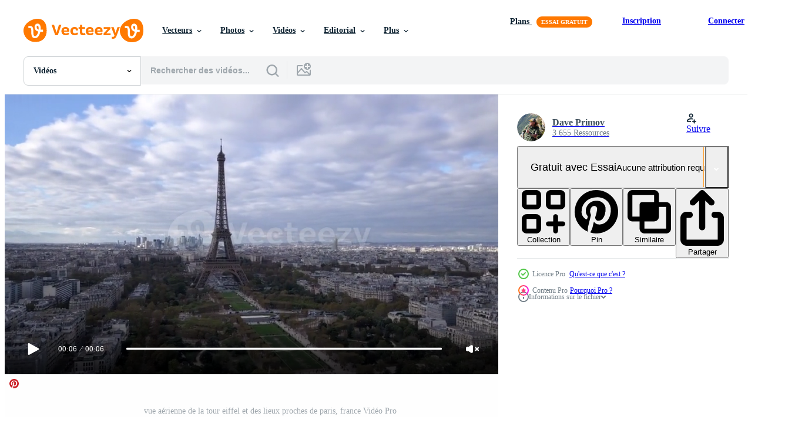

--- FILE ---
content_type: text/html; charset=utf-8
request_url: https://fr.vecteezy.com/resources/8463882/show_related_tags_async_content
body_size: 1644
content:
<turbo-frame id="show-related-tags">
  <h2 class="ez-resource-related__header">Mots-clés associés</h2>

    <div class="splide ez-carousel tags-carousel is-ready" style="--carousel_height: 48px; --additional_height: 0px;" data-controller="carousel search-tag" data-bullets="false" data-loop="false" data-arrows="true">
    <div class="splide__track ez-carousel__track" data-carousel-target="track">
      <ul class="splide__list ez-carousel__inner-wrap" data-carousel-target="innerWrap">
        <li class="search-tag splide__slide ez-carousel__slide" data-carousel-target="slide"><a class="search-tag__tag-link ez-btn ez-btn--light" title="paris" data-action="search-tag#sendClickEvent search-tag#performSearch" data-search-tag-verified="true" data-keyword-location="show" href="/videos-gratuites/paris">paris</a></li><li class="search-tag splide__slide ez-carousel__slide" data-carousel-target="slide"><a class="search-tag__tag-link ez-btn ez-btn--light" title="eiffel" data-action="search-tag#sendClickEvent search-tag#performSearch" data-search-tag-verified="true" data-keyword-location="show" href="/videos-gratuites/eiffel">eiffel</a></li><li class="search-tag splide__slide ez-carousel__slide" data-carousel-target="slide"><a class="search-tag__tag-link ez-btn ez-btn--light" title="tour" data-action="search-tag#sendClickEvent search-tag#performSearch" data-search-tag-verified="true" data-keyword-location="show" href="/videos-gratuites/tour">tour</a></li><li class="search-tag splide__slide ez-carousel__slide" data-carousel-target="slide"><a class="search-tag__tag-link ez-btn ez-btn--light" title="architecture" data-action="search-tag#sendClickEvent search-tag#performSearch" data-search-tag-verified="true" data-keyword-location="show" href="/videos-gratuites/architecture">architecture</a></li><li class="search-tag splide__slide ez-carousel__slide" data-carousel-target="slide"><a class="search-tag__tag-link ez-btn ez-btn--light" title="bâtiment" data-action="search-tag#sendClickEvent search-tag#performSearch" data-search-tag-verified="true" data-keyword-location="show" href="/videos-gratuites/b%C3%A2timent">bâtiment</a></li><li class="search-tag splide__slide ez-carousel__slide" data-carousel-target="slide"><a class="search-tag__tag-link ez-btn ez-btn--light" title="capitale" data-action="search-tag#sendClickEvent search-tag#performSearch" data-search-tag-verified="true" data-keyword-location="show" href="/videos-gratuites/capitale">capitale</a></li><li class="search-tag splide__slide ez-carousel__slide" data-carousel-target="slide"><a class="search-tag__tag-link ez-btn ez-btn--light" title="ville" data-action="search-tag#sendClickEvent search-tag#performSearch" data-search-tag-verified="true" data-keyword-location="show" href="/videos-gratuites/ville">ville</a></li><li class="search-tag splide__slide ez-carousel__slide" data-carousel-target="slide"><a class="search-tag__tag-link ez-btn ez-btn--light" title="printemps" data-action="search-tag#sendClickEvent search-tag#performSearch" data-search-tag-verified="true" data-keyword-location="show" href="/videos-gratuites/printemps">printemps</a></li><li class="search-tag splide__slide ez-carousel__slide" data-carousel-target="slide"><a class="search-tag__tag-link ez-btn ez-btn--light" title="français" data-action="search-tag#sendClickEvent search-tag#performSearch" data-search-tag-verified="true" data-keyword-location="show" href="/videos-gratuites/fran%C3%A7ais">français</a></li><li class="search-tag splide__slide ez-carousel__slide" data-carousel-target="slide"><a class="search-tag__tag-link ez-btn ez-btn--light" title="paysages urbains" data-action="search-tag#sendClickEvent search-tag#performSearch" data-search-tag-verified="true" data-keyword-location="show" href="/videos-gratuites/paysages-urbains">paysages urbains</a></li><li class="search-tag splide__slide ez-carousel__slide" data-carousel-target="slide"><a class="search-tag__tag-link ez-btn ez-btn--light" title="fermer" data-action="search-tag#sendClickEvent search-tag#performSearch" data-search-tag-verified="true" data-keyword-location="show" href="/videos-gratuites/fermer">fermer</a></li><li class="search-tag splide__slide ez-carousel__slide" data-carousel-target="slide"><a class="search-tag__tag-link ez-btn ez-btn--light" title="construction" data-action="search-tag#sendClickEvent search-tag#performSearch" data-search-tag-verified="true" data-keyword-location="show" href="/videos-gratuites/construction">construction</a></li><li class="search-tag splide__slide ez-carousel__slide" data-carousel-target="slide"><a class="search-tag__tag-link ez-btn ez-btn--light" title="culture" data-action="search-tag#sendClickEvent search-tag#performSearch" data-search-tag-verified="true" data-keyword-location="show" href="/videos-gratuites/culture">culture</a></li><li class="search-tag splide__slide ez-carousel__slide" data-carousel-target="slide"><a class="search-tag__tag-link ez-btn ez-btn--light" title="centre ville" data-action="search-tag#sendClickEvent search-tag#performSearch" data-search-tag-verified="true" data-keyword-location="show" href="/videos-gratuites/centre-ville">centre ville</a></li><li class="search-tag splide__slide ez-carousel__slide" data-carousel-target="slide"><a class="search-tag__tag-link ez-btn ez-btn--light" title="tour eiffel" data-action="search-tag#sendClickEvent search-tag#performSearch" data-search-tag-verified="true" data-keyword-location="show" href="/videos-gratuites/tour-eiffel">tour eiffel</a></li><li class="search-tag splide__slide ez-carousel__slide" data-carousel-target="slide"><a class="search-tag__tag-link ez-btn ez-btn--light" title="france" data-action="search-tag#sendClickEvent search-tag#performSearch" data-search-tag-verified="true" data-keyword-location="show" href="/videos-gratuites/france">france</a></li><li class="search-tag splide__slide ez-carousel__slide" data-carousel-target="slide"><a class="search-tag__tag-link ez-btn ez-btn--light" title="4k" data-action="search-tag#sendClickEvent search-tag#performSearch" data-search-tag-verified="true" data-keyword-location="show" href="/videos-gratuites/4k">4k</a></li><li class="search-tag splide__slide ez-carousel__slide" data-carousel-target="slide"><a class="search-tag__tag-link ez-btn ez-btn--light" title="historique" data-action="search-tag#sendClickEvent search-tag#performSearch" data-search-tag-verified="true" data-keyword-location="show" href="/videos-gratuites/historique">historique</a></li><li class="search-tag splide__slide ez-carousel__slide" data-carousel-target="slide"><a class="search-tag__tag-link ez-btn ez-btn--light" title="histoire" data-action="search-tag#sendClickEvent search-tag#performSearch" data-search-tag-verified="true" data-keyword-location="show" href="/videos-gratuites/histoire">histoire</a></li><li class="search-tag splide__slide ez-carousel__slide" data-carousel-target="slide"><a class="search-tag__tag-link ez-btn ez-btn--light" title="monument" data-action="search-tag#sendClickEvent search-tag#performSearch" data-search-tag-verified="true" data-keyword-location="show" href="/videos-gratuites/monument">monument</a></li><li class="search-tag splide__slide ez-carousel__slide" data-carousel-target="slide"><a class="search-tag__tag-link ez-btn ez-btn--light" title="naturel" data-action="search-tag#sendClickEvent search-tag#performSearch" data-search-tag-verified="true" data-keyword-location="show" href="/videos-gratuites/naturel">naturel</a></li><li class="search-tag splide__slide ez-carousel__slide" data-carousel-target="slide"><a class="search-tag__tag-link ez-btn ez-btn--light" title="gens" data-action="search-tag#sendClickEvent search-tag#performSearch" data-search-tag-verified="true" data-keyword-location="show" href="/videos-gratuites/gens">gens</a></li><li class="search-tag splide__slide ez-carousel__slide" data-carousel-target="slide"><a class="search-tag__tag-link ez-btn ez-btn--light" title="romantique" data-action="search-tag#sendClickEvent search-tag#performSearch" data-search-tag-verified="true" data-keyword-location="show" href="/videos-gratuites/romantique">romantique</a></li><li class="search-tag splide__slide ez-carousel__slide" data-carousel-target="slide"><a class="search-tag__tag-link ez-btn ez-btn--light" title="saison" data-action="search-tag#sendClickEvent search-tag#performSearch" data-search-tag-verified="true" data-keyword-location="show" href="/videos-gratuites/saison">saison</a></li><li class="search-tag splide__slide ez-carousel__slide" data-carousel-target="slide"><a class="search-tag__tag-link ez-btn ez-btn--light" title="seine" data-action="search-tag#sendClickEvent search-tag#performSearch" data-search-tag-verified="true" data-keyword-location="show" href="/videos-gratuites/seine">seine</a></li><li class="search-tag splide__slide ez-carousel__slide" data-carousel-target="slide"><a class="search-tag__tag-link ez-btn ez-btn--light" title="ciel" data-action="search-tag#sendClickEvent search-tag#performSearch" data-search-tag-verified="true" data-keyword-location="show" href="/videos-gratuites/ciel">ciel</a></li><li class="search-tag splide__slide ez-carousel__slide" data-carousel-target="slide"><a class="search-tag__tag-link ez-btn ez-btn--light" title="acier" data-action="search-tag#sendClickEvent search-tag#performSearch" data-search-tag-verified="true" data-keyword-location="show" href="/videos-gratuites/acier">acier</a></li><li class="search-tag splide__slide ez-carousel__slide" data-carousel-target="slide"><a class="search-tag__tag-link ez-btn ez-btn--light" title="structure" data-action="search-tag#sendClickEvent search-tag#performSearch" data-search-tag-verified="true" data-keyword-location="show" href="/videos-gratuites/structure">structure</a></li><li class="search-tag splide__slide ez-carousel__slide" data-carousel-target="slide"><a class="search-tag__tag-link ez-btn ez-btn--light" title="symbole" data-action="search-tag#sendClickEvent search-tag#performSearch" data-search-tag-verified="true" data-keyword-location="show" href="/videos-gratuites/symbole">symbole</a></li><li class="search-tag splide__slide ez-carousel__slide" data-carousel-target="slide"><a class="search-tag__tag-link ez-btn ez-btn--light" title="tourisme" data-action="search-tag#sendClickEvent search-tag#performSearch" data-search-tag-verified="true" data-keyword-location="show" href="/videos-gratuites/tourisme">tourisme</a></li>
</ul></div>
    

    <div class="splide__arrows splide__arrows--ltr ez-carousel__arrows"><button class="splide__arrow splide__arrow--prev ez-carousel__arrow ez-carousel__arrow--prev" disabled="disabled" data-carousel-target="arrowPrev" data-test-id="carousel-arrow-prev" data-direction="prev" aria_label="Précédent"><span class="ez-carousel__arrow-wrap"><svg xmlns="http://www.w3.org/2000/svg" viewBox="0 0 5 8" role="img" aria-labelledby="aoihhszl5wndss6p1tbhy59tpwzqp4ni" class="arrow-prev"><desc id="aoihhszl5wndss6p1tbhy59tpwzqp4ni">Précédent</desc><path fill-rule="evenodd" d="M4.707 7.707a1 1 0 0 0 0-1.414L2.414 4l2.293-2.293A1 1 0 0 0 3.293.293l-3 3a1 1 0 0 0 0 1.414l3 3a1 1 0 0 0 1.414 0Z" clip-rule="evenodd"></path></svg>
</span><span class="ez-carousel__gradient"></span></button><button class="splide__arrow splide__arrow--next ez-carousel__arrow ez-carousel__arrow--next" disabled="disabled" data-carousel-target="arrowNext" data-test-id="carousel-arrow-next" data-direction="next" aria_label="Suivant"><span class="ez-carousel__arrow-wrap"><svg xmlns="http://www.w3.org/2000/svg" viewBox="0 0 5 8" role="img" aria-labelledby="abf9prbqe08z3yzww7i7rjz41d124jaq" class="arrow-next"><desc id="abf9prbqe08z3yzww7i7rjz41d124jaq">Suivant</desc><path fill-rule="evenodd" d="M.293 7.707a1 1 0 0 1 0-1.414L2.586 4 .293 1.707A1 1 0 0 1 1.707.293l3 3a1 1 0 0 1 0 1.414l-3 3a1 1 0 0 1-1.414 0Z" clip-rule="evenodd"></path></svg>
</span><span class="ez-carousel__gradient"></span></button></div>
</div></turbo-frame>


--- FILE ---
content_type: text/html; charset=utf-8
request_url: https://fr.vecteezy.com/resources/8463882/show_related_grids_async_content
body_size: 17553
content:
<turbo-frame id="show-related-resources">
    <div data-conversions-category="Gli utenti hanno anche visualizzato">
      <h2 class="ez-resource-related__header">
        Gli utenti hanno anche visualizzato
      </h2>

      <ul class="ez-resource-grid ez-resource-grid--main-grid  is-hidden" id="false" data-controller="grid contributor-info video-preview" data-grid-track-truncation-value="false" data-max-rows="50" data-row-height="240" data-instant-grid="false" data-truncate-results="false" data-testid="also-viewed-resources" data-labels="free" style="--free: &#39;Gratuit&#39;;">

  <li class="ez-resource-grid__item ez-resource-thumb ez-resource-thumb--video ez-resource-thumb--pro" data-controller="grid-item-decorator" data-position="{{position}}" data-item-id="6225834" data-pro="true" data-grid-target="gridItem" data-video-preview-target="preview" data-video-url="https://static.vecteezy.com/system/resources/previews/006/225/834/mp4/4k-timelapse-sequence-of-paris-france-the-seine-and-the-eiffel-tower-during-the-day-video.mp4" data-w="622" data-h="350" data-grid-item-decorator-free-label-value="Gratuit" data-action="mouseenter-&gt;grid-item-decorator#hoverThumb:once" data-grid-item-decorator-item-pro-param="Pro" data-grid-item-decorator-resource-id-param="6225834" data-grid-item-decorator-content-type-param="Content-video" data-grid-item-decorator-pinterest-url-param="https://fr.vecteezy.com/video/6225834-4k-timelapse-sequence-de-paris-france-la-seine-et-la-tour-eiffel-pendant-la-journee" data-grid-item-decorator-seo-page-description-param="séquence timelapse 4k de paris, france - la seine et la tour eiffel pendant la journée" data-grid-item-decorator-user-id-param="5841993" data-grid-item-decorator-user-display-name-param="Stéphane Legrand" data-grid-item-decorator-avatar-src-param="https://static.vecteezy.com/system/user/avatar/5841993/medium_2018-09-15_Helicopter_copy.jpg" data-grid-item-decorator-uploads-path-param="/membres/stephanelegrand/uploads">

  <script type="application/ld+json" id="media_schema">
  {"@context":"https://schema.org","@type":"VideoObject","name":"séquence timelapse 4k de paris, france - la seine et la tour eiffel pendant la journée","uploadDate":"2022-03-02T19:08:00-06:00","thumbnailUrl":"https://static.vecteezy.com/system/resources/thumbnails/006/225/834/small_2x/4k-timelapse-sequence-of-paris-france-the-seine-and-the-eiffel-tower-during-the-day-video.jpg","contentUrl":"https://static.vecteezy.com/system/resources/previews/006/225/834/mp4/4k-timelapse-sequence-of-paris-france-the-seine-and-the-eiffel-tower-during-the-day-video.mp4","sourceOrganization":"Vecteezy","license":"https://support.vecteezy.com/fr/octroi-de-nouvelles-licences-vecteezy-ByHivesvt","acquireLicensePage":"https://fr.vecteezy.com/video/6225834-4k-timelapse-sequence-de-paris-france-la-seine-et-la-tour-eiffel-pendant-la-journee","creator":{"@type":"Person","name":"Stéphane Legrand"},"copyrightNotice":"Stéphane Legrand","creditText":"Vecteezy"}
</script>


<a href="/video/6225834-4k-timelapse-sequence-de-paris-france-la-seine-et-la-tour-eiffel-pendant-la-journee" class="ez-resource-thumb__link" title="séquence timelapse 4k de paris, france - la seine et la tour eiffel pendant la journée" style="--height: 350; --width: 622; " data-action="click-&gt;grid#trackResourceClick mouseenter-&gt;grid#trackResourceHover" data-content-type="video" data-controller="ez-hover-intent" data-previews-srcs="[&quot;https://static.vecteezy.com/system/resources/previews/006/225/834/mp4/4k-timelapse-sequence-of-paris-france-the-seine-and-the-eiffel-tower-during-the-day-video.mp4&quot;]" data-pro="true" data-resource-id="6225834" data-video-preview-target="videoWrap" data-grid-item-decorator-target="link">
    <img src="https://static.vecteezy.com/system/resources/thumbnails/006/225/834/small/4k-timelapse-sequence-of-paris-france-the-seine-and-the-eiffel-tower-during-the-day-video.jpg" srcset="https://static.vecteezy.com/system/resources/thumbnails/006/225/834/small_2x/4k-timelapse-sequence-of-paris-france-the-seine-and-the-eiffel-tower-during-the-day-video.jpg 2x, https://static.vecteezy.com/system/resources/thumbnails/006/225/834/small/4k-timelapse-sequence-of-paris-france-the-seine-and-the-eiffel-tower-during-the-day-video.jpg 1x" class="ez-resource-thumb__img" loading="lazy" decoding="async" width="622" height="350" alt="séquence timelapse 4k de paris, france - la seine et la tour eiffel pendant la journée video">

</a>

  <div class="ez-resource-thumb__label-wrap"></div>
  

  <div class="ez-resource-thumb__hover-state"></div>
</li><li class="ez-resource-grid__item ez-resource-thumb ez-resource-thumb--video" data-controller="grid-item-decorator" data-position="{{position}}" data-item-id="6277033" data-pro="false" data-grid-target="gridItem" data-video-preview-target="preview" data-video-url="https://static.vecteezy.com/system/resources/previews/006/277/033/mp4/paris-france-from-above-eiffel-tower-drone-panorama-autumn-2021-free-video.mp4" data-w="622" data-h="350" data-grid-item-decorator-free-label-value="Gratuit" data-action="mouseenter-&gt;grid-item-decorator#hoverThumb:once" data-grid-item-decorator-item-pro-param="Free" data-grid-item-decorator-resource-id-param="6277033" data-grid-item-decorator-content-type-param="Content-video" data-grid-item-decorator-pinterest-url-param="https://fr.vecteezy.com/video/6277033-paris-france-d-en-haut-tour-eiffel-drone-panorama-automne-2021" data-grid-item-decorator-seo-page-description-param="paris france d&#39;en haut, tour eiffel drone panorama, automne 2021" data-grid-item-decorator-user-id-param="5310584" data-grid-item-decorator-user-display-name-param="Roman Sokolan" data-grid-item-decorator-avatar-src-param="https://static.vecteezy.com/system/user/avatar/5310584/medium_FB_IMG_1634032403784.jpg" data-grid-item-decorator-uploads-path-param="/membres/roman-sokolan567277/uploads">

  <script type="application/ld+json" id="media_schema">
  {"@context":"https://schema.org","@type":"VideoObject","name":"paris france d'en haut, tour eiffel drone panorama, automne 2021","uploadDate":"2022-03-04T13:42:34-06:00","thumbnailUrl":"https://static.vecteezy.com/system/resources/thumbnails/006/277/033/small_2x/paris-france-from-above-eiffel-tower-drone-panorama-autumn-2021-free-video.jpg","contentUrl":"https://static.vecteezy.com/system/resources/previews/006/277/033/mp4/paris-france-from-above-eiffel-tower-drone-panorama-autumn-2021-free-video.mp4","sourceOrganization":"Vecteezy","license":"https://support.vecteezy.com/fr/octroi-de-nouvelles-licences-vecteezy-ByHivesvt","acquireLicensePage":"https://fr.vecteezy.com/video/6277033-paris-france-d-en-haut-tour-eiffel-drone-panorama-automne-2021","creator":{"@type":"Person","name":"Roman Sokolan"},"copyrightNotice":"Roman Sokolan","creditText":"Vecteezy"}
</script>


<a href="/video/6277033-paris-france-d-en-haut-tour-eiffel-drone-panorama-automne-2021" class="ez-resource-thumb__link" title="paris france d&#39;en haut, tour eiffel drone panorama, automne 2021" style="--height: 350; --width: 622; " data-action="click-&gt;grid#trackResourceClick mouseenter-&gt;grid#trackResourceHover" data-content-type="video" data-controller="ez-hover-intent" data-previews-srcs="[&quot;https://static.vecteezy.com/system/resources/previews/006/277/033/mp4/paris-france-from-above-eiffel-tower-drone-panorama-autumn-2021-free-video.mp4&quot;]" data-pro="false" data-resource-id="6277033" data-video-preview-target="videoWrap" data-grid-item-decorator-target="link">
    <img src="https://static.vecteezy.com/system/resources/thumbnails/006/277/033/small/paris-france-from-above-eiffel-tower-drone-panorama-autumn-2021-free-video.jpg" srcset="https://static.vecteezy.com/system/resources/thumbnails/006/277/033/small_2x/paris-france-from-above-eiffel-tower-drone-panorama-autumn-2021-free-video.jpg 2x, https://static.vecteezy.com/system/resources/thumbnails/006/277/033/small/paris-france-from-above-eiffel-tower-drone-panorama-autumn-2021-free-video.jpg 1x" class="ez-resource-thumb__img" loading="lazy" decoding="async" width="622" height="350" alt="paris france d&#39;en haut, tour eiffel drone panorama, automne 2021 video">

</a>

  <div class="ez-resource-thumb__label-wrap"></div>
  

  <div class="ez-resource-thumb__hover-state"></div>
</li><li class="ez-resource-grid__item ez-resource-thumb ez-resource-thumb--video" data-controller="grid-item-decorator" data-position="{{position}}" data-item-id="6285690" data-pro="false" data-grid-target="gridItem" data-video-preview-target="preview" data-video-url="https://static.vecteezy.com/system/resources/previews/006/285/690/mp4/paris-france-from-above-eiffel-tower-drone-panorama-autumn-2021-free-video.mp4" data-w="622" data-h="350" data-grid-item-decorator-free-label-value="Gratuit" data-action="mouseenter-&gt;grid-item-decorator#hoverThumb:once" data-grid-item-decorator-item-pro-param="Free" data-grid-item-decorator-resource-id-param="6285690" data-grid-item-decorator-content-type-param="Content-video" data-grid-item-decorator-pinterest-url-param="https://fr.vecteezy.com/video/6285690-paris-france-d-en-haut-tour-eiffel-drone-panorama-automne-2021" data-grid-item-decorator-seo-page-description-param="paris france d&#39;en haut, tour eiffel drone panorama, automne 2021" data-grid-item-decorator-user-id-param="5310584" data-grid-item-decorator-user-display-name-param="Roman Sokolan" data-grid-item-decorator-avatar-src-param="https://static.vecteezy.com/system/user/avatar/5310584/medium_FB_IMG_1634032403784.jpg" data-grid-item-decorator-uploads-path-param="/membres/roman-sokolan567277/uploads">

  <script type="application/ld+json" id="media_schema">
  {"@context":"https://schema.org","@type":"VideoObject","name":"paris france d'en haut, tour eiffel drone panorama, automne 2021","uploadDate":"2022-03-04T18:20:46-06:00","thumbnailUrl":"https://static.vecteezy.com/system/resources/thumbnails/006/285/690/small_2x/paris-france-from-above-eiffel-tower-drone-panorama-autumn-2021-free-video.jpg","contentUrl":"https://static.vecteezy.com/system/resources/previews/006/285/690/mp4/paris-france-from-above-eiffel-tower-drone-panorama-autumn-2021-free-video.mp4","sourceOrganization":"Vecteezy","license":"https://support.vecteezy.com/fr/octroi-de-nouvelles-licences-vecteezy-ByHivesvt","acquireLicensePage":"https://fr.vecteezy.com/video/6285690-paris-france-d-en-haut-tour-eiffel-drone-panorama-automne-2021","creator":{"@type":"Person","name":"Roman Sokolan"},"copyrightNotice":"Roman Sokolan","creditText":"Vecteezy"}
</script>


<a href="/video/6285690-paris-france-d-en-haut-tour-eiffel-drone-panorama-automne-2021" class="ez-resource-thumb__link" title="paris france d&#39;en haut, tour eiffel drone panorama, automne 2021" style="--height: 350; --width: 622; " data-action="click-&gt;grid#trackResourceClick mouseenter-&gt;grid#trackResourceHover" data-content-type="video" data-controller="ez-hover-intent" data-previews-srcs="[&quot;https://static.vecteezy.com/system/resources/previews/006/285/690/mp4/paris-france-from-above-eiffel-tower-drone-panorama-autumn-2021-free-video.mp4&quot;]" data-pro="false" data-resource-id="6285690" data-video-preview-target="videoWrap" data-grid-item-decorator-target="link">
    <img src="https://static.vecteezy.com/system/resources/thumbnails/006/285/690/small/paris-france-from-above-eiffel-tower-drone-panorama-autumn-2021-free-video.jpg" srcset="https://static.vecteezy.com/system/resources/thumbnails/006/285/690/small_2x/paris-france-from-above-eiffel-tower-drone-panorama-autumn-2021-free-video.jpg 2x, https://static.vecteezy.com/system/resources/thumbnails/006/285/690/small/paris-france-from-above-eiffel-tower-drone-panorama-autumn-2021-free-video.jpg 1x" class="ez-resource-thumb__img" loading="lazy" decoding="async" width="622" height="350" alt="paris france d&#39;en haut, tour eiffel drone panorama, automne 2021 video">

</a>

  <div class="ez-resource-thumb__label-wrap"></div>
  

  <div class="ez-resource-thumb__hover-state"></div>
</li><li class="ez-resource-grid__item ez-resource-thumb ez-resource-thumb--video" data-controller="grid-item-decorator" data-position="{{position}}" data-item-id="6289925" data-pro="false" data-grid-target="gridItem" data-video-preview-target="preview" data-video-url="https://static.vecteezy.com/system/resources/previews/006/289/925/mp4/paris-france-from-above-eiffel-tower-drone-panorama-autumn-2021-free-video.mp4" data-w="622" data-h="350" data-grid-item-decorator-free-label-value="Gratuit" data-action="mouseenter-&gt;grid-item-decorator#hoverThumb:once" data-grid-item-decorator-item-pro-param="Free" data-grid-item-decorator-resource-id-param="6289925" data-grid-item-decorator-content-type-param="Content-video" data-grid-item-decorator-pinterest-url-param="https://fr.vecteezy.com/video/6289925-paris-france-d-en-haut-tour-eiffel-drone-panorama-automne-2021" data-grid-item-decorator-seo-page-description-param="paris france d&#39;en haut, tour eiffel drone panorama, automne 2021" data-grid-item-decorator-user-id-param="5310584" data-grid-item-decorator-user-display-name-param="Roman Sokolan" data-grid-item-decorator-avatar-src-param="https://static.vecteezy.com/system/user/avatar/5310584/medium_FB_IMG_1634032403784.jpg" data-grid-item-decorator-uploads-path-param="/membres/roman-sokolan567277/uploads">

  <script type="application/ld+json" id="media_schema">
  {"@context":"https://schema.org","@type":"VideoObject","name":"paris france d'en haut, tour eiffel drone panorama, automne 2021","uploadDate":"2022-03-04T20:27:05-06:00","thumbnailUrl":"https://static.vecteezy.com/system/resources/thumbnails/006/289/925/small_2x/paris-france-from-above-eiffel-tower-drone-panorama-autumn-2021-free-video.jpg","contentUrl":"https://static.vecteezy.com/system/resources/previews/006/289/925/mp4/paris-france-from-above-eiffel-tower-drone-panorama-autumn-2021-free-video.mp4","sourceOrganization":"Vecteezy","license":"https://support.vecteezy.com/fr/octroi-de-nouvelles-licences-vecteezy-ByHivesvt","acquireLicensePage":"https://fr.vecteezy.com/video/6289925-paris-france-d-en-haut-tour-eiffel-drone-panorama-automne-2021","creator":{"@type":"Person","name":"Roman Sokolan"},"copyrightNotice":"Roman Sokolan","creditText":"Vecteezy"}
</script>


<a href="/video/6289925-paris-france-d-en-haut-tour-eiffel-drone-panorama-automne-2021" class="ez-resource-thumb__link" title="paris france d&#39;en haut, tour eiffel drone panorama, automne 2021" style="--height: 350; --width: 622; " data-action="click-&gt;grid#trackResourceClick mouseenter-&gt;grid#trackResourceHover" data-content-type="video" data-controller="ez-hover-intent" data-previews-srcs="[&quot;https://static.vecteezy.com/system/resources/previews/006/289/925/mp4/paris-france-from-above-eiffel-tower-drone-panorama-autumn-2021-free-video.mp4&quot;]" data-pro="false" data-resource-id="6289925" data-video-preview-target="videoWrap" data-grid-item-decorator-target="link">
    <img src="https://static.vecteezy.com/system/resources/thumbnails/006/289/925/small/paris-france-from-above-eiffel-tower-drone-panorama-autumn-2021-free-video.jpg" srcset="https://static.vecteezy.com/system/resources/thumbnails/006/289/925/small_2x/paris-france-from-above-eiffel-tower-drone-panorama-autumn-2021-free-video.jpg 2x, https://static.vecteezy.com/system/resources/thumbnails/006/289/925/small/paris-france-from-above-eiffel-tower-drone-panorama-autumn-2021-free-video.jpg 1x" class="ez-resource-thumb__img" loading="lazy" decoding="async" width="622" height="350" alt="paris france d&#39;en haut, tour eiffel drone panorama, automne 2021 video">

</a>

  <div class="ez-resource-thumb__label-wrap"></div>
  

  <div class="ez-resource-thumb__hover-state"></div>
</li><li class="ez-resource-grid__item ez-resource-thumb ez-resource-thumb--video" data-controller="grid-item-decorator" data-position="{{position}}" data-item-id="6277035" data-pro="false" data-grid-target="gridItem" data-video-preview-target="preview" data-video-url="https://static.vecteezy.com/system/resources/previews/006/277/035/mp4/paris-france-from-above-eiffel-tower-drone-panorama-autumn-2021-free-video.mp4" data-w="622" data-h="350" data-grid-item-decorator-free-label-value="Gratuit" data-action="mouseenter-&gt;grid-item-decorator#hoverThumb:once" data-grid-item-decorator-item-pro-param="Free" data-grid-item-decorator-resource-id-param="6277035" data-grid-item-decorator-content-type-param="Content-video" data-grid-item-decorator-pinterest-url-param="https://fr.vecteezy.com/video/6277035-paris-france-d-en-haut-tour-eiffel-drone-panorama-automne-2021" data-grid-item-decorator-seo-page-description-param="paris france d&#39;en haut, tour eiffel drone panorama, automne 2021" data-grid-item-decorator-user-id-param="5310584" data-grid-item-decorator-user-display-name-param="Roman Sokolan" data-grid-item-decorator-avatar-src-param="https://static.vecteezy.com/system/user/avatar/5310584/medium_FB_IMG_1634032403784.jpg" data-grid-item-decorator-uploads-path-param="/membres/roman-sokolan567277/uploads">

  <script type="application/ld+json" id="media_schema">
  {"@context":"https://schema.org","@type":"VideoObject","name":"paris france d'en haut, tour eiffel drone panorama, automne 2021","uploadDate":"2022-03-04T13:42:45-06:00","thumbnailUrl":"https://static.vecteezy.com/system/resources/thumbnails/006/277/035/small_2x/paris-france-from-above-eiffel-tower-drone-panorama-autumn-2021-free-video.jpg","contentUrl":"https://static.vecteezy.com/system/resources/previews/006/277/035/mp4/paris-france-from-above-eiffel-tower-drone-panorama-autumn-2021-free-video.mp4","sourceOrganization":"Vecteezy","license":"https://support.vecteezy.com/fr/octroi-de-nouvelles-licences-vecteezy-ByHivesvt","acquireLicensePage":"https://fr.vecteezy.com/video/6277035-paris-france-d-en-haut-tour-eiffel-drone-panorama-automne-2021","creator":{"@type":"Person","name":"Roman Sokolan"},"copyrightNotice":"Roman Sokolan","creditText":"Vecteezy"}
</script>


<a href="/video/6277035-paris-france-d-en-haut-tour-eiffel-drone-panorama-automne-2021" class="ez-resource-thumb__link" title="paris france d&#39;en haut, tour eiffel drone panorama, automne 2021" style="--height: 350; --width: 622; " data-action="click-&gt;grid#trackResourceClick mouseenter-&gt;grid#trackResourceHover" data-content-type="video" data-controller="ez-hover-intent" data-previews-srcs="[&quot;https://static.vecteezy.com/system/resources/previews/006/277/035/mp4/paris-france-from-above-eiffel-tower-drone-panorama-autumn-2021-free-video.mp4&quot;]" data-pro="false" data-resource-id="6277035" data-video-preview-target="videoWrap" data-grid-item-decorator-target="link">
    <img src="https://static.vecteezy.com/system/resources/thumbnails/006/277/035/small/paris-france-from-above-eiffel-tower-drone-panorama-autumn-2021-free-video.jpg" srcset="https://static.vecteezy.com/system/resources/thumbnails/006/277/035/small_2x/paris-france-from-above-eiffel-tower-drone-panorama-autumn-2021-free-video.jpg 2x, https://static.vecteezy.com/system/resources/thumbnails/006/277/035/small/paris-france-from-above-eiffel-tower-drone-panorama-autumn-2021-free-video.jpg 1x" class="ez-resource-thumb__img" loading="lazy" decoding="async" width="622" height="350" alt="paris france d&#39;en haut, tour eiffel drone panorama, automne 2021 video">

</a>

  <div class="ez-resource-thumb__label-wrap"></div>
  

  <div class="ez-resource-thumb__hover-state"></div>
</li><li class="ez-resource-grid__item ez-resource-thumb ez-resource-thumb--video ez-resource-thumb--pro" data-controller="grid-item-decorator" data-position="{{position}}" data-item-id="6237315" data-pro="true" data-grid-target="gridItem" data-video-preview-target="preview" data-video-url="https://static.vecteezy.com/system/resources/previews/006/237/315/mp4/4k-timelapse-sequence-of-paris-france-the-eiffel-tower-before-the-sunset-video.mp4" data-w="622" data-h="350" data-grid-item-decorator-free-label-value="Gratuit" data-action="mouseenter-&gt;grid-item-decorator#hoverThumb:once" data-grid-item-decorator-item-pro-param="Pro" data-grid-item-decorator-resource-id-param="6237315" data-grid-item-decorator-content-type-param="Content-video" data-grid-item-decorator-pinterest-url-param="https://fr.vecteezy.com/video/6237315-4k-timelapse-sequence-de-paris-france-la-tour-eiffel-avant-le-coucher-du-soleil" data-grid-item-decorator-seo-page-description-param="séquence timelapse 4k de paris, france - la tour eiffel avant le coucher du soleil" data-grid-item-decorator-user-id-param="5841993" data-grid-item-decorator-user-display-name-param="Stéphane Legrand" data-grid-item-decorator-avatar-src-param="https://static.vecteezy.com/system/user/avatar/5841993/medium_2018-09-15_Helicopter_copy.jpg" data-grid-item-decorator-uploads-path-param="/membres/stephanelegrand/uploads">

  <script type="application/ld+json" id="media_schema">
  {"@context":"https://schema.org","@type":"VideoObject","name":"séquence timelapse 4k de paris, france - la tour eiffel avant le coucher du soleil","uploadDate":"2022-03-03T10:25:17-06:00","thumbnailUrl":"https://static.vecteezy.com/system/resources/thumbnails/006/237/315/small_2x/4k-timelapse-sequence-of-paris-france-the-eiffel-tower-before-the-sunset-video.jpg","contentUrl":"https://static.vecteezy.com/system/resources/previews/006/237/315/mp4/4k-timelapse-sequence-of-paris-france-the-eiffel-tower-before-the-sunset-video.mp4","sourceOrganization":"Vecteezy","license":"https://support.vecteezy.com/fr/octroi-de-nouvelles-licences-vecteezy-ByHivesvt","acquireLicensePage":"https://fr.vecteezy.com/video/6237315-4k-timelapse-sequence-de-paris-france-la-tour-eiffel-avant-le-coucher-du-soleil","creator":{"@type":"Person","name":"Stéphane Legrand"},"copyrightNotice":"Stéphane Legrand","creditText":"Vecteezy"}
</script>


<a href="/video/6237315-4k-timelapse-sequence-de-paris-france-la-tour-eiffel-avant-le-coucher-du-soleil" class="ez-resource-thumb__link" title="séquence timelapse 4k de paris, france - la tour eiffel avant le coucher du soleil" style="--height: 350; --width: 622; " data-action="click-&gt;grid#trackResourceClick mouseenter-&gt;grid#trackResourceHover" data-content-type="video" data-controller="ez-hover-intent" data-previews-srcs="[&quot;https://static.vecteezy.com/system/resources/previews/006/237/315/mp4/4k-timelapse-sequence-of-paris-france-the-eiffel-tower-before-the-sunset-video.mp4&quot;]" data-pro="true" data-resource-id="6237315" data-video-preview-target="videoWrap" data-grid-item-decorator-target="link">
    <img src="https://static.vecteezy.com/system/resources/thumbnails/006/237/315/small/4k-timelapse-sequence-of-paris-france-the-eiffel-tower-before-the-sunset-video.jpg" srcset="https://static.vecteezy.com/system/resources/thumbnails/006/237/315/small_2x/4k-timelapse-sequence-of-paris-france-the-eiffel-tower-before-the-sunset-video.jpg 2x, https://static.vecteezy.com/system/resources/thumbnails/006/237/315/small/4k-timelapse-sequence-of-paris-france-the-eiffel-tower-before-the-sunset-video.jpg 1x" class="ez-resource-thumb__img" loading="lazy" decoding="async" width="622" height="350" alt="séquence timelapse 4k de paris, france - la tour eiffel avant le coucher du soleil video">

</a>

  <div class="ez-resource-thumb__label-wrap"></div>
  

  <div class="ez-resource-thumb__hover-state"></div>
</li><li class="ez-resource-grid__item ez-resource-thumb ez-resource-thumb--video" data-controller="grid-item-decorator" data-position="{{position}}" data-item-id="6285689" data-pro="false" data-grid-target="gridItem" data-video-preview-target="preview" data-video-url="https://static.vecteezy.com/system/resources/previews/006/285/689/mp4/paris-france-from-above-river-seine-and-bridge-traffic-drone-panorama-autumn-free-video.mp4" data-w="622" data-h="350" data-grid-item-decorator-free-label-value="Gratuit" data-action="mouseenter-&gt;grid-item-decorator#hoverThumb:once" data-grid-item-decorator-item-pro-param="Free" data-grid-item-decorator-resource-id-param="6285689" data-grid-item-decorator-content-type-param="Content-video" data-grid-item-decorator-pinterest-url-param="https://fr.vecteezy.com/video/6285689-paris-france-d-en-haut-fleuve-seine-et-pont-trafic-drone-panorama-automne" data-grid-item-decorator-seo-page-description-param="paris france d&#39;en haut, seine fluviale et trafic de ponts, panorama de drones, automne" data-grid-item-decorator-user-id-param="5310584" data-grid-item-decorator-user-display-name-param="Roman Sokolan" data-grid-item-decorator-avatar-src-param="https://static.vecteezy.com/system/user/avatar/5310584/medium_FB_IMG_1634032403784.jpg" data-grid-item-decorator-uploads-path-param="/membres/roman-sokolan567277/uploads">

  <script type="application/ld+json" id="media_schema">
  {"@context":"https://schema.org","@type":"VideoObject","name":"paris france d'en haut, seine fluviale et trafic de ponts, panorama de drones, automne","uploadDate":"2022-03-04T18:20:44-06:00","thumbnailUrl":"https://static.vecteezy.com/system/resources/thumbnails/006/285/689/small_2x/paris-france-from-above-river-seine-and-bridge-traffic-drone-panorama-autumn-free-video.jpg","contentUrl":"https://static.vecteezy.com/system/resources/previews/006/285/689/mp4/paris-france-from-above-river-seine-and-bridge-traffic-drone-panorama-autumn-free-video.mp4","sourceOrganization":"Vecteezy","license":"https://support.vecteezy.com/fr/octroi-de-nouvelles-licences-vecteezy-ByHivesvt","acquireLicensePage":"https://fr.vecteezy.com/video/6285689-paris-france-d-en-haut-fleuve-seine-et-pont-trafic-drone-panorama-automne","creator":{"@type":"Person","name":"Roman Sokolan"},"copyrightNotice":"Roman Sokolan","creditText":"Vecteezy"}
</script>


<a href="/video/6285689-paris-france-d-en-haut-fleuve-seine-et-pont-trafic-drone-panorama-automne" class="ez-resource-thumb__link" title="paris france d&#39;en haut, seine fluviale et trafic de ponts, panorama de drones, automne" style="--height: 350; --width: 622; " data-action="click-&gt;grid#trackResourceClick mouseenter-&gt;grid#trackResourceHover" data-content-type="video" data-controller="ez-hover-intent" data-previews-srcs="[&quot;https://static.vecteezy.com/system/resources/previews/006/285/689/mp4/paris-france-from-above-river-seine-and-bridge-traffic-drone-panorama-autumn-free-video.mp4&quot;]" data-pro="false" data-resource-id="6285689" data-video-preview-target="videoWrap" data-grid-item-decorator-target="link">
    <img src="https://static.vecteezy.com/system/resources/thumbnails/006/285/689/small/paris-france-from-above-river-seine-and-bridge-traffic-drone-panorama-autumn-free-video.jpg" srcset="https://static.vecteezy.com/system/resources/thumbnails/006/285/689/small_2x/paris-france-from-above-river-seine-and-bridge-traffic-drone-panorama-autumn-free-video.jpg 2x, https://static.vecteezy.com/system/resources/thumbnails/006/285/689/small/paris-france-from-above-river-seine-and-bridge-traffic-drone-panorama-autumn-free-video.jpg 1x" class="ez-resource-thumb__img" loading="lazy" decoding="async" width="622" height="350" alt="paris france d&#39;en haut, seine fluviale et trafic de ponts, panorama de drones, automne video">

</a>

  <div class="ez-resource-thumb__label-wrap"></div>
  

  <div class="ez-resource-thumb__hover-state"></div>
</li><li class="ez-resource-grid__item ez-resource-thumb ez-resource-thumb--video ez-resource-thumb--pro" data-controller="grid-item-decorator" data-position="{{position}}" data-item-id="6236763" data-pro="true" data-grid-target="gridItem" data-video-preview-target="preview" data-video-url="https://static.vecteezy.com/system/resources/previews/006/236/763/mp4/4k-timelapse-sequence-of-paris-france-rooftops-in-paris-with-the-eiffel-tower-in-the-background-video.mp4" data-w="622" data-h="350" data-grid-item-decorator-free-label-value="Gratuit" data-action="mouseenter-&gt;grid-item-decorator#hoverThumb:once" data-grid-item-decorator-item-pro-param="Pro" data-grid-item-decorator-resource-id-param="6236763" data-grid-item-decorator-content-type-param="Content-video" data-grid-item-decorator-pinterest-url-param="https://fr.vecteezy.com/video/6236763-4k-timelapse-sequence-de-paris-france-toits-de-paris-avec-la-tour-eiffel-en-arriere-plan" data-grid-item-decorator-seo-page-description-param="séquence timelapse 4k de paris, france - toits de paris avec la tour eiffel en arrière-plan" data-grid-item-decorator-user-id-param="5841993" data-grid-item-decorator-user-display-name-param="Stéphane Legrand" data-grid-item-decorator-avatar-src-param="https://static.vecteezy.com/system/user/avatar/5841993/medium_2018-09-15_Helicopter_copy.jpg" data-grid-item-decorator-uploads-path-param="/membres/stephanelegrand/uploads">

  <script type="application/ld+json" id="media_schema">
  {"@context":"https://schema.org","@type":"VideoObject","name":"séquence timelapse 4k de paris, france - toits de paris avec la tour eiffel en arrière-plan","uploadDate":"2022-03-03T09:48:58-06:00","thumbnailUrl":"https://static.vecteezy.com/system/resources/thumbnails/006/236/763/small_2x/4k-timelapse-sequence-of-paris-france-rooftops-in-paris-with-the-eiffel-tower-in-the-background-video.jpg","contentUrl":"https://static.vecteezy.com/system/resources/previews/006/236/763/mp4/4k-timelapse-sequence-of-paris-france-rooftops-in-paris-with-the-eiffel-tower-in-the-background-video.mp4","sourceOrganization":"Vecteezy","license":"https://support.vecteezy.com/fr/octroi-de-nouvelles-licences-vecteezy-ByHivesvt","acquireLicensePage":"https://fr.vecteezy.com/video/6236763-4k-timelapse-sequence-de-paris-france-toits-de-paris-avec-la-tour-eiffel-en-arriere-plan","creator":{"@type":"Person","name":"Stéphane Legrand"},"copyrightNotice":"Stéphane Legrand","creditText":"Vecteezy"}
</script>


<a href="/video/6236763-4k-timelapse-sequence-de-paris-france-toits-de-paris-avec-la-tour-eiffel-en-arriere-plan" class="ez-resource-thumb__link" title="séquence timelapse 4k de paris, france - toits de paris avec la tour eiffel en arrière-plan" style="--height: 350; --width: 622; " data-action="click-&gt;grid#trackResourceClick mouseenter-&gt;grid#trackResourceHover" data-content-type="video" data-controller="ez-hover-intent" data-previews-srcs="[&quot;https://static.vecteezy.com/system/resources/previews/006/236/763/mp4/4k-timelapse-sequence-of-paris-france-rooftops-in-paris-with-the-eiffel-tower-in-the-background-video.mp4&quot;]" data-pro="true" data-resource-id="6236763" data-video-preview-target="videoWrap" data-grid-item-decorator-target="link">
    <img src="https://static.vecteezy.com/system/resources/thumbnails/006/236/763/small/4k-timelapse-sequence-of-paris-france-rooftops-in-paris-with-the-eiffel-tower-in-the-background-video.jpg" srcset="https://static.vecteezy.com/system/resources/thumbnails/006/236/763/small_2x/4k-timelapse-sequence-of-paris-france-rooftops-in-paris-with-the-eiffel-tower-in-the-background-video.jpg 2x, https://static.vecteezy.com/system/resources/thumbnails/006/236/763/small/4k-timelapse-sequence-of-paris-france-rooftops-in-paris-with-the-eiffel-tower-in-the-background-video.jpg 1x" class="ez-resource-thumb__img" loading="lazy" decoding="async" width="622" height="350" alt="séquence timelapse 4k de paris, france - toits de paris avec la tour eiffel en arrière-plan video">

</a>

  <div class="ez-resource-thumb__label-wrap"></div>
  

  <div class="ez-resource-thumb__hover-state"></div>
</li><li class="ez-resource-grid__item ez-resource-thumb ez-resource-thumb--video" data-controller="grid-item-decorator" data-position="{{position}}" data-item-id="6290378" data-pro="false" data-grid-target="gridItem" data-video-preview-target="preview" data-video-url="https://static.vecteezy.com/system/resources/previews/006/290/378/mp4/paris-france-from-above-eiffel-tower-drone-panorama-autumn-2021-free-video.mp4" data-w="622" data-h="350" data-grid-item-decorator-free-label-value="Gratuit" data-action="mouseenter-&gt;grid-item-decorator#hoverThumb:once" data-grid-item-decorator-item-pro-param="Free" data-grid-item-decorator-resource-id-param="6290378" data-grid-item-decorator-content-type-param="Content-video" data-grid-item-decorator-pinterest-url-param="https://fr.vecteezy.com/video/6290378-paris-france-d-en-haut-tour-eiffel-drone-panorama-automne-2021" data-grid-item-decorator-seo-page-description-param="paris france d&#39;en haut, tour eiffel drone panorama, automne 2021" data-grid-item-decorator-user-id-param="5310584" data-grid-item-decorator-user-display-name-param="Roman Sokolan" data-grid-item-decorator-avatar-src-param="https://static.vecteezy.com/system/user/avatar/5310584/medium_FB_IMG_1634032403784.jpg" data-grid-item-decorator-uploads-path-param="/membres/roman-sokolan567277/uploads">

  <script type="application/ld+json" id="media_schema">
  {"@context":"https://schema.org","@type":"VideoObject","name":"paris france d'en haut, tour eiffel drone panorama, automne 2021","uploadDate":"2022-03-04T20:40:07-06:00","thumbnailUrl":"https://static.vecteezy.com/system/resources/thumbnails/006/290/378/small_2x/paris-france-from-above-eiffel-tower-drone-panorama-autumn-2021-free-video.jpg","contentUrl":"https://static.vecteezy.com/system/resources/previews/006/290/378/mp4/paris-france-from-above-eiffel-tower-drone-panorama-autumn-2021-free-video.mp4","sourceOrganization":"Vecteezy","license":"https://support.vecteezy.com/fr/octroi-de-nouvelles-licences-vecteezy-ByHivesvt","acquireLicensePage":"https://fr.vecteezy.com/video/6290378-paris-france-d-en-haut-tour-eiffel-drone-panorama-automne-2021","creator":{"@type":"Person","name":"Roman Sokolan"},"copyrightNotice":"Roman Sokolan","creditText":"Vecteezy"}
</script>


<a href="/video/6290378-paris-france-d-en-haut-tour-eiffel-drone-panorama-automne-2021" class="ez-resource-thumb__link" title="paris france d&#39;en haut, tour eiffel drone panorama, automne 2021" style="--height: 350; --width: 622; " data-action="click-&gt;grid#trackResourceClick mouseenter-&gt;grid#trackResourceHover" data-content-type="video" data-controller="ez-hover-intent" data-previews-srcs="[&quot;https://static.vecteezy.com/system/resources/previews/006/290/378/mp4/paris-france-from-above-eiffel-tower-drone-panorama-autumn-2021-free-video.mp4&quot;]" data-pro="false" data-resource-id="6290378" data-video-preview-target="videoWrap" data-grid-item-decorator-target="link">
    <img src="https://static.vecteezy.com/system/resources/thumbnails/006/290/378/small/paris-france-from-above-eiffel-tower-drone-panorama-autumn-2021-free-video.jpg" srcset="https://static.vecteezy.com/system/resources/thumbnails/006/290/378/small_2x/paris-france-from-above-eiffel-tower-drone-panorama-autumn-2021-free-video.jpg 2x, https://static.vecteezy.com/system/resources/thumbnails/006/290/378/small/paris-france-from-above-eiffel-tower-drone-panorama-autumn-2021-free-video.jpg 1x" class="ez-resource-thumb__img" loading="lazy" decoding="async" width="622" height="350" alt="paris france d&#39;en haut, tour eiffel drone panorama, automne 2021 video">

</a>

  <div class="ez-resource-thumb__label-wrap"></div>
  

  <div class="ez-resource-thumb__hover-state"></div>
</li><li class="ez-resource-grid__item ez-resource-thumb ez-resource-thumb--video" data-controller="grid-item-decorator" data-position="{{position}}" data-item-id="5224173" data-pro="false" data-grid-target="gridItem" data-video-preview-target="preview" data-video-url="https://static.vecteezy.com/system/resources/previews/005/224/173/mp4/france-paris-eiffel-tower-in-the-evening-vertical-panorama-free-video.mp4" data-w="622" data-h="350" data-grid-item-decorator-free-label-value="Gratuit" data-action="mouseenter-&gt;grid-item-decorator#hoverThumb:once" data-grid-item-decorator-item-pro-param="Free" data-grid-item-decorator-resource-id-param="5224173" data-grid-item-decorator-content-type-param="Content-video" data-grid-item-decorator-pinterest-url-param="https://fr.vecteezy.com/video/5224173-france-paris-tour-eiffel-le-soir-panorama-vertical" data-grid-item-decorator-seo-page-description-param="france, paris tour eiffel le soir - panorama vertical" data-grid-item-decorator-user-id-param="5310584" data-grid-item-decorator-user-display-name-param="Roman Sokolan" data-grid-item-decorator-avatar-src-param="https://static.vecteezy.com/system/user/avatar/5310584/medium_FB_IMG_1634032403784.jpg" data-grid-item-decorator-uploads-path-param="/membres/roman-sokolan567277/uploads">

  <script type="application/ld+json" id="media_schema">
  {"@context":"https://schema.org","@type":"VideoObject","name":"france, paris tour eiffel le soir - panorama vertical","uploadDate":"2022-01-17T03:00:05-06:00","thumbnailUrl":"https://static.vecteezy.com/system/resources/thumbnails/005/224/173/small_2x/france-paris-eiffel-tower-in-the-evening-vertical-panorama-free-video.jpg","contentUrl":"https://static.vecteezy.com/system/resources/previews/005/224/173/mp4/france-paris-eiffel-tower-in-the-evening-vertical-panorama-free-video.mp4","sourceOrganization":"Vecteezy","license":"https://support.vecteezy.com/fr/octroi-de-nouvelles-licences-vecteezy-ByHivesvt","acquireLicensePage":"https://fr.vecteezy.com/video/5224173-france-paris-tour-eiffel-le-soir-panorama-vertical","creator":{"@type":"Person","name":"Roman Sokolan"},"copyrightNotice":"Roman Sokolan","creditText":"Vecteezy"}
</script>


<a href="/video/5224173-france-paris-tour-eiffel-le-soir-panorama-vertical" class="ez-resource-thumb__link" title="france, paris tour eiffel le soir - panorama vertical" style="--height: 350; --width: 622; " data-action="click-&gt;grid#trackResourceClick mouseenter-&gt;grid#trackResourceHover" data-content-type="video" data-controller="ez-hover-intent" data-previews-srcs="[&quot;https://static.vecteezy.com/system/resources/previews/005/224/173/mp4/france-paris-eiffel-tower-in-the-evening-vertical-panorama-free-video.mp4&quot;]" data-pro="false" data-resource-id="5224173" data-video-preview-target="videoWrap" data-grid-item-decorator-target="link">
    <img src="https://static.vecteezy.com/system/resources/thumbnails/005/224/173/small/france-paris-eiffel-tower-in-the-evening-vertical-panorama-free-video.jpg" srcset="https://static.vecteezy.com/system/resources/thumbnails/005/224/173/small_2x/france-paris-eiffel-tower-in-the-evening-vertical-panorama-free-video.jpg 2x, https://static.vecteezy.com/system/resources/thumbnails/005/224/173/small/france-paris-eiffel-tower-in-the-evening-vertical-panorama-free-video.jpg 1x" class="ez-resource-thumb__img" loading="lazy" decoding="async" width="622" height="350" alt="france, paris tour eiffel le soir - panorama vertical video">

</a>

  <div class="ez-resource-thumb__label-wrap"></div>
  

  <div class="ez-resource-thumb__hover-state"></div>
</li><li class="ez-resource-grid__item ez-resource-thumb ez-resource-thumb--video ez-resource-thumb--pro" data-controller="grid-item-decorator" data-position="{{position}}" data-item-id="6237301" data-pro="true" data-grid-target="gridItem" data-video-preview-target="preview" data-video-url="https://static.vecteezy.com/system/resources/previews/006/237/301/mp4/4k-timelapse-sequence-of-paris-france-the-eiffel-tower-from-day-to-night-as-seen-from-the-pont-de-bir-hakeim-video.mp4" data-w="622" data-h="350" data-grid-item-decorator-free-label-value="Gratuit" data-action="mouseenter-&gt;grid-item-decorator#hoverThumb:once" data-grid-item-decorator-item-pro-param="Pro" data-grid-item-decorator-resource-id-param="6237301" data-grid-item-decorator-content-type-param="Content-video" data-grid-item-decorator-pinterest-url-param="https://fr.vecteezy.com/video/6237301-4k-timelapse-sequence-de-paris-france-la-tour-eiffel-du-jour-au-nuit-vu-du-pont-de-bir-hakeim" data-grid-item-decorator-seo-page-description-param="séquence timelapse 4k de paris, france - la tour eiffel du jour au soir vue du pont de bir-hakeim" data-grid-item-decorator-user-id-param="5841993" data-grid-item-decorator-user-display-name-param="Stéphane Legrand" data-grid-item-decorator-avatar-src-param="https://static.vecteezy.com/system/user/avatar/5841993/medium_2018-09-15_Helicopter_copy.jpg" data-grid-item-decorator-uploads-path-param="/membres/stephanelegrand/uploads">

  <script type="application/ld+json" id="media_schema">
  {"@context":"https://schema.org","@type":"VideoObject","name":"séquence timelapse 4k de paris, france - la tour eiffel du jour au soir vue du pont de bir-hakeim","uploadDate":"2022-03-03T10:22:17-06:00","thumbnailUrl":"https://static.vecteezy.com/system/resources/thumbnails/006/237/301/small_2x/4k-timelapse-sequence-of-paris-france-the-eiffel-tower-from-day-to-night-as-seen-from-the-pont-de-bir-hakeim-video.jpg","contentUrl":"https://static.vecteezy.com/system/resources/previews/006/237/301/mp4/4k-timelapse-sequence-of-paris-france-the-eiffel-tower-from-day-to-night-as-seen-from-the-pont-de-bir-hakeim-video.mp4","sourceOrganization":"Vecteezy","license":"https://support.vecteezy.com/fr/octroi-de-nouvelles-licences-vecteezy-ByHivesvt","acquireLicensePage":"https://fr.vecteezy.com/video/6237301-4k-timelapse-sequence-de-paris-france-la-tour-eiffel-du-jour-au-nuit-vu-du-pont-de-bir-hakeim","creator":{"@type":"Person","name":"Stéphane Legrand"},"copyrightNotice":"Stéphane Legrand","creditText":"Vecteezy"}
</script>


<a href="/video/6237301-4k-timelapse-sequence-de-paris-france-la-tour-eiffel-du-jour-au-nuit-vu-du-pont-de-bir-hakeim" class="ez-resource-thumb__link" title="séquence timelapse 4k de paris, france - la tour eiffel du jour au soir vue du pont de bir-hakeim" style="--height: 350; --width: 622; " data-action="click-&gt;grid#trackResourceClick mouseenter-&gt;grid#trackResourceHover" data-content-type="video" data-controller="ez-hover-intent" data-previews-srcs="[&quot;https://static.vecteezy.com/system/resources/previews/006/237/301/mp4/4k-timelapse-sequence-of-paris-france-the-eiffel-tower-from-day-to-night-as-seen-from-the-pont-de-bir-hakeim-video.mp4&quot;]" data-pro="true" data-resource-id="6237301" data-video-preview-target="videoWrap" data-grid-item-decorator-target="link">
    <img src="https://static.vecteezy.com/system/resources/thumbnails/006/237/301/small/4k-timelapse-sequence-of-paris-france-the-eiffel-tower-from-day-to-night-as-seen-from-the-pont-de-bir-hakeim-video.jpg" srcset="https://static.vecteezy.com/system/resources/thumbnails/006/237/301/small_2x/4k-timelapse-sequence-of-paris-france-the-eiffel-tower-from-day-to-night-as-seen-from-the-pont-de-bir-hakeim-video.jpg 2x, https://static.vecteezy.com/system/resources/thumbnails/006/237/301/small/4k-timelapse-sequence-of-paris-france-the-eiffel-tower-from-day-to-night-as-seen-from-the-pont-de-bir-hakeim-video.jpg 1x" class="ez-resource-thumb__img" loading="lazy" decoding="async" width="622" height="350" alt="séquence timelapse 4k de paris, france - la tour eiffel du jour au soir vue du pont de bir-hakeim video">

</a>

  <div class="ez-resource-thumb__label-wrap"></div>
  

  <div class="ez-resource-thumb__hover-state"></div>
</li><li class="ez-resource-grid__item ez-resource-thumb ez-resource-thumb--video" data-controller="grid-item-decorator" data-position="{{position}}" data-item-id="5480429" data-pro="false" data-grid-target="gridItem" data-video-preview-target="preview" data-video-url="https://static.vecteezy.com/system/resources/previews/005/480/429/mp4/paris-france-january-2022-eiffel-tower-timelapse-with-fountain-view-from-jardins-du-trocadero-square-free-video.mp4" data-w="622" data-h="350" data-grid-item-decorator-free-label-value="Gratuit" data-action="mouseenter-&gt;grid-item-decorator#hoverThumb:once" data-grid-item-decorator-item-pro-param="Free" data-grid-item-decorator-resource-id-param="5480429" data-grid-item-decorator-content-type-param="Content-video" data-grid-item-decorator-pinterest-url-param="https://fr.vecteezy.com/video/5480429-paris-france-janvier-2022-tour-eiffel-timelapse-avec-vue-fontaine-depuis-la-place-des-jardins-du-trocadero" data-grid-item-decorator-seo-page-description-param="paris, france janvier 2022 - tour eiffel, timelapse avec vue sur la fontaine depuis la place des jardins du trocadéro." data-grid-item-decorator-user-id-param="5735947" data-grid-item-decorator-user-display-name-param="Vasilii Binzari" data-grid-item-decorator-avatar-src-param="https://static.vecteezy.com/system/user/avatar/5735947/medium_Cover_3.jpg" data-grid-item-decorator-uploads-path-param="/membres/reccamerastock/uploads">

  <script type="application/ld+json" id="media_schema">
  {"@context":"https://schema.org","@type":"VideoObject","name":"paris, france janvier 2022 - tour eiffel, timelapse avec vue sur la fontaine depuis la place des jardins du trocadéro.","uploadDate":"2022-02-02T12:54:56-06:00","thumbnailUrl":"https://static.vecteezy.com/system/resources/thumbnails/005/480/429/small_2x/paris-france-january-2022-eiffel-tower-timelapse-with-fountain-view-from-jardins-du-trocadero-square-free-video.jpg","contentUrl":"https://static.vecteezy.com/system/resources/previews/005/480/429/mp4/paris-france-january-2022-eiffel-tower-timelapse-with-fountain-view-from-jardins-du-trocadero-square-free-video.mp4","sourceOrganization":"Vecteezy","license":"https://support.vecteezy.com/fr/octroi-de-nouvelles-licences-vecteezy-ByHivesvt","acquireLicensePage":"https://fr.vecteezy.com/video/5480429-paris-france-janvier-2022-tour-eiffel-timelapse-avec-vue-fontaine-depuis-la-place-des-jardins-du-trocadero","creator":{"@type":"Person","name":"Vasilii Binzari"},"copyrightNotice":"Vasilii Binzari","creditText":"Vecteezy"}
</script>


<a href="/video/5480429-paris-france-janvier-2022-tour-eiffel-timelapse-avec-vue-fontaine-depuis-la-place-des-jardins-du-trocadero" class="ez-resource-thumb__link" title="paris, france janvier 2022 - tour eiffel, timelapse avec vue sur la fontaine depuis la place des jardins du trocadéro." style="--height: 350; --width: 622; " data-action="click-&gt;grid#trackResourceClick mouseenter-&gt;grid#trackResourceHover" data-content-type="video" data-controller="ez-hover-intent" data-previews-srcs="[&quot;https://static.vecteezy.com/system/resources/previews/005/480/429/mp4/paris-france-january-2022-eiffel-tower-timelapse-with-fountain-view-from-jardins-du-trocadero-square-free-video.mp4&quot;]" data-pro="false" data-resource-id="5480429" data-video-preview-target="videoWrap" data-grid-item-decorator-target="link">
    <img src="https://static.vecteezy.com/system/resources/thumbnails/005/480/429/small/paris-france-january-2022-eiffel-tower-timelapse-with-fountain-view-from-jardins-du-trocadero-square-free-video.jpg" srcset="https://static.vecteezy.com/system/resources/thumbnails/005/480/429/small_2x/paris-france-january-2022-eiffel-tower-timelapse-with-fountain-view-from-jardins-du-trocadero-square-free-video.jpg 2x, https://static.vecteezy.com/system/resources/thumbnails/005/480/429/small/paris-france-january-2022-eiffel-tower-timelapse-with-fountain-view-from-jardins-du-trocadero-square-free-video.jpg 1x" class="ez-resource-thumb__img" loading="lazy" decoding="async" width="622" height="350" alt="paris, france janvier 2022 - tour eiffel, timelapse avec vue sur la fontaine depuis la place des jardins du trocadéro. video">

</a>

  <div class="ez-resource-thumb__label-wrap"></div>
  

  <div class="ez-resource-thumb__hover-state"></div>
</li><li class="ez-resource-grid__item ez-resource-thumb ez-resource-thumb--video ez-resource-thumb--pro" data-controller="grid-item-decorator" data-position="{{position}}" data-item-id="5644873" data-pro="true" data-grid-target="gridItem" data-video-preview-target="preview" data-video-url="https://static.vecteezy.com/system/resources/previews/005/644/873/mp4/eiffel-tower-timelapse-view-from-trocadero-square-cloudy-sky-in-winter-day-video.mp4" data-w="622" data-h="350" data-grid-item-decorator-free-label-value="Gratuit" data-action="mouseenter-&gt;grid-item-decorator#hoverThumb:once" data-grid-item-decorator-item-pro-param="Pro" data-grid-item-decorator-resource-id-param="5644873" data-grid-item-decorator-content-type-param="Content-video" data-grid-item-decorator-pinterest-url-param="https://fr.vecteezy.com/video/5644873-timelapse-de-la-tour-eiffel-vue-depuis-la-place-du-trocadero-ciel-nuageux-en-hiver" data-grid-item-decorator-seo-page-description-param="tour eiffel, vue accélérée depuis la place du trocadéro ciel nuageux en journée d&#39;hiver." data-grid-item-decorator-user-id-param="5735947" data-grid-item-decorator-user-display-name-param="Vasilii Binzari" data-grid-item-decorator-avatar-src-param="https://static.vecteezy.com/system/user/avatar/5735947/medium_Cover_3.jpg" data-grid-item-decorator-uploads-path-param="/membres/reccamerastock/uploads">

  <script type="application/ld+json" id="media_schema">
  {"@context":"https://schema.org","@type":"VideoObject","name":"tour eiffel, vue accélérée depuis la place du trocadéro ciel nuageux en journée d'hiver.","uploadDate":"2022-02-10T19:01:21-06:00","thumbnailUrl":"https://static.vecteezy.com/system/resources/thumbnails/005/644/873/small_2x/eiffel-tower-timelapse-view-from-trocadero-square-cloudy-sky-in-winter-day-video.jpg","contentUrl":"https://static.vecteezy.com/system/resources/previews/005/644/873/mp4/eiffel-tower-timelapse-view-from-trocadero-square-cloudy-sky-in-winter-day-video.mp4","sourceOrganization":"Vecteezy","license":"https://support.vecteezy.com/fr/octroi-de-nouvelles-licences-vecteezy-ByHivesvt","acquireLicensePage":"https://fr.vecteezy.com/video/5644873-timelapse-de-la-tour-eiffel-vue-depuis-la-place-du-trocadero-ciel-nuageux-en-hiver","creator":{"@type":"Person","name":"Vasilii Binzari"},"copyrightNotice":"Vasilii Binzari","creditText":"Vecteezy"}
</script>


<a href="/video/5644873-timelapse-de-la-tour-eiffel-vue-depuis-la-place-du-trocadero-ciel-nuageux-en-hiver" class="ez-resource-thumb__link" title="tour eiffel, vue accélérée depuis la place du trocadéro ciel nuageux en journée d&#39;hiver." style="--height: 350; --width: 622; " data-action="click-&gt;grid#trackResourceClick mouseenter-&gt;grid#trackResourceHover" data-content-type="video" data-controller="ez-hover-intent" data-previews-srcs="[&quot;https://static.vecteezy.com/system/resources/previews/005/644/873/mp4/eiffel-tower-timelapse-view-from-trocadero-square-cloudy-sky-in-winter-day-video.mp4&quot;]" data-pro="true" data-resource-id="5644873" data-video-preview-target="videoWrap" data-grid-item-decorator-target="link">
    <img src="https://static.vecteezy.com/system/resources/thumbnails/005/644/873/small/eiffel-tower-timelapse-view-from-trocadero-square-cloudy-sky-in-winter-day-video.jpg" srcset="https://static.vecteezy.com/system/resources/thumbnails/005/644/873/small_2x/eiffel-tower-timelapse-view-from-trocadero-square-cloudy-sky-in-winter-day-video.jpg 2x, https://static.vecteezy.com/system/resources/thumbnails/005/644/873/small/eiffel-tower-timelapse-view-from-trocadero-square-cloudy-sky-in-winter-day-video.jpg 1x" class="ez-resource-thumb__img" loading="lazy" decoding="async" width="622" height="350" alt="tour eiffel, vue accélérée depuis la place du trocadéro ciel nuageux en journée d&#39;hiver. video">

</a>

  <div class="ez-resource-thumb__label-wrap"></div>
  

  <div class="ez-resource-thumb__hover-state"></div>
</li><li class="ez-resource-grid__item ez-resource-thumb ez-resource-thumb--video" data-controller="grid-item-decorator" data-position="{{position}}" data-item-id="5207808" data-pro="false" data-grid-target="gridItem" data-video-preview-target="preview" data-video-url="https://static.vecteezy.com/system/resources/previews/005/207/808/mp4/france-paris-eiffel-tower-in-the-evening-vertical-panorama-free-video.mp4" data-w="622" data-h="350" data-grid-item-decorator-free-label-value="Gratuit" data-action="mouseenter-&gt;grid-item-decorator#hoverThumb:once" data-grid-item-decorator-item-pro-param="Free" data-grid-item-decorator-resource-id-param="5207808" data-grid-item-decorator-content-type-param="Content-video" data-grid-item-decorator-pinterest-url-param="https://fr.vecteezy.com/video/5207808-france-paris-tour-eiffel-le-soir-panorama-vertical" data-grid-item-decorator-seo-page-description-param="france, paris tour eiffel le soir - panorama vertical" data-grid-item-decorator-user-id-param="5310584" data-grid-item-decorator-user-display-name-param="Roman Sokolan" data-grid-item-decorator-avatar-src-param="https://static.vecteezy.com/system/user/avatar/5310584/medium_FB_IMG_1634032403784.jpg" data-grid-item-decorator-uploads-path-param="/membres/roman-sokolan567277/uploads">

  <script type="application/ld+json" id="media_schema">
  {"@context":"https://schema.org","@type":"VideoObject","name":"france, paris tour eiffel le soir - panorama vertical","uploadDate":"2022-01-16T02:27:17-06:00","thumbnailUrl":"https://static.vecteezy.com/system/resources/thumbnails/005/207/808/small_2x/france-paris-eiffel-tower-in-the-evening-vertical-panorama-free-video.jpg","contentUrl":"https://static.vecteezy.com/system/resources/previews/005/207/808/mp4/france-paris-eiffel-tower-in-the-evening-vertical-panorama-free-video.mp4","sourceOrganization":"Vecteezy","license":"https://support.vecteezy.com/fr/octroi-de-nouvelles-licences-vecteezy-ByHivesvt","acquireLicensePage":"https://fr.vecteezy.com/video/5207808-france-paris-tour-eiffel-le-soir-panorama-vertical","creator":{"@type":"Person","name":"Roman Sokolan"},"copyrightNotice":"Roman Sokolan","creditText":"Vecteezy"}
</script>


<a href="/video/5207808-france-paris-tour-eiffel-le-soir-panorama-vertical" class="ez-resource-thumb__link" title="france, paris tour eiffel le soir - panorama vertical" style="--height: 350; --width: 622; " data-action="click-&gt;grid#trackResourceClick mouseenter-&gt;grid#trackResourceHover" data-content-type="video" data-controller="ez-hover-intent" data-previews-srcs="[&quot;https://static.vecteezy.com/system/resources/previews/005/207/808/mp4/france-paris-eiffel-tower-in-the-evening-vertical-panorama-free-video.mp4&quot;]" data-pro="false" data-resource-id="5207808" data-video-preview-target="videoWrap" data-grid-item-decorator-target="link">
    <img src="https://static.vecteezy.com/system/resources/thumbnails/005/207/808/small/france-paris-eiffel-tower-in-the-evening-vertical-panorama-free-video.jpg" srcset="https://static.vecteezy.com/system/resources/thumbnails/005/207/808/small_2x/france-paris-eiffel-tower-in-the-evening-vertical-panorama-free-video.jpg 2x, https://static.vecteezy.com/system/resources/thumbnails/005/207/808/small/france-paris-eiffel-tower-in-the-evening-vertical-panorama-free-video.jpg 1x" class="ez-resource-thumb__img" loading="lazy" decoding="async" width="622" height="350" alt="france, paris tour eiffel le soir - panorama vertical video">

</a>

  <div class="ez-resource-thumb__label-wrap"></div>
  

  <div class="ez-resource-thumb__hover-state"></div>
</li><li class="ez-resource-grid__item ez-resource-thumb ez-resource-thumb--video ez-resource-thumb--pro" data-controller="grid-item-decorator" data-position="{{position}}" data-item-id="8463884" data-pro="true" data-grid-target="gridItem" data-video-preview-target="preview" data-video-url="https://static.vecteezy.com/system/resources/previews/008/463/884/mp4/aerial-view-to-the-eiffel-tower-and-near-places-in-paris-france-video.mp4" data-w="664" data-h="350" data-grid-item-decorator-free-label-value="Gratuit" data-action="mouseenter-&gt;grid-item-decorator#hoverThumb:once" data-grid-item-decorator-item-pro-param="Pro" data-grid-item-decorator-resource-id-param="8463884" data-grid-item-decorator-content-type-param="Content-video" data-grid-item-decorator-pinterest-url-param="https://fr.vecteezy.com/video/8463884-vue-aerienne-de-la-tour-eiffel-et-de-lieux-proches-de-paris-france" data-grid-item-decorator-seo-page-description-param="vue aérienne de la tour eiffel et des lieux proches de paris, france" data-grid-item-decorator-user-id-param="7753314" data-grid-item-decorator-user-display-name-param="Dave Primov" data-grid-item-decorator-avatar-src-param="https://static.vecteezy.com/system/user/avatar/7753314/medium_1111.jpg" data-grid-item-decorator-uploads-path-param="/membres/davemusic973161/uploads">

  <script type="application/ld+json" id="media_schema">
  {"@context":"https://schema.org","@type":"VideoObject","name":"vue aérienne de la tour eiffel et des lieux proches de paris, france","uploadDate":"2022-06-22T11:19:19-05:00","thumbnailUrl":"https://static.vecteezy.com/system/resources/thumbnails/008/463/884/small_2x/aerial-view-to-the-eiffel-tower-and-near-places-in-paris-france-video.jpg","contentUrl":"https://static.vecteezy.com/system/resources/previews/008/463/884/mp4/aerial-view-to-the-eiffel-tower-and-near-places-in-paris-france-video.mp4","sourceOrganization":"Vecteezy","license":"https://support.vecteezy.com/fr/octroi-de-nouvelles-licences-vecteezy-ByHivesvt","acquireLicensePage":"https://fr.vecteezy.com/video/8463884-vue-aerienne-de-la-tour-eiffel-et-de-lieux-proches-de-paris-france","creator":{"@type":"Person","name":"Dave Primov"},"copyrightNotice":"Dave Primov","creditText":"Vecteezy"}
</script>


<a href="/video/8463884-vue-aerienne-de-la-tour-eiffel-et-de-lieux-proches-de-paris-france" class="ez-resource-thumb__link" title="vue aérienne de la tour eiffel et des lieux proches de paris, france" style="--height: 350; --width: 664; " data-action="click-&gt;grid#trackResourceClick mouseenter-&gt;grid#trackResourceHover" data-content-type="video" data-controller="ez-hover-intent" data-previews-srcs="[&quot;https://static.vecteezy.com/system/resources/previews/008/463/884/mp4/aerial-view-to-the-eiffel-tower-and-near-places-in-paris-france-video.mp4&quot;]" data-pro="true" data-resource-id="8463884" data-video-preview-target="videoWrap" data-grid-item-decorator-target="link">
    <img src="https://static.vecteezy.com/system/resources/thumbnails/008/463/884/small/aerial-view-to-the-eiffel-tower-and-near-places-in-paris-france-video.jpg" srcset="https://static.vecteezy.com/system/resources/thumbnails/008/463/884/small_2x/aerial-view-to-the-eiffel-tower-and-near-places-in-paris-france-video.jpg 2x, https://static.vecteezy.com/system/resources/thumbnails/008/463/884/small/aerial-view-to-the-eiffel-tower-and-near-places-in-paris-france-video.jpg 1x" class="ez-resource-thumb__img" loading="lazy" decoding="async" width="664" height="350" alt="vue aérienne de la tour eiffel et des lieux proches de paris, france video">

</a>

  <div class="ez-resource-thumb__label-wrap"></div>
  

  <div class="ez-resource-thumb__hover-state"></div>
</li><li class="ez-resource-grid__item ez-resource-thumb ez-resource-thumb--video ez-resource-thumb--pro" data-controller="grid-item-decorator" data-position="{{position}}" data-item-id="8458785" data-pro="true" data-grid-target="gridItem" data-video-preview-target="preview" data-video-url="https://static.vecteezy.com/system/resources/previews/008/458/785/mp4/aerial-view-to-the-eiffel-tower-and-near-places-in-paris-france-video.mp4" data-w="664" data-h="350" data-grid-item-decorator-free-label-value="Gratuit" data-action="mouseenter-&gt;grid-item-decorator#hoverThumb:once" data-grid-item-decorator-item-pro-param="Pro" data-grid-item-decorator-resource-id-param="8458785" data-grid-item-decorator-content-type-param="Content-video" data-grid-item-decorator-pinterest-url-param="https://fr.vecteezy.com/video/8458785-vue-aerienne-de-la-tour-eiffel-et-de-lieux-proches-de-paris-france" data-grid-item-decorator-seo-page-description-param="vue aérienne de la tour eiffel et des lieux proches de paris, france" data-grid-item-decorator-user-id-param="7753314" data-grid-item-decorator-user-display-name-param="Dave Primov" data-grid-item-decorator-avatar-src-param="https://static.vecteezy.com/system/user/avatar/7753314/medium_1111.jpg" data-grid-item-decorator-uploads-path-param="/membres/davemusic973161/uploads">

  <script type="application/ld+json" id="media_schema">
  {"@context":"https://schema.org","@type":"VideoObject","name":"vue aérienne de la tour eiffel et des lieux proches de paris, france","uploadDate":"2022-06-22T08:57:53-05:00","thumbnailUrl":"https://static.vecteezy.com/system/resources/thumbnails/008/458/785/small_2x/aerial-view-to-the-eiffel-tower-and-near-places-in-paris-france-video.jpg","contentUrl":"https://static.vecteezy.com/system/resources/previews/008/458/785/mp4/aerial-view-to-the-eiffel-tower-and-near-places-in-paris-france-video.mp4","sourceOrganization":"Vecteezy","license":"https://support.vecteezy.com/fr/octroi-de-nouvelles-licences-vecteezy-ByHivesvt","acquireLicensePage":"https://fr.vecteezy.com/video/8458785-vue-aerienne-de-la-tour-eiffel-et-de-lieux-proches-de-paris-france","creator":{"@type":"Person","name":"Dave Primov"},"copyrightNotice":"Dave Primov","creditText":"Vecteezy"}
</script>


<a href="/video/8458785-vue-aerienne-de-la-tour-eiffel-et-de-lieux-proches-de-paris-france" class="ez-resource-thumb__link" title="vue aérienne de la tour eiffel et des lieux proches de paris, france" style="--height: 350; --width: 664; " data-action="click-&gt;grid#trackResourceClick mouseenter-&gt;grid#trackResourceHover" data-content-type="video" data-controller="ez-hover-intent" data-previews-srcs="[&quot;https://static.vecteezy.com/system/resources/previews/008/458/785/mp4/aerial-view-to-the-eiffel-tower-and-near-places-in-paris-france-video.mp4&quot;]" data-pro="true" data-resource-id="8458785" data-video-preview-target="videoWrap" data-grid-item-decorator-target="link">
    <img src="https://static.vecteezy.com/system/resources/thumbnails/008/458/785/small/aerial-view-to-the-eiffel-tower-and-near-places-in-paris-france-video.jpg" srcset="https://static.vecteezy.com/system/resources/thumbnails/008/458/785/small_2x/aerial-view-to-the-eiffel-tower-and-near-places-in-paris-france-video.jpg 2x, https://static.vecteezy.com/system/resources/thumbnails/008/458/785/small/aerial-view-to-the-eiffel-tower-and-near-places-in-paris-france-video.jpg 1x" class="ez-resource-thumb__img" loading="lazy" decoding="async" width="664" height="350" alt="vue aérienne de la tour eiffel et des lieux proches de paris, france video">

</a>

  <div class="ez-resource-thumb__label-wrap"></div>
  

  <div class="ez-resource-thumb__hover-state"></div>
</li><li class="ez-resource-grid__item ez-resource-thumb ez-resource-thumb--video" data-controller="grid-item-decorator" data-position="{{position}}" data-item-id="6292902" data-pro="false" data-grid-target="gridItem" data-video-preview-target="preview" data-video-url="https://static.vecteezy.com/system/resources/previews/006/292/902/mp4/paris-france-from-above-eiffel-tower-drone-panorama-autumn-2021-free-video.mp4" data-w="622" data-h="350" data-grid-item-decorator-free-label-value="Gratuit" data-action="mouseenter-&gt;grid-item-decorator#hoverThumb:once" data-grid-item-decorator-item-pro-param="Free" data-grid-item-decorator-resource-id-param="6292902" data-grid-item-decorator-content-type-param="Content-video" data-grid-item-decorator-pinterest-url-param="https://fr.vecteezy.com/video/6292902-paris-france-d-en-haut-tour-eiffel-drone-panorama-automne-2021" data-grid-item-decorator-seo-page-description-param="paris france d&#39;en haut, tour eiffel drone panorama, automne 2021" data-grid-item-decorator-user-id-param="5310584" data-grid-item-decorator-user-display-name-param="Roman Sokolan" data-grid-item-decorator-avatar-src-param="https://static.vecteezy.com/system/user/avatar/5310584/medium_FB_IMG_1634032403784.jpg" data-grid-item-decorator-uploads-path-param="/membres/roman-sokolan567277/uploads">

  <script type="application/ld+json" id="media_schema">
  {"@context":"https://schema.org","@type":"VideoObject","name":"paris france d'en haut, tour eiffel drone panorama, automne 2021","uploadDate":"2022-03-04T21:58:36-06:00","thumbnailUrl":"https://static.vecteezy.com/system/resources/thumbnails/006/292/902/small_2x/paris-france-from-above-eiffel-tower-drone-panorama-autumn-2021-free-video.jpg","contentUrl":"https://static.vecteezy.com/system/resources/previews/006/292/902/mp4/paris-france-from-above-eiffel-tower-drone-panorama-autumn-2021-free-video.mp4","sourceOrganization":"Vecteezy","license":"https://support.vecteezy.com/fr/octroi-de-nouvelles-licences-vecteezy-ByHivesvt","acquireLicensePage":"https://fr.vecteezy.com/video/6292902-paris-france-d-en-haut-tour-eiffel-drone-panorama-automne-2021","creator":{"@type":"Person","name":"Roman Sokolan"},"copyrightNotice":"Roman Sokolan","creditText":"Vecteezy"}
</script>


<a href="/video/6292902-paris-france-d-en-haut-tour-eiffel-drone-panorama-automne-2021" class="ez-resource-thumb__link" title="paris france d&#39;en haut, tour eiffel drone panorama, automne 2021" style="--height: 350; --width: 622; " data-action="click-&gt;grid#trackResourceClick mouseenter-&gt;grid#trackResourceHover" data-content-type="video" data-controller="ez-hover-intent" data-previews-srcs="[&quot;https://static.vecteezy.com/system/resources/previews/006/292/902/mp4/paris-france-from-above-eiffel-tower-drone-panorama-autumn-2021-free-video.mp4&quot;]" data-pro="false" data-resource-id="6292902" data-video-preview-target="videoWrap" data-grid-item-decorator-target="link">
    <img src="https://static.vecteezy.com/system/resources/thumbnails/006/292/902/small/paris-france-from-above-eiffel-tower-drone-panorama-autumn-2021-free-video.jpg" srcset="https://static.vecteezy.com/system/resources/thumbnails/006/292/902/small_2x/paris-france-from-above-eiffel-tower-drone-panorama-autumn-2021-free-video.jpg 2x, https://static.vecteezy.com/system/resources/thumbnails/006/292/902/small/paris-france-from-above-eiffel-tower-drone-panorama-autumn-2021-free-video.jpg 1x" class="ez-resource-thumb__img" loading="lazy" decoding="async" width="622" height="350" alt="paris france d&#39;en haut, tour eiffel drone panorama, automne 2021 video">

</a>

  <div class="ez-resource-thumb__label-wrap"></div>
  

  <div class="ez-resource-thumb__hover-state"></div>
</li><li class="ez-resource-grid__item ez-resource-thumb ez-resource-thumb--video ez-resource-thumb--pro" data-controller="grid-item-decorator" data-position="{{position}}" data-item-id="6225848" data-pro="true" data-grid-target="gridItem" data-video-preview-target="preview" data-video-url="https://static.vecteezy.com/system/resources/previews/006/225/848/mp4/4k-timelapse-sequence-of-paris-france-the-seine-and-the-eiffel-tower-during-the-day-video.mp4" data-w="622" data-h="350" data-grid-item-decorator-free-label-value="Gratuit" data-action="mouseenter-&gt;grid-item-decorator#hoverThumb:once" data-grid-item-decorator-item-pro-param="Pro" data-grid-item-decorator-resource-id-param="6225848" data-grid-item-decorator-content-type-param="Content-video" data-grid-item-decorator-pinterest-url-param="https://fr.vecteezy.com/video/6225848-4k-timelapse-sequence-de-paris-france-la-seine-et-la-tour-eiffel-pendant-la-journee" data-grid-item-decorator-seo-page-description-param="séquence timelapse 4k de paris, france - la seine et la tour eiffel pendant la journée" data-grid-item-decorator-user-id-param="5841993" data-grid-item-decorator-user-display-name-param="Stéphane Legrand" data-grid-item-decorator-avatar-src-param="https://static.vecteezy.com/system/user/avatar/5841993/medium_2018-09-15_Helicopter_copy.jpg" data-grid-item-decorator-uploads-path-param="/membres/stephanelegrand/uploads">

  <script type="application/ld+json" id="media_schema">
  {"@context":"https://schema.org","@type":"VideoObject","name":"séquence timelapse 4k de paris, france - la seine et la tour eiffel pendant la journée","uploadDate":"2022-03-02T19:09:57-06:00","thumbnailUrl":"https://static.vecteezy.com/system/resources/thumbnails/006/225/848/small_2x/4k-timelapse-sequence-of-paris-france-the-seine-and-the-eiffel-tower-during-the-day-video.jpg","contentUrl":"https://static.vecteezy.com/system/resources/previews/006/225/848/mp4/4k-timelapse-sequence-of-paris-france-the-seine-and-the-eiffel-tower-during-the-day-video.mp4","sourceOrganization":"Vecteezy","license":"https://support.vecteezy.com/fr/octroi-de-nouvelles-licences-vecteezy-ByHivesvt","acquireLicensePage":"https://fr.vecteezy.com/video/6225848-4k-timelapse-sequence-de-paris-france-la-seine-et-la-tour-eiffel-pendant-la-journee","creator":{"@type":"Person","name":"Stéphane Legrand"},"copyrightNotice":"Stéphane Legrand","creditText":"Vecteezy"}
</script>


<a href="/video/6225848-4k-timelapse-sequence-de-paris-france-la-seine-et-la-tour-eiffel-pendant-la-journee" class="ez-resource-thumb__link" title="séquence timelapse 4k de paris, france - la seine et la tour eiffel pendant la journée" style="--height: 350; --width: 622; " data-action="click-&gt;grid#trackResourceClick mouseenter-&gt;grid#trackResourceHover" data-content-type="video" data-controller="ez-hover-intent" data-previews-srcs="[&quot;https://static.vecteezy.com/system/resources/previews/006/225/848/mp4/4k-timelapse-sequence-of-paris-france-the-seine-and-the-eiffel-tower-during-the-day-video.mp4&quot;]" data-pro="true" data-resource-id="6225848" data-video-preview-target="videoWrap" data-grid-item-decorator-target="link">
    <img src="https://static.vecteezy.com/system/resources/thumbnails/006/225/848/small/4k-timelapse-sequence-of-paris-france-the-seine-and-the-eiffel-tower-during-the-day-video.jpg" srcset="https://static.vecteezy.com/system/resources/thumbnails/006/225/848/small_2x/4k-timelapse-sequence-of-paris-france-the-seine-and-the-eiffel-tower-during-the-day-video.jpg 2x, https://static.vecteezy.com/system/resources/thumbnails/006/225/848/small/4k-timelapse-sequence-of-paris-france-the-seine-and-the-eiffel-tower-during-the-day-video.jpg 1x" class="ez-resource-thumb__img" loading="lazy" decoding="async" width="622" height="350" alt="séquence timelapse 4k de paris, france - la seine et la tour eiffel pendant la journée video">

</a>

  <div class="ez-resource-thumb__label-wrap"></div>
  

  <div class="ez-resource-thumb__hover-state"></div>
</li><li class="ez-resource-grid__item ez-resource-thumb ez-resource-thumb--video" data-controller="grid-item-decorator" data-position="{{position}}" data-item-id="1784687" data-pro="false" data-grid-target="gridItem" data-video-preview-target="preview" data-video-url="https://static.vecteezy.com/system/resources/previews/001/784/687/mp4/outside-the-louvre-museum-in-paris-france-4k-free-video.mp4" data-w="622" data-h="350" data-grid-item-decorator-free-label-value="Gratuit" data-action="mouseenter-&gt;grid-item-decorator#hoverThumb:once" data-grid-item-decorator-item-pro-param="Free" data-grid-item-decorator-resource-id-param="1784687" data-grid-item-decorator-content-type-param="Content-video" data-grid-item-decorator-pinterest-url-param="https://fr.vecteezy.com/video/1784687-hors-du-louvre-musee-a-paris-france-4k" data-grid-item-decorator-seo-page-description-param="à l&#39;extérieur du musée du louvre à paris, france 4k" data-grid-item-decorator-user-id-param="2342738" data-grid-item-decorator-user-display-name-param="dpmediagroup" data-grid-item-decorator-avatar-src-param="https://static.vecteezy.com/system/user/avatar/2342738/medium_16406534_10158291635480089_4794761401868819605_n.png" data-grid-item-decorator-uploads-path-param="/membres/dpmediagroup/uploads">

  <script type="application/ld+json" id="media_schema">
  {"@context":"https://schema.org","@type":"VideoObject","name":"à l'extérieur du musée du louvre à paris, france 4k","uploadDate":"2020-12-11T20:31:30-06:00","thumbnailUrl":"https://static.vecteezy.com/system/resources/thumbnails/001/784/687/small_2x/outside-the-louvre-museum-in-paris-france-4k-free-video.jpg","contentUrl":"https://static.vecteezy.com/system/resources/previews/001/784/687/mp4/outside-the-louvre-museum-in-paris-france-4k-free-video.mp4","sourceOrganization":"Vecteezy","license":"https://support.vecteezy.com/fr/octroi-de-nouvelles-licences-vecteezy-ByHivesvt","acquireLicensePage":"https://fr.vecteezy.com/video/1784687-hors-du-louvre-musee-a-paris-france-4k","creator":{"@type":"Person","name":"dpmediagroup"},"copyrightNotice":"dpmediagroup","creditText":"Vecteezy"}
</script>


<a href="/video/1784687-hors-du-louvre-musee-a-paris-france-4k" class="ez-resource-thumb__link" title="à l&#39;extérieur du musée du louvre à paris, france 4k" style="--height: 350; --width: 622; " data-action="click-&gt;grid#trackResourceClick mouseenter-&gt;grid#trackResourceHover" data-content-type="video" data-controller="ez-hover-intent" data-previews-srcs="[&quot;https://static.vecteezy.com/system/resources/previews/001/784/687/mp4/outside-the-louvre-museum-in-paris-france-4k-free-video.mp4&quot;]" data-pro="false" data-resource-id="1784687" data-video-preview-target="videoWrap" data-grid-item-decorator-target="link">
    <img src="https://static.vecteezy.com/system/resources/thumbnails/001/784/687/small/outside-the-louvre-museum-in-paris-france-4k-free-video.jpg" srcset="https://static.vecteezy.com/system/resources/thumbnails/001/784/687/small_2x/outside-the-louvre-museum-in-paris-france-4k-free-video.jpg 2x, https://static.vecteezy.com/system/resources/thumbnails/001/784/687/small/outside-the-louvre-museum-in-paris-france-4k-free-video.jpg 1x" class="ez-resource-thumb__img" loading="lazy" decoding="async" width="622" height="350" alt="à l&#39;extérieur du musée du louvre à paris, france 4k video">

</a>

  <div class="ez-resource-thumb__label-wrap"></div>
  

  <div class="ez-resource-thumb__hover-state"></div>
</li><li class="ez-resource-grid__item ez-resource-thumb ez-resource-thumb--video ez-resource-thumb--pro" data-controller="grid-item-decorator" data-position="{{position}}" data-item-id="6225839" data-pro="true" data-grid-target="gridItem" data-video-preview-target="preview" data-video-url="https://static.vecteezy.com/system/resources/previews/006/225/839/mp4/4k-timelapse-sequence-of-paris-france-under-the-eiffel-tower-video.mp4" data-w="622" data-h="350" data-grid-item-decorator-free-label-value="Gratuit" data-action="mouseenter-&gt;grid-item-decorator#hoverThumb:once" data-grid-item-decorator-item-pro-param="Pro" data-grid-item-decorator-resource-id-param="6225839" data-grid-item-decorator-content-type-param="Content-video" data-grid-item-decorator-pinterest-url-param="https://fr.vecteezy.com/video/6225839-4k-timelapse-sequence-de-paris-france-sous-la-tour-eiffel" data-grid-item-decorator-seo-page-description-param="séquence timelapse 4k de paris, france - sous la tour eiffel" data-grid-item-decorator-user-id-param="5841993" data-grid-item-decorator-user-display-name-param="Stéphane Legrand" data-grid-item-decorator-avatar-src-param="https://static.vecteezy.com/system/user/avatar/5841993/medium_2018-09-15_Helicopter_copy.jpg" data-grid-item-decorator-uploads-path-param="/membres/stephanelegrand/uploads">

  <script type="application/ld+json" id="media_schema">
  {"@context":"https://schema.org","@type":"VideoObject","name":"séquence timelapse 4k de paris, france - sous la tour eiffel","uploadDate":"2022-03-02T19:08:40-06:00","thumbnailUrl":"https://static.vecteezy.com/system/resources/thumbnails/006/225/839/small_2x/4k-timelapse-sequence-of-paris-france-under-the-eiffel-tower-video.jpg","contentUrl":"https://static.vecteezy.com/system/resources/previews/006/225/839/mp4/4k-timelapse-sequence-of-paris-france-under-the-eiffel-tower-video.mp4","sourceOrganization":"Vecteezy","license":"https://support.vecteezy.com/fr/octroi-de-nouvelles-licences-vecteezy-ByHivesvt","acquireLicensePage":"https://fr.vecteezy.com/video/6225839-4k-timelapse-sequence-de-paris-france-sous-la-tour-eiffel","creator":{"@type":"Person","name":"Stéphane Legrand"},"copyrightNotice":"Stéphane Legrand","creditText":"Vecteezy"}
</script>


<a href="/video/6225839-4k-timelapse-sequence-de-paris-france-sous-la-tour-eiffel" class="ez-resource-thumb__link" title="séquence timelapse 4k de paris, france - sous la tour eiffel" style="--height: 350; --width: 622; " data-action="click-&gt;grid#trackResourceClick mouseenter-&gt;grid#trackResourceHover" data-content-type="video" data-controller="ez-hover-intent" data-previews-srcs="[&quot;https://static.vecteezy.com/system/resources/previews/006/225/839/mp4/4k-timelapse-sequence-of-paris-france-under-the-eiffel-tower-video.mp4&quot;]" data-pro="true" data-resource-id="6225839" data-video-preview-target="videoWrap" data-grid-item-decorator-target="link">
    <img src="https://static.vecteezy.com/system/resources/thumbnails/006/225/839/small/4k-timelapse-sequence-of-paris-france-under-the-eiffel-tower-video.jpg" srcset="https://static.vecteezy.com/system/resources/thumbnails/006/225/839/small_2x/4k-timelapse-sequence-of-paris-france-under-the-eiffel-tower-video.jpg 2x, https://static.vecteezy.com/system/resources/thumbnails/006/225/839/small/4k-timelapse-sequence-of-paris-france-under-the-eiffel-tower-video.jpg 1x" class="ez-resource-thumb__img" loading="lazy" decoding="async" width="622" height="350" alt="séquence timelapse 4k de paris, france - sous la tour eiffel video">

</a>

  <div class="ez-resource-thumb__label-wrap"></div>
  

  <div class="ez-resource-thumb__hover-state"></div>
</li>

  

  <template style="display: none;"
          data-contributor-info-target="contribInfoTemplate"
          data-user-ids="[2342738, 5310584, 5735947, 5841993, 7753314]">

  <div class="ez-resource-grid__item__contrib-info"
       data-user-id="{{contributor_id}}"
       data-conversions-category="Contributor_Hover"
       data-controller="contributor-info">

    
<div class="contributor-details">
  <a class="contributor-details__contributor" rel="nofollow" data-action="click-&gt;contributor-info#trackContributorClick" data-href="{{contributor_uploads_path}}">
  <span class="ez-avatar ez-avatar--medium ez-avatar--missing">
  <svg xmlns="http://www.w3.org/2000/svg" xmlns:xlink="http://www.w3.org/1999/xlink" width="21px" height="21px" viewBox="0 0 21 21" version="1.1" role="img" aria-labelledby="arvlk0bp4t9orvpqy6s3m4c3o4q6sx2y"><desc id="arvlk0bp4t9orvpqy6s3m4c3o4q6sx2y">Cliquez pour afficher les importations pour {{user_display_name}}</desc>
	<g transform="translate(-184.000000, -633.000000)">
			<path d="M203.32,652.32 L185.68,652.32 L185.68,651.59625 L192.260373,647.646541 C192.261244,647.646541 192.262987,647.64567 192.263858,647.644799 L192.279538,647.635219 C192.317867,647.612574 192.342258,647.576866 192.37536,647.548125 C192.413689,647.515029 192.458116,647.490643 192.490347,647.447967 C192.49296,647.445354 192.49296,647.44187 192.495573,647.439257 C192.535644,647.385259 192.557422,647.323423 192.581813,647.262457 C192.59488,647.231103 192.616658,647.203233 192.625369,647.171008 C192.636693,647.123977 192.631467,647.075205 192.63408,647.025561 C192.637564,646.976789 192.648889,646.928887 192.64192,646.880115 C192.637564,646.849632 192.620142,646.821762 192.612302,646.791279 C192.59488,646.725087 192.5792,646.658896 192.543484,646.598801 C192.542613,646.596188 192.542613,646.592705 192.540871,646.590092 C192.517351,646.5509 192.482507,646.527384 192.452889,646.494289 C192.419787,646.455967 192.395396,646.411549 192.353582,646.379325 C190.073884,644.618286 190.035556,641.409746 190.035556,641.379263 L190.038169,637.72219 C190.367449,636.124017 192.472924,634.681742 194.5,634.68 C196.527947,634.68 198.632551,636.121404 198.961831,637.720448 L198.964444,641.378392 C198.964444,641.410617 198.941796,644.606093 196.646418,646.379325 C196.60896,646.408066 196.588053,646.447258 196.557564,646.481224 C196.524462,646.517804 196.485262,646.546545 196.459129,646.590092 C196.457387,646.592705 196.457387,646.596188 196.455644,646.599672 C196.422542,646.656283 196.407733,646.718991 196.390311,646.781698 C196.3816,646.815665 196.362436,646.847019 196.35808,646.880985 C196.351982,646.926274 196.363307,646.971563 196.365049,647.017723 C196.367662,647.069108 196.362436,647.121365 196.374631,647.171008 C196.383342,647.203233 196.40512,647.230232 196.417316,647.261586 C196.441707,647.322552 196.464356,647.384388 196.504427,647.439257 C196.50704,647.44187 196.50704,647.445354 196.509653,647.447967 C196.523591,647.466257 196.545369,647.473224 196.561049,647.489772 C196.60896,647.542899 196.656,647.596897 196.720462,647.635219 L203.32,651.59625 L203.32,652.32 Z M204.624211,650.614643 L198.432084,646.899503 C200.548884,644.624621 200.578947,641.490359 200.578947,641.343592 L200.576295,637.558606 C200.576295,637.513515 200.572758,637.468424 200.563916,637.423333 C200.0944,634.776229 197.051832,633 194.503537,633 L194.5,633 C191.950821,633 188.9056,634.777998 188.436084,637.425101 C188.427242,637.470192 188.423705,637.514399 188.423705,637.560374 L188.421053,641.34536 C188.421053,641.492127 188.451116,644.624621 190.567916,646.900387 L184.375789,650.617295 C184.142358,650.756989 184,651.008968 184,651.280397 L184,652.577425 C184,653.361654 184.6384,654 185.421811,654 L203.578189,654 C204.3616,654 205,653.361654 205,652.577425 L205,651.278629 C205,651.007199 204.857642,650.755221 204.624211,650.614643 L204.624211,650.614643 Z"></path>
	</g>
</svg>

  <template data-template="avatar-template" data-contributor-info-target="avatarTemplate" style="display: none;">
    <img data-src="{{contributor_avatar_src}}" alt="Cliquez pour afficher les importations pour {{user_display_name}}">
  </template>
</span>


  <div class="contributor-details__contributor__info">
    <strong class="contributor-details__contributor__name">
      {{contributor_username}}
    </strong>

    <span class="contributor-details__contributor__count">{{contributor_resource_count}} Ressources</span>
  </div>
</a>
        <a data-controller="follow-button" data-action="follow-button#followAfterLogin" data-user-id="{{contributor_id}}" class="ez-btn ez-btn--light ez-btn--small ez-btn--follow ez-btn--login" data-remote="true" href="/users/sign_in?referring_conversions_category=Trigger-Contributor_Follow">
            <svg xmlns="http://www.w3.org/2000/svg" viewBox="0 0 18 20" role="img" class="follow--follow-icon ez-btn--follow__icon ez-btn__icon"><path fill-rule="evenodd" clip-rule="evenodd" d="M4.05298 4.5c0 2.2 1.78808 4 3.97351 4C10.2119 8.5 12 6.7 12 4.5s-1.7881-4-3.97351-4c-2.18543 0-3.97351 1.8-3.97351 4Zm1.98675 0c0-1.1.89404-2 1.98676-2 1.09271 0 1.98671.9 1.98671 2s-.894 2-1.98671 2c-1.09272 0-1.98676-.9-1.98676-2Z"></path><path d="M8 9.5c1.40227 0 2.6799.22254 3.7825.6278l-1.0056 1.7418C9.99057 11.6303 9.08873 11.5 8.1 11.5c-3 0-5.3 1.2-5.9 3H8v2H1c-.552285 0-1-.4477-1-1 0-3.5 3.3-6 8-6ZM14 11.5c.5523 0 1 .4477 1 1v2h2c.5523 0 1 .4477 1 1s-.4477 1-1 1h-2v2c0 .5523-.4477 1-1 1s-1-.4477-1-1v-2h-2c-.5523 0-1-.4477-1-1s.4477-1 1-1h2v-2c0-.5523.4477-1 1-1Z"></path></svg>


            <span data-follow-button-target="textWrap">{{follow_button_text}}</span>
</a>
</div>


    <div class="ez-resource-grid__item__contrib-info__uploads" data-contributor-info-target="previewsWrap">
      <div class='ez-resource-grid__item__contrib-info__uploads__thumb ez-resource-grid__item__contrib-info__uploads__thumb--dummy'></div>
      <div class='ez-resource-grid__item__contrib-info__uploads__thumb ez-resource-grid__item__contrib-info__uploads__thumb--dummy'></div>
      <div class='ez-resource-grid__item__contrib-info__uploads__thumb ez-resource-grid__item__contrib-info__uploads__thumb--dummy'></div>
    </div>

  </div>

</template>


  <template class="ez-resource-thumb__hover-template"
          data-grid-item-decorator-target="hoverTemplate">


    <div class="ez-resource-thumb__name-content__wrapper"
          data-contributor-id="{{user_id}}">
      <a class="ez-resource-thumb__name-content" rel="nofollow" data-grid-target="nameTarget" data-href="{{contributor_uploads_path}}" data-action="click-&gt;contributor-info#trackContributorClick" data-user-id="{{user_id}}">
        <span class="ez-avatar ez-avatar--small ez-avatar--missing">
  <svg xmlns="http://www.w3.org/2000/svg" xmlns:xlink="http://www.w3.org/1999/xlink" width="21px" height="21px" viewBox="0 0 21 21" version="1.1" role="img" aria-labelledby="a9rebmew6j3ihc2c1vc98ihdpfj8and4"><desc id="a9rebmew6j3ihc2c1vc98ihdpfj8and4">Cliquez pour afficher les importations pour {{user_display_name}}</desc>
	<g transform="translate(-184.000000, -633.000000)">
			<path d="M203.32,652.32 L185.68,652.32 L185.68,651.59625 L192.260373,647.646541 C192.261244,647.646541 192.262987,647.64567 192.263858,647.644799 L192.279538,647.635219 C192.317867,647.612574 192.342258,647.576866 192.37536,647.548125 C192.413689,647.515029 192.458116,647.490643 192.490347,647.447967 C192.49296,647.445354 192.49296,647.44187 192.495573,647.439257 C192.535644,647.385259 192.557422,647.323423 192.581813,647.262457 C192.59488,647.231103 192.616658,647.203233 192.625369,647.171008 C192.636693,647.123977 192.631467,647.075205 192.63408,647.025561 C192.637564,646.976789 192.648889,646.928887 192.64192,646.880115 C192.637564,646.849632 192.620142,646.821762 192.612302,646.791279 C192.59488,646.725087 192.5792,646.658896 192.543484,646.598801 C192.542613,646.596188 192.542613,646.592705 192.540871,646.590092 C192.517351,646.5509 192.482507,646.527384 192.452889,646.494289 C192.419787,646.455967 192.395396,646.411549 192.353582,646.379325 C190.073884,644.618286 190.035556,641.409746 190.035556,641.379263 L190.038169,637.72219 C190.367449,636.124017 192.472924,634.681742 194.5,634.68 C196.527947,634.68 198.632551,636.121404 198.961831,637.720448 L198.964444,641.378392 C198.964444,641.410617 198.941796,644.606093 196.646418,646.379325 C196.60896,646.408066 196.588053,646.447258 196.557564,646.481224 C196.524462,646.517804 196.485262,646.546545 196.459129,646.590092 C196.457387,646.592705 196.457387,646.596188 196.455644,646.599672 C196.422542,646.656283 196.407733,646.718991 196.390311,646.781698 C196.3816,646.815665 196.362436,646.847019 196.35808,646.880985 C196.351982,646.926274 196.363307,646.971563 196.365049,647.017723 C196.367662,647.069108 196.362436,647.121365 196.374631,647.171008 C196.383342,647.203233 196.40512,647.230232 196.417316,647.261586 C196.441707,647.322552 196.464356,647.384388 196.504427,647.439257 C196.50704,647.44187 196.50704,647.445354 196.509653,647.447967 C196.523591,647.466257 196.545369,647.473224 196.561049,647.489772 C196.60896,647.542899 196.656,647.596897 196.720462,647.635219 L203.32,651.59625 L203.32,652.32 Z M204.624211,650.614643 L198.432084,646.899503 C200.548884,644.624621 200.578947,641.490359 200.578947,641.343592 L200.576295,637.558606 C200.576295,637.513515 200.572758,637.468424 200.563916,637.423333 C200.0944,634.776229 197.051832,633 194.503537,633 L194.5,633 C191.950821,633 188.9056,634.777998 188.436084,637.425101 C188.427242,637.470192 188.423705,637.514399 188.423705,637.560374 L188.421053,641.34536 C188.421053,641.492127 188.451116,644.624621 190.567916,646.900387 L184.375789,650.617295 C184.142358,650.756989 184,651.008968 184,651.280397 L184,652.577425 C184,653.361654 184.6384,654 185.421811,654 L203.578189,654 C204.3616,654 205,653.361654 205,652.577425 L205,651.278629 C205,651.007199 204.857642,650.755221 204.624211,650.614643 L204.624211,650.614643 Z"></path>
	</g>
</svg>

  <template data-template="avatar-template" data-contributor-info-target="avatarTemplate" style="display: none;">
    <img data-src="{{contributor_avatar_src}}" alt="Cliquez pour afficher les importations pour {{user_display_name}}">
  </template>
</span>

        <span class="ez-resource-thumb__name-content__username">
          {{user_display_name}}
        </span>
</a>    </div>

      <div class="ez-resource-thumb__actions">
        

<form class="button_to" method="get" action="/account/collections_modal?content_type={{content_type}}&amp;is_pro={{item_pro}}&amp;resource_id={{id}}" data-remote="true"><button title="Collection" class="ez-btn ez-btn--light resource-action-button resource-action-button--square resource-action-button--small resource-action-button--collect" data-action="collection-save-button#trackClick click-track#trackAnalytics collection-save-button#popModalAfterLogin" data-controller="collection-save-button click-track" data-event-type="collections.add_clicked" data-resource-id="{{id}}" data-collection-save-button-is-pro-value="{{item_pro}}" data-collection-save-button-content-type-value="{{content_type}}" data-collection-save-button-resource-id-value="{{id}}" data-ez-tooltip="true" data-tippy-placement="left" data-tippy-content="Collection" data-tippy-appendto="parent" data-testid="add-to-collection-button" type="submit">
  <svg xmlns="http://www.w3.org/2000/svg" viewBox="0 0 18 18" role="img" aria-labelledby="a5sd2nd444g9dgfbdk6v50l5y4bapcuj" class="action-button-icon"><desc id="a5sd2nd444g9dgfbdk6v50l5y4bapcuj">Icône de Bookmark</desc><path d="M8 6c0 1.1-.9 2-2 2H2C.9 8 0 7.1 0 6V2C0 .9.9 0 2 0h4c1.1 0 2 .9 2 2v4zM2 6h4V2H2v4zm4 12c1.1 0 2-.9 2-2v-4c0-1.1-.9-2-2-2H2c-1.1 0-2 .9-2 2v4c0 1.1.9 2 2 2h4zm0-2H2v-4h4v4zm8 2c-.55 0-1-.45-1-1v-2h-2c-.55 0-1-.45-1-1s.45-1 1-1h2v-2c0-.55.45-1 1-1s1 .45 1 1v2h2c.55 0 1 .45 1 1s-.45 1-1 1h-2v2c0 .55-.45 1-1 1zm2-10c1.1 0 2-.9 2-2V2c0-1.1-.9-2-2-2h-4c-1.1 0-2 .9-2 2v4c0 1.1.9 2 2 2h4zm0-2h-4V2h4v4z"></path></svg>

  
</button><input type="hidden" name="content_type" value="{{content_type}}" autocomplete="off" /><input type="hidden" name="is_pro" value="{{item_pro}}" autocomplete="off" /><input type="hidden" name="resource_id" value="{{id}}" autocomplete="off" /></form>

        

<form class="button_to" method="get" action="/search_by_image/{{id}}"><button class="ez-btn ez-btn--light resource-action-button resource-action-button--square resource-action-button--small resource-action-button--similar-images" data-controller="track-event" data-action="track-event#track" data-track-event-action-param="Search-Similar_Image (Click)" data-track-event-include-data-value="content_type" data-content-type="Content-image" data-ez-tooltip="true" data-tippy-placement="left" data-tippy-content="Images similaires" data-tippy-appendto="parent" data-testid="similar-images-button" type="submit">
  <svg xmlns="http://www.w3.org/2000/svg" viewBox="0 0 18 18" role="img" aria-labelledby="ad3e2zdjqdx66en7yidj6wchq2bz06ww" class="action-button-icon"><desc id="ad3e2zdjqdx66en7yidj6wchq2bz06ww">Icône de Intersect</desc><path fill-rule="evenodd" d="M13 5h3c1.1 0 2 .9 2 2v9c0 1.1-.9 2-2 2H7c-1.1 0-2-.9-2-2v-3H2c-1.1 0-2-.9-2-2V2C0 .9.9 0 2 0h9c1.1 0 2 .9 2 2v3Zm-2-3H2v9h3V6c0-.55.45-1 1-1h5V2ZM7 16h9V7h-3v4c0 1.1-.9 2-2 2H7v3Z"></path></svg>

  
</button><input type="hidden" name="content_type" value="image" autocomplete="off" /><input type="hidden" name="similar_image_search" value="true" autocomplete="off" /></form>

        <div class="ez-btn ez-btn--light resource-action-button resource-action-button--square resource-action-button--small resource-action-button--pinterest" rel="nofollow" data-controller="pinterest-share" data-action="click-&gt;pinterest-share#shareClick" data-btn-location="preview" data-pinterest-share-media-value="{{image_src}}" data-pinterest-share-url-value="{{pinterest_url}}?utm_source=pinterest&amp;utm_medium=social" data-pinterest-share-description-value="{{seo_page_description}}" data-ez-tooltip="true" data-tippy-placement="left" data-tippy-content="Partager sur Pinterest" data-tippy-appendto="parent"><svg xmlns="http://www.w3.org/2000/svg" xmlns:xlink="http://www.w3.org/1999/xlink" width="20px" height="20px" viewBox="0 0 256 257" version="1.1" role="img">
    <g stroke="none" stroke-width="1" fill-rule="evenodd">
        <path d="M0,128.002 C0,180.416 31.518,225.444 76.619,245.241 C76.259,236.303 76.555,225.573 78.847,215.848 C81.308,205.457 95.317,146.1 95.317,146.1 C95.317,146.1 91.228,137.927 91.228,125.848 C91.228,106.879 102.222,92.712 115.914,92.712 C127.557,92.712 133.182,101.457 133.182,111.929 C133.182,123.633 125.717,141.14 121.878,157.355 C118.671,170.933 128.686,182.008 142.081,182.008 C166.333,182.008 182.667,150.859 182.667,113.953 C182.667,85.899 163.772,64.901 129.405,64.901 C90.577,64.901 66.388,93.857 66.388,126.201 C66.388,137.353 69.676,145.217 74.826,151.307 C77.194,154.104 77.523,155.229 76.666,158.441 C76.052,160.796 74.642,166.466 74.058,168.713 C73.206,171.955 70.579,173.114 67.649,171.917 C49.765,164.616 41.436,145.031 41.436,123.015 C41.436,86.654 72.102,43.054 132.918,43.054 C181.788,43.054 213.953,78.418 213.953,116.379 C213.953,166.592 186.037,204.105 144.887,204.105 C131.068,204.105 118.069,196.635 113.616,188.15 C113.616,188.15 106.185,217.642 104.611,223.337 C101.897,233.206 96.585,243.07 91.728,250.758 C103.24,254.156 115.401,256.007 128.005,256.007 C198.689,256.007 256.001,198.698 256.001,128.002 C256.001,57.309 198.689,0 128.005,0 C57.314,0 0,57.309 0,128.002 Z"></path>
    </g>
</svg>
</div>
      </div>

</template>


  

  
</ul>


    </div>

  <div data-conversions-category="Videos liées" class="">
    <h2 class="ez-resource-related__header">
      Videos liées
    </h2>

    <ul class="ez-resource-grid ez-resource-grid--main-grid  is-hidden" id="false" data-controller="grid contributor-info video-preview" data-grid-track-truncation-value="false" data-max-rows="50" data-row-height="240" data-instant-grid="false" data-truncate-results="false" data-testid="related-resources" data-labels="free" style="--free: &#39;Gratuit&#39;;">

  <li class="ez-resource-grid__item ez-resource-thumb ez-resource-thumb--video ez-resource-thumb--pro" data-controller="grid-item-decorator" data-position="{{position}}" data-item-id="8458785" data-pro="true" data-grid-target="gridItem" data-video-preview-target="preview" data-video-url="https://static.vecteezy.com/system/resources/previews/008/458/785/mp4/aerial-view-to-the-eiffel-tower-and-near-places-in-paris-france-video.mp4" data-w="664" data-h="350" data-grid-item-decorator-free-label-value="Gratuit" data-action="mouseenter-&gt;grid-item-decorator#hoverThumb:once" data-grid-item-decorator-item-pro-param="Pro" data-grid-item-decorator-resource-id-param="8458785" data-grid-item-decorator-content-type-param="Content-video" data-grid-item-decorator-pinterest-url-param="https://fr.vecteezy.com/video/8458785-vue-aerienne-de-la-tour-eiffel-et-de-lieux-proches-de-paris-france" data-grid-item-decorator-seo-page-description-param="vue aérienne de la tour eiffel et des lieux proches de paris, france" data-grid-item-decorator-user-id-param="7753314" data-grid-item-decorator-user-display-name-param="Dave Primov" data-grid-item-decorator-avatar-src-param="https://static.vecteezy.com/system/user/avatar/7753314/medium_1111.jpg" data-grid-item-decorator-uploads-path-param="/membres/davemusic973161/uploads">

  <script type="application/ld+json" id="media_schema">
  {"@context":"https://schema.org","@type":"VideoObject","name":"vue aérienne de la tour eiffel et des lieux proches de paris, france","uploadDate":"2022-06-22T08:57:53-05:00","thumbnailUrl":"https://static.vecteezy.com/system/resources/thumbnails/008/458/785/small_2x/aerial-view-to-the-eiffel-tower-and-near-places-in-paris-france-video.jpg","contentUrl":"https://static.vecteezy.com/system/resources/previews/008/458/785/mp4/aerial-view-to-the-eiffel-tower-and-near-places-in-paris-france-video.mp4","sourceOrganization":"Vecteezy","license":"https://support.vecteezy.com/fr/octroi-de-nouvelles-licences-vecteezy-ByHivesvt","acquireLicensePage":"https://fr.vecteezy.com/video/8458785-vue-aerienne-de-la-tour-eiffel-et-de-lieux-proches-de-paris-france","creator":{"@type":"Person","name":"Dave Primov"},"copyrightNotice":"Dave Primov","creditText":"Vecteezy"}
</script>


<a href="/video/8458785-vue-aerienne-de-la-tour-eiffel-et-de-lieux-proches-de-paris-france" class="ez-resource-thumb__link" title="vue aérienne de la tour eiffel et des lieux proches de paris, france" style="--height: 350; --width: 664; " data-action="click-&gt;grid#trackResourceClick mouseenter-&gt;grid#trackResourceHover" data-content-type="video" data-controller="ez-hover-intent" data-previews-srcs="[&quot;https://static.vecteezy.com/system/resources/previews/008/458/785/mp4/aerial-view-to-the-eiffel-tower-and-near-places-in-paris-france-video.mp4&quot;]" data-pro="true" data-resource-id="8458785" data-video-preview-target="videoWrap" data-grid-item-decorator-target="link">
    <img src="https://static.vecteezy.com/system/resources/thumbnails/008/458/785/small/aerial-view-to-the-eiffel-tower-and-near-places-in-paris-france-video.jpg" srcset="https://static.vecteezy.com/system/resources/thumbnails/008/458/785/small_2x/aerial-view-to-the-eiffel-tower-and-near-places-in-paris-france-video.jpg 2x, https://static.vecteezy.com/system/resources/thumbnails/008/458/785/small/aerial-view-to-the-eiffel-tower-and-near-places-in-paris-france-video.jpg 1x" class="ez-resource-thumb__img" loading="lazy" decoding="async" width="664" height="350" alt="vue aérienne de la tour eiffel et des lieux proches de paris, france video">

</a>

  <div class="ez-resource-thumb__label-wrap"></div>
  

  <div class="ez-resource-thumb__hover-state"></div>
</li><li class="ez-resource-grid__item ez-resource-thumb ez-resource-thumb--video ez-resource-thumb--pro" data-controller="grid-item-decorator" data-position="{{position}}" data-item-id="8463884" data-pro="true" data-grid-target="gridItem" data-video-preview-target="preview" data-video-url="https://static.vecteezy.com/system/resources/previews/008/463/884/mp4/aerial-view-to-the-eiffel-tower-and-near-places-in-paris-france-video.mp4" data-w="664" data-h="350" data-grid-item-decorator-free-label-value="Gratuit" data-action="mouseenter-&gt;grid-item-decorator#hoverThumb:once" data-grid-item-decorator-item-pro-param="Pro" data-grid-item-decorator-resource-id-param="8463884" data-grid-item-decorator-content-type-param="Content-video" data-grid-item-decorator-pinterest-url-param="https://fr.vecteezy.com/video/8463884-vue-aerienne-de-la-tour-eiffel-et-de-lieux-proches-de-paris-france" data-grid-item-decorator-seo-page-description-param="vue aérienne de la tour eiffel et des lieux proches de paris, france" data-grid-item-decorator-user-id-param="7753314" data-grid-item-decorator-user-display-name-param="Dave Primov" data-grid-item-decorator-avatar-src-param="https://static.vecteezy.com/system/user/avatar/7753314/medium_1111.jpg" data-grid-item-decorator-uploads-path-param="/membres/davemusic973161/uploads">

  <script type="application/ld+json" id="media_schema">
  {"@context":"https://schema.org","@type":"VideoObject","name":"vue aérienne de la tour eiffel et des lieux proches de paris, france","uploadDate":"2022-06-22T11:19:19-05:00","thumbnailUrl":"https://static.vecteezy.com/system/resources/thumbnails/008/463/884/small_2x/aerial-view-to-the-eiffel-tower-and-near-places-in-paris-france-video.jpg","contentUrl":"https://static.vecteezy.com/system/resources/previews/008/463/884/mp4/aerial-view-to-the-eiffel-tower-and-near-places-in-paris-france-video.mp4","sourceOrganization":"Vecteezy","license":"https://support.vecteezy.com/fr/octroi-de-nouvelles-licences-vecteezy-ByHivesvt","acquireLicensePage":"https://fr.vecteezy.com/video/8463884-vue-aerienne-de-la-tour-eiffel-et-de-lieux-proches-de-paris-france","creator":{"@type":"Person","name":"Dave Primov"},"copyrightNotice":"Dave Primov","creditText":"Vecteezy"}
</script>


<a href="/video/8463884-vue-aerienne-de-la-tour-eiffel-et-de-lieux-proches-de-paris-france" class="ez-resource-thumb__link" title="vue aérienne de la tour eiffel et des lieux proches de paris, france" style="--height: 350; --width: 664; " data-action="click-&gt;grid#trackResourceClick mouseenter-&gt;grid#trackResourceHover" data-content-type="video" data-controller="ez-hover-intent" data-previews-srcs="[&quot;https://static.vecteezy.com/system/resources/previews/008/463/884/mp4/aerial-view-to-the-eiffel-tower-and-near-places-in-paris-france-video.mp4&quot;]" data-pro="true" data-resource-id="8463884" data-video-preview-target="videoWrap" data-grid-item-decorator-target="link">
    <img src="https://static.vecteezy.com/system/resources/thumbnails/008/463/884/small/aerial-view-to-the-eiffel-tower-and-near-places-in-paris-france-video.jpg" srcset="https://static.vecteezy.com/system/resources/thumbnails/008/463/884/small_2x/aerial-view-to-the-eiffel-tower-and-near-places-in-paris-france-video.jpg 2x, https://static.vecteezy.com/system/resources/thumbnails/008/463/884/small/aerial-view-to-the-eiffel-tower-and-near-places-in-paris-france-video.jpg 1x" class="ez-resource-thumb__img" loading="lazy" decoding="async" width="664" height="350" alt="vue aérienne de la tour eiffel et des lieux proches de paris, france video">

</a>

  <div class="ez-resource-thumb__label-wrap"></div>
  

  <div class="ez-resource-thumb__hover-state"></div>
</li><li class="ez-resource-grid__item ez-resource-thumb ez-resource-thumb--video ez-resource-thumb--pro" data-controller="grid-item-decorator" data-position="{{position}}" data-item-id="8463882" data-pro="true" data-grid-target="gridItem" data-video-preview-target="preview" data-video-url="https://static.vecteezy.com/system/resources/previews/008/463/882/mp4/aerial-view-to-the-eiffel-tower-and-near-places-in-paris-france-video.mp4" data-w="664" data-h="350" data-grid-item-decorator-free-label-value="Gratuit" data-action="mouseenter-&gt;grid-item-decorator#hoverThumb:once" data-grid-item-decorator-item-pro-param="Pro" data-grid-item-decorator-resource-id-param="8463882" data-grid-item-decorator-content-type-param="Content-video" data-grid-item-decorator-pinterest-url-param="https://fr.vecteezy.com/video/8463882-vue-aerienne-de-la-tour-eiffel-et-de-lieux-proches-de-paris-france" data-grid-item-decorator-seo-page-description-param="vue aérienne de la tour eiffel et des lieux proches de paris, france" data-grid-item-decorator-user-id-param="7753314" data-grid-item-decorator-user-display-name-param="Dave Primov" data-grid-item-decorator-avatar-src-param="https://static.vecteezy.com/system/user/avatar/7753314/medium_1111.jpg" data-grid-item-decorator-uploads-path-param="/membres/davemusic973161/uploads">

  <script type="application/ld+json" id="media_schema">
  {"@context":"https://schema.org","@type":"VideoObject","name":"vue aérienne de la tour eiffel et des lieux proches de paris, france","uploadDate":"2022-06-22T11:19:19-05:00","thumbnailUrl":"https://static.vecteezy.com/system/resources/thumbnails/008/463/882/small_2x/aerial-view-to-the-eiffel-tower-and-near-places-in-paris-france-video.jpg","contentUrl":"https://static.vecteezy.com/system/resources/previews/008/463/882/mp4/aerial-view-to-the-eiffel-tower-and-near-places-in-paris-france-video.mp4","sourceOrganization":"Vecteezy","license":"https://support.vecteezy.com/fr/octroi-de-nouvelles-licences-vecteezy-ByHivesvt","acquireLicensePage":"https://fr.vecteezy.com/video/8463882-vue-aerienne-de-la-tour-eiffel-et-de-lieux-proches-de-paris-france","creator":{"@type":"Person","name":"Dave Primov"},"copyrightNotice":"Dave Primov","creditText":"Vecteezy"}
</script>


<a href="/video/8463882-vue-aerienne-de-la-tour-eiffel-et-de-lieux-proches-de-paris-france" class="ez-resource-thumb__link" title="vue aérienne de la tour eiffel et des lieux proches de paris, france" style="--height: 350; --width: 664; " data-action="click-&gt;grid#trackResourceClick mouseenter-&gt;grid#trackResourceHover" data-content-type="video" data-controller="ez-hover-intent" data-previews-srcs="[&quot;https://static.vecteezy.com/system/resources/previews/008/463/882/mp4/aerial-view-to-the-eiffel-tower-and-near-places-in-paris-france-video.mp4&quot;]" data-pro="true" data-resource-id="8463882" data-video-preview-target="videoWrap" data-grid-item-decorator-target="link">
    <img src="https://static.vecteezy.com/system/resources/thumbnails/008/463/882/small/aerial-view-to-the-eiffel-tower-and-near-places-in-paris-france-video.jpg" srcset="https://static.vecteezy.com/system/resources/thumbnails/008/463/882/small_2x/aerial-view-to-the-eiffel-tower-and-near-places-in-paris-france-video.jpg 2x, https://static.vecteezy.com/system/resources/thumbnails/008/463/882/small/aerial-view-to-the-eiffel-tower-and-near-places-in-paris-france-video.jpg 1x" class="ez-resource-thumb__img" loading="lazy" decoding="async" width="664" height="350" alt="vue aérienne de la tour eiffel et des lieux proches de paris, france video">

</a>

  <div class="ez-resource-thumb__label-wrap"></div>
  

  <div class="ez-resource-thumb__hover-state"></div>
</li><li class="ez-resource-grid__item ez-resource-thumb ez-resource-thumb--video ez-resource-thumb--pro" data-controller="grid-item-decorator" data-position="{{position}}" data-item-id="8461470" data-pro="true" data-grid-target="gridItem" data-video-preview-target="preview" data-video-url="https://static.vecteezy.com/system/resources/previews/008/461/470/mp4/aerial-view-to-the-eiffel-tower-and-near-places-in-paris-france-video.mp4" data-w="664" data-h="350" data-grid-item-decorator-free-label-value="Gratuit" data-action="mouseenter-&gt;grid-item-decorator#hoverThumb:once" data-grid-item-decorator-item-pro-param="Pro" data-grid-item-decorator-resource-id-param="8461470" data-grid-item-decorator-content-type-param="Content-video" data-grid-item-decorator-pinterest-url-param="https://fr.vecteezy.com/video/8461470-vue-aerienne-de-la-tour-eiffel-et-de-lieux-proches-de-paris-france" data-grid-item-decorator-seo-page-description-param="vue aérienne de la tour eiffel et des lieux proches de paris, france" data-grid-item-decorator-user-id-param="7753314" data-grid-item-decorator-user-display-name-param="Dave Primov" data-grid-item-decorator-avatar-src-param="https://static.vecteezy.com/system/user/avatar/7753314/medium_1111.jpg" data-grid-item-decorator-uploads-path-param="/membres/davemusic973161/uploads">

  <script type="application/ld+json" id="media_schema">
  {"@context":"https://schema.org","@type":"VideoObject","name":"vue aérienne de la tour eiffel et des lieux proches de paris, france","uploadDate":"2022-06-22T10:26:44-05:00","thumbnailUrl":"https://static.vecteezy.com/system/resources/thumbnails/008/461/470/small_2x/aerial-view-to-the-eiffel-tower-and-near-places-in-paris-france-video.jpg","contentUrl":"https://static.vecteezy.com/system/resources/previews/008/461/470/mp4/aerial-view-to-the-eiffel-tower-and-near-places-in-paris-france-video.mp4","sourceOrganization":"Vecteezy","license":"https://support.vecteezy.com/fr/octroi-de-nouvelles-licences-vecteezy-ByHivesvt","acquireLicensePage":"https://fr.vecteezy.com/video/8461470-vue-aerienne-de-la-tour-eiffel-et-de-lieux-proches-de-paris-france","creator":{"@type":"Person","name":"Dave Primov"},"copyrightNotice":"Dave Primov","creditText":"Vecteezy"}
</script>


<a href="/video/8461470-vue-aerienne-de-la-tour-eiffel-et-de-lieux-proches-de-paris-france" class="ez-resource-thumb__link" title="vue aérienne de la tour eiffel et des lieux proches de paris, france" style="--height: 350; --width: 664; " data-action="click-&gt;grid#trackResourceClick mouseenter-&gt;grid#trackResourceHover" data-content-type="video" data-controller="ez-hover-intent" data-previews-srcs="[&quot;https://static.vecteezy.com/system/resources/previews/008/461/470/mp4/aerial-view-to-the-eiffel-tower-and-near-places-in-paris-france-video.mp4&quot;]" data-pro="true" data-resource-id="8461470" data-video-preview-target="videoWrap" data-grid-item-decorator-target="link">
    <img src="https://static.vecteezy.com/system/resources/thumbnails/008/461/470/small/aerial-view-to-the-eiffel-tower-and-near-places-in-paris-france-video.jpg" srcset="https://static.vecteezy.com/system/resources/thumbnails/008/461/470/small_2x/aerial-view-to-the-eiffel-tower-and-near-places-in-paris-france-video.jpg 2x, https://static.vecteezy.com/system/resources/thumbnails/008/461/470/small/aerial-view-to-the-eiffel-tower-and-near-places-in-paris-france-video.jpg 1x" class="ez-resource-thumb__img" loading="lazy" decoding="async" width="664" height="350" alt="vue aérienne de la tour eiffel et des lieux proches de paris, france video">

</a>

  <div class="ez-resource-thumb__label-wrap"></div>
  

  <div class="ez-resource-thumb__hover-state"></div>
</li><li class="ez-resource-grid__item ez-resource-thumb ez-resource-thumb--video ez-resource-thumb--pro" data-controller="grid-item-decorator" data-position="{{position}}" data-item-id="44293800" data-pro="true" data-grid-target="gridItem" data-video-preview-target="preview" data-video-url="https://static.vecteezy.com/system/resources/previews/044/293/800/mp4/vertical-close-up-view-of-paris-eiffel-tower-tour-de-eiffel-and-panoramic-view-over-seine-river-and-paris-city-attractions-at-sunset-video.mp4" data-w="113" data-h="200" data-grid-item-decorator-free-label-value="Gratuit" data-action="mouseenter-&gt;grid-item-decorator#hoverThumb:once" data-grid-item-decorator-item-pro-param="Pro" data-grid-item-decorator-resource-id-param="44293800" data-grid-item-decorator-content-type-param="Content-video" data-grid-item-decorator-pinterest-url-param="https://fr.vecteezy.com/video/44293800-verticale-proche-en-haut-vue-de-paris-eiffel-la-tour-tour-de-eiffel-et-panoramique-vue-plus-de-seine-riviere-et-paris-ville-attractions-a-le-coucher-du-soleil" data-grid-item-decorator-seo-page-description-param="verticale proche en haut vue de Paris Eiffel la tour tour de Eiffel et panoramique vue plus de Seine rivière et Paris ville attractions à le coucher du soleil" data-grid-item-decorator-user-id-param="16743699" data-grid-item-decorator-user-display-name-param="Oleksandra Kharkova" data-grid-item-decorator-avatar-src-param="https://static.vecteezy.com/system/user/avatar/16743699/medium_73458901_2445296959044986_7498469838856126464_n.jpg" data-grid-item-decorator-uploads-path-param="/membres/phone11alex559109/uploads">

  <script type="application/ld+json" id="media_schema">
  {"@context":"https://schema.org","@type":"VideoObject","name":"verticale proche en haut vue de Paris Eiffel la tour tour de Eiffel et panoramique vue plus de Seine rivière et Paris ville attractions à le coucher du soleil","uploadDate":"2024-05-06T22:52:04-05:00","thumbnailUrl":"https://static.vecteezy.com/system/resources/thumbnails/044/293/800/small_2x/vertical-close-up-view-of-paris-eiffel-tower-tour-de-eiffel-and-panoramic-view-over-seine-river-and-paris-city-attractions-at-sunset-video.jpg","contentUrl":"https://static.vecteezy.com/system/resources/previews/044/293/800/mp4/vertical-close-up-view-of-paris-eiffel-tower-tour-de-eiffel-and-panoramic-view-over-seine-river-and-paris-city-attractions-at-sunset-video.mp4","sourceOrganization":"Vecteezy","license":"https://support.vecteezy.com/fr/octroi-de-nouvelles-licences-vecteezy-ByHivesvt","acquireLicensePage":"https://fr.vecteezy.com/video/44293800-verticale-proche-en-haut-vue-de-paris-eiffel-la-tour-tour-de-eiffel-et-panoramique-vue-plus-de-seine-riviere-et-paris-ville-attractions-a-le-coucher-du-soleil","creator":{"@type":"Person","name":"Oleksandra Kharkova"},"copyrightNotice":"Oleksandra Kharkova","creditText":"Vecteezy"}
</script>


<a href="/video/44293800-verticale-proche-en-haut-vue-de-paris-eiffel-la-tour-tour-de-eiffel-et-panoramique-vue-plus-de-seine-riviere-et-paris-ville-attractions-a-le-coucher-du-soleil" class="ez-resource-thumb__link" title="verticale proche en haut vue de Paris Eiffel la tour tour de Eiffel et panoramique vue plus de Seine rivière et Paris ville attractions à le coucher du soleil" style="--height: 200; --width: 113; " data-action="click-&gt;grid#trackResourceClick mouseenter-&gt;grid#trackResourceHover" data-content-type="video" data-controller="ez-hover-intent" data-previews-srcs="[&quot;https://static.vecteezy.com/system/resources/previews/044/293/800/mp4/vertical-close-up-view-of-paris-eiffel-tower-tour-de-eiffel-and-panoramic-view-over-seine-river-and-paris-city-attractions-at-sunset-video.mp4&quot;]" data-pro="true" data-resource-id="44293800" data-video-preview-target="videoWrap" data-grid-item-decorator-target="link">
    <img src="https://static.vecteezy.com/system/resources/thumbnails/044/293/800/small/vertical-close-up-view-of-paris-eiffel-tower-tour-de-eiffel-and-panoramic-view-over-seine-river-and-paris-city-attractions-at-sunset-video.jpg" srcset="https://static.vecteezy.com/system/resources/thumbnails/044/293/800/small_2x/vertical-close-up-view-of-paris-eiffel-tower-tour-de-eiffel-and-panoramic-view-over-seine-river-and-paris-city-attractions-at-sunset-video.jpg 2x, https://static.vecteezy.com/system/resources/thumbnails/044/293/800/small/vertical-close-up-view-of-paris-eiffel-tower-tour-de-eiffel-and-panoramic-view-over-seine-river-and-paris-city-attractions-at-sunset-video.jpg 1x" class="ez-resource-thumb__img" loading="lazy" decoding="async" width="113" height="200" alt="verticale proche en haut vue de Paris Eiffel la tour tour de Eiffel et panoramique vue plus de Seine rivière et Paris ville attractions à le coucher du soleil video">

</a>

  <div class="ez-resource-thumb__label-wrap"></div>
  

  <div class="ez-resource-thumb__hover-state"></div>
</li><li class="ez-resource-grid__item ez-resource-thumb ez-resource-thumb--video ez-resource-thumb--pro" data-controller="grid-item-decorator" data-position="{{position}}" data-item-id="6225834" data-pro="true" data-grid-target="gridItem" data-video-preview-target="preview" data-video-url="https://static.vecteezy.com/system/resources/previews/006/225/834/mp4/4k-timelapse-sequence-of-paris-france-the-seine-and-the-eiffel-tower-during-the-day-video.mp4" data-w="622" data-h="350" data-grid-item-decorator-free-label-value="Gratuit" data-action="mouseenter-&gt;grid-item-decorator#hoverThumb:once" data-grid-item-decorator-item-pro-param="Pro" data-grid-item-decorator-resource-id-param="6225834" data-grid-item-decorator-content-type-param="Content-video" data-grid-item-decorator-pinterest-url-param="https://fr.vecteezy.com/video/6225834-4k-timelapse-sequence-de-paris-france-la-seine-et-la-tour-eiffel-pendant-la-journee" data-grid-item-decorator-seo-page-description-param="séquence timelapse 4k de paris, france - la seine et la tour eiffel pendant la journée" data-grid-item-decorator-user-id-param="5841993" data-grid-item-decorator-user-display-name-param="Stéphane Legrand" data-grid-item-decorator-avatar-src-param="https://static.vecteezy.com/system/user/avatar/5841993/medium_2018-09-15_Helicopter_copy.jpg" data-grid-item-decorator-uploads-path-param="/membres/stephanelegrand/uploads">

  <script type="application/ld+json" id="media_schema">
  {"@context":"https://schema.org","@type":"VideoObject","name":"séquence timelapse 4k de paris, france - la seine et la tour eiffel pendant la journée","uploadDate":"2022-03-02T19:08:00-06:00","thumbnailUrl":"https://static.vecteezy.com/system/resources/thumbnails/006/225/834/small_2x/4k-timelapse-sequence-of-paris-france-the-seine-and-the-eiffel-tower-during-the-day-video.jpg","contentUrl":"https://static.vecteezy.com/system/resources/previews/006/225/834/mp4/4k-timelapse-sequence-of-paris-france-the-seine-and-the-eiffel-tower-during-the-day-video.mp4","sourceOrganization":"Vecteezy","license":"https://support.vecteezy.com/fr/octroi-de-nouvelles-licences-vecteezy-ByHivesvt","acquireLicensePage":"https://fr.vecteezy.com/video/6225834-4k-timelapse-sequence-de-paris-france-la-seine-et-la-tour-eiffel-pendant-la-journee","creator":{"@type":"Person","name":"Stéphane Legrand"},"copyrightNotice":"Stéphane Legrand","creditText":"Vecteezy"}
</script>


<a href="/video/6225834-4k-timelapse-sequence-de-paris-france-la-seine-et-la-tour-eiffel-pendant-la-journee" class="ez-resource-thumb__link" title="séquence timelapse 4k de paris, france - la seine et la tour eiffel pendant la journée" style="--height: 350; --width: 622; " data-action="click-&gt;grid#trackResourceClick mouseenter-&gt;grid#trackResourceHover" data-content-type="video" data-controller="ez-hover-intent" data-previews-srcs="[&quot;https://static.vecteezy.com/system/resources/previews/006/225/834/mp4/4k-timelapse-sequence-of-paris-france-the-seine-and-the-eiffel-tower-during-the-day-video.mp4&quot;]" data-pro="true" data-resource-id="6225834" data-video-preview-target="videoWrap" data-grid-item-decorator-target="link">
    <img src="https://static.vecteezy.com/system/resources/thumbnails/006/225/834/small/4k-timelapse-sequence-of-paris-france-the-seine-and-the-eiffel-tower-during-the-day-video.jpg" srcset="https://static.vecteezy.com/system/resources/thumbnails/006/225/834/small_2x/4k-timelapse-sequence-of-paris-france-the-seine-and-the-eiffel-tower-during-the-day-video.jpg 2x, https://static.vecteezy.com/system/resources/thumbnails/006/225/834/small/4k-timelapse-sequence-of-paris-france-the-seine-and-the-eiffel-tower-during-the-day-video.jpg 1x" class="ez-resource-thumb__img" loading="lazy" decoding="async" width="622" height="350" alt="séquence timelapse 4k de paris, france - la seine et la tour eiffel pendant la journée video">

</a>

  <div class="ez-resource-thumb__label-wrap"></div>
  

  <div class="ez-resource-thumb__hover-state"></div>
</li><li class="ez-resource-grid__item ez-resource-thumb ez-resource-thumb--video ez-resource-thumb--pro" data-controller="grid-item-decorator" data-position="{{position}}" data-item-id="6237301" data-pro="true" data-grid-target="gridItem" data-video-preview-target="preview" data-video-url="https://static.vecteezy.com/system/resources/previews/006/237/301/mp4/4k-timelapse-sequence-of-paris-france-the-eiffel-tower-from-day-to-night-as-seen-from-the-pont-de-bir-hakeim-video.mp4" data-w="622" data-h="350" data-grid-item-decorator-free-label-value="Gratuit" data-action="mouseenter-&gt;grid-item-decorator#hoverThumb:once" data-grid-item-decorator-item-pro-param="Pro" data-grid-item-decorator-resource-id-param="6237301" data-grid-item-decorator-content-type-param="Content-video" data-grid-item-decorator-pinterest-url-param="https://fr.vecteezy.com/video/6237301-4k-timelapse-sequence-de-paris-france-la-tour-eiffel-du-jour-au-nuit-vu-du-pont-de-bir-hakeim" data-grid-item-decorator-seo-page-description-param="séquence timelapse 4k de paris, france - la tour eiffel du jour au soir vue du pont de bir-hakeim" data-grid-item-decorator-user-id-param="5841993" data-grid-item-decorator-user-display-name-param="Stéphane Legrand" data-grid-item-decorator-avatar-src-param="https://static.vecteezy.com/system/user/avatar/5841993/medium_2018-09-15_Helicopter_copy.jpg" data-grid-item-decorator-uploads-path-param="/membres/stephanelegrand/uploads">

  <script type="application/ld+json" id="media_schema">
  {"@context":"https://schema.org","@type":"VideoObject","name":"séquence timelapse 4k de paris, france - la tour eiffel du jour au soir vue du pont de bir-hakeim","uploadDate":"2022-03-03T10:22:17-06:00","thumbnailUrl":"https://static.vecteezy.com/system/resources/thumbnails/006/237/301/small_2x/4k-timelapse-sequence-of-paris-france-the-eiffel-tower-from-day-to-night-as-seen-from-the-pont-de-bir-hakeim-video.jpg","contentUrl":"https://static.vecteezy.com/system/resources/previews/006/237/301/mp4/4k-timelapse-sequence-of-paris-france-the-eiffel-tower-from-day-to-night-as-seen-from-the-pont-de-bir-hakeim-video.mp4","sourceOrganization":"Vecteezy","license":"https://support.vecteezy.com/fr/octroi-de-nouvelles-licences-vecteezy-ByHivesvt","acquireLicensePage":"https://fr.vecteezy.com/video/6237301-4k-timelapse-sequence-de-paris-france-la-tour-eiffel-du-jour-au-nuit-vu-du-pont-de-bir-hakeim","creator":{"@type":"Person","name":"Stéphane Legrand"},"copyrightNotice":"Stéphane Legrand","creditText":"Vecteezy"}
</script>


<a href="/video/6237301-4k-timelapse-sequence-de-paris-france-la-tour-eiffel-du-jour-au-nuit-vu-du-pont-de-bir-hakeim" class="ez-resource-thumb__link" title="séquence timelapse 4k de paris, france - la tour eiffel du jour au soir vue du pont de bir-hakeim" style="--height: 350; --width: 622; " data-action="click-&gt;grid#trackResourceClick mouseenter-&gt;grid#trackResourceHover" data-content-type="video" data-controller="ez-hover-intent" data-previews-srcs="[&quot;https://static.vecteezy.com/system/resources/previews/006/237/301/mp4/4k-timelapse-sequence-of-paris-france-the-eiffel-tower-from-day-to-night-as-seen-from-the-pont-de-bir-hakeim-video.mp4&quot;]" data-pro="true" data-resource-id="6237301" data-video-preview-target="videoWrap" data-grid-item-decorator-target="link">
    <img src="https://static.vecteezy.com/system/resources/thumbnails/006/237/301/small/4k-timelapse-sequence-of-paris-france-the-eiffel-tower-from-day-to-night-as-seen-from-the-pont-de-bir-hakeim-video.jpg" srcset="https://static.vecteezy.com/system/resources/thumbnails/006/237/301/small_2x/4k-timelapse-sequence-of-paris-france-the-eiffel-tower-from-day-to-night-as-seen-from-the-pont-de-bir-hakeim-video.jpg 2x, https://static.vecteezy.com/system/resources/thumbnails/006/237/301/small/4k-timelapse-sequence-of-paris-france-the-eiffel-tower-from-day-to-night-as-seen-from-the-pont-de-bir-hakeim-video.jpg 1x" class="ez-resource-thumb__img" loading="lazy" decoding="async" width="622" height="350" alt="séquence timelapse 4k de paris, france - la tour eiffel du jour au soir vue du pont de bir-hakeim video">

</a>

  <div class="ez-resource-thumb__label-wrap"></div>
  

  <div class="ez-resource-thumb__hover-state"></div>
</li><li class="ez-resource-grid__item ez-resource-thumb ez-resource-thumb--video ez-resource-thumb--pro" data-controller="grid-item-decorator" data-position="{{position}}" data-item-id="6225848" data-pro="true" data-grid-target="gridItem" data-video-preview-target="preview" data-video-url="https://static.vecteezy.com/system/resources/previews/006/225/848/mp4/4k-timelapse-sequence-of-paris-france-the-seine-and-the-eiffel-tower-during-the-day-video.mp4" data-w="622" data-h="350" data-grid-item-decorator-free-label-value="Gratuit" data-action="mouseenter-&gt;grid-item-decorator#hoverThumb:once" data-grid-item-decorator-item-pro-param="Pro" data-grid-item-decorator-resource-id-param="6225848" data-grid-item-decorator-content-type-param="Content-video" data-grid-item-decorator-pinterest-url-param="https://fr.vecteezy.com/video/6225848-4k-timelapse-sequence-de-paris-france-la-seine-et-la-tour-eiffel-pendant-la-journee" data-grid-item-decorator-seo-page-description-param="séquence timelapse 4k de paris, france - la seine et la tour eiffel pendant la journée" data-grid-item-decorator-user-id-param="5841993" data-grid-item-decorator-user-display-name-param="Stéphane Legrand" data-grid-item-decorator-avatar-src-param="https://static.vecteezy.com/system/user/avatar/5841993/medium_2018-09-15_Helicopter_copy.jpg" data-grid-item-decorator-uploads-path-param="/membres/stephanelegrand/uploads">

  <script type="application/ld+json" id="media_schema">
  {"@context":"https://schema.org","@type":"VideoObject","name":"séquence timelapse 4k de paris, france - la seine et la tour eiffel pendant la journée","uploadDate":"2022-03-02T19:09:57-06:00","thumbnailUrl":"https://static.vecteezy.com/system/resources/thumbnails/006/225/848/small_2x/4k-timelapse-sequence-of-paris-france-the-seine-and-the-eiffel-tower-during-the-day-video.jpg","contentUrl":"https://static.vecteezy.com/system/resources/previews/006/225/848/mp4/4k-timelapse-sequence-of-paris-france-the-seine-and-the-eiffel-tower-during-the-day-video.mp4","sourceOrganization":"Vecteezy","license":"https://support.vecteezy.com/fr/octroi-de-nouvelles-licences-vecteezy-ByHivesvt","acquireLicensePage":"https://fr.vecteezy.com/video/6225848-4k-timelapse-sequence-de-paris-france-la-seine-et-la-tour-eiffel-pendant-la-journee","creator":{"@type":"Person","name":"Stéphane Legrand"},"copyrightNotice":"Stéphane Legrand","creditText":"Vecteezy"}
</script>


<a href="/video/6225848-4k-timelapse-sequence-de-paris-france-la-seine-et-la-tour-eiffel-pendant-la-journee" class="ez-resource-thumb__link" title="séquence timelapse 4k de paris, france - la seine et la tour eiffel pendant la journée" style="--height: 350; --width: 622; " data-action="click-&gt;grid#trackResourceClick mouseenter-&gt;grid#trackResourceHover" data-content-type="video" data-controller="ez-hover-intent" data-previews-srcs="[&quot;https://static.vecteezy.com/system/resources/previews/006/225/848/mp4/4k-timelapse-sequence-of-paris-france-the-seine-and-the-eiffel-tower-during-the-day-video.mp4&quot;]" data-pro="true" data-resource-id="6225848" data-video-preview-target="videoWrap" data-grid-item-decorator-target="link">
    <img src="https://static.vecteezy.com/system/resources/thumbnails/006/225/848/small/4k-timelapse-sequence-of-paris-france-the-seine-and-the-eiffel-tower-during-the-day-video.jpg" srcset="https://static.vecteezy.com/system/resources/thumbnails/006/225/848/small_2x/4k-timelapse-sequence-of-paris-france-the-seine-and-the-eiffel-tower-during-the-day-video.jpg 2x, https://static.vecteezy.com/system/resources/thumbnails/006/225/848/small/4k-timelapse-sequence-of-paris-france-the-seine-and-the-eiffel-tower-during-the-day-video.jpg 1x" class="ez-resource-thumb__img" loading="lazy" decoding="async" width="622" height="350" alt="séquence timelapse 4k de paris, france - la seine et la tour eiffel pendant la journée video">

</a>

  <div class="ez-resource-thumb__label-wrap"></div>
  

  <div class="ez-resource-thumb__hover-state"></div>
</li><li class="ez-resource-grid__item ez-resource-thumb ez-resource-thumb--video ez-resource-thumb--pro" data-controller="grid-item-decorator" data-position="{{position}}" data-item-id="5644873" data-pro="true" data-grid-target="gridItem" data-video-preview-target="preview" data-video-url="https://static.vecteezy.com/system/resources/previews/005/644/873/mp4/eiffel-tower-timelapse-view-from-trocadero-square-cloudy-sky-in-winter-day-video.mp4" data-w="622" data-h="350" data-grid-item-decorator-free-label-value="Gratuit" data-action="mouseenter-&gt;grid-item-decorator#hoverThumb:once" data-grid-item-decorator-item-pro-param="Pro" data-grid-item-decorator-resource-id-param="5644873" data-grid-item-decorator-content-type-param="Content-video" data-grid-item-decorator-pinterest-url-param="https://fr.vecteezy.com/video/5644873-timelapse-de-la-tour-eiffel-vue-depuis-la-place-du-trocadero-ciel-nuageux-en-hiver" data-grid-item-decorator-seo-page-description-param="tour eiffel, vue accélérée depuis la place du trocadéro ciel nuageux en journée d&#39;hiver." data-grid-item-decorator-user-id-param="5735947" data-grid-item-decorator-user-display-name-param="Vasilii Binzari" data-grid-item-decorator-avatar-src-param="https://static.vecteezy.com/system/user/avatar/5735947/medium_Cover_3.jpg" data-grid-item-decorator-uploads-path-param="/membres/reccamerastock/uploads">

  <script type="application/ld+json" id="media_schema">
  {"@context":"https://schema.org","@type":"VideoObject","name":"tour eiffel, vue accélérée depuis la place du trocadéro ciel nuageux en journée d'hiver.","uploadDate":"2022-02-10T19:01:21-06:00","thumbnailUrl":"https://static.vecteezy.com/system/resources/thumbnails/005/644/873/small_2x/eiffel-tower-timelapse-view-from-trocadero-square-cloudy-sky-in-winter-day-video.jpg","contentUrl":"https://static.vecteezy.com/system/resources/previews/005/644/873/mp4/eiffel-tower-timelapse-view-from-trocadero-square-cloudy-sky-in-winter-day-video.mp4","sourceOrganization":"Vecteezy","license":"https://support.vecteezy.com/fr/octroi-de-nouvelles-licences-vecteezy-ByHivesvt","acquireLicensePage":"https://fr.vecteezy.com/video/5644873-timelapse-de-la-tour-eiffel-vue-depuis-la-place-du-trocadero-ciel-nuageux-en-hiver","creator":{"@type":"Person","name":"Vasilii Binzari"},"copyrightNotice":"Vasilii Binzari","creditText":"Vecteezy"}
</script>


<a href="/video/5644873-timelapse-de-la-tour-eiffel-vue-depuis-la-place-du-trocadero-ciel-nuageux-en-hiver" class="ez-resource-thumb__link" title="tour eiffel, vue accélérée depuis la place du trocadéro ciel nuageux en journée d&#39;hiver." style="--height: 350; --width: 622; " data-action="click-&gt;grid#trackResourceClick mouseenter-&gt;grid#trackResourceHover" data-content-type="video" data-controller="ez-hover-intent" data-previews-srcs="[&quot;https://static.vecteezy.com/system/resources/previews/005/644/873/mp4/eiffel-tower-timelapse-view-from-trocadero-square-cloudy-sky-in-winter-day-video.mp4&quot;]" data-pro="true" data-resource-id="5644873" data-video-preview-target="videoWrap" data-grid-item-decorator-target="link">
    <img src="https://static.vecteezy.com/system/resources/thumbnails/005/644/873/small/eiffel-tower-timelapse-view-from-trocadero-square-cloudy-sky-in-winter-day-video.jpg" srcset="https://static.vecteezy.com/system/resources/thumbnails/005/644/873/small_2x/eiffel-tower-timelapse-view-from-trocadero-square-cloudy-sky-in-winter-day-video.jpg 2x, https://static.vecteezy.com/system/resources/thumbnails/005/644/873/small/eiffel-tower-timelapse-view-from-trocadero-square-cloudy-sky-in-winter-day-video.jpg 1x" class="ez-resource-thumb__img" loading="lazy" decoding="async" width="622" height="350" alt="tour eiffel, vue accélérée depuis la place du trocadéro ciel nuageux en journée d&#39;hiver. video">

</a>

  <div class="ez-resource-thumb__label-wrap"></div>
  

  <div class="ez-resource-thumb__hover-state"></div>
</li><li class="ez-resource-grid__item ez-resource-thumb ez-resource-thumb--video ez-resource-thumb--pro" data-controller="grid-item-decorator" data-position="{{position}}" data-item-id="45628364" data-pro="true" data-grid-target="gridItem" data-video-preview-target="preview" data-video-url="https://static.vecteezy.com/system/resources/previews/045/628/364/mp4/the-eiffel-tower-with-warm-rays-of-light-in-clouds-during-sunset-timelapse-hyperlapse-it-is-one-of-the-most-recognizable-landmarks-in-the-world-blue-cloudy-sky-at-sunny-evening-video.mp4" data-w="113" data-h="200" data-grid-item-decorator-free-label-value="Gratuit" data-action="mouseenter-&gt;grid-item-decorator#hoverThumb:once" data-grid-item-decorator-item-pro-param="Pro" data-grid-item-decorator-resource-id-param="45628364" data-grid-item-decorator-content-type-param="Content-video" data-grid-item-decorator-pinterest-url-param="https://fr.vecteezy.com/video/[base64]" data-grid-item-decorator-seo-page-description-param="le Eiffel la tour avec chaud des rayons de lumière dans des nuages pendant le coucher du soleil laps de temps hyperlapse. il est un de le plus reconnaissable Repères dans le monde. bleu nuageux ciel à ensoleillé soir" data-grid-item-decorator-user-id-param="16743699" data-grid-item-decorator-user-display-name-param="Oleksandra Kharkova" data-grid-item-decorator-avatar-src-param="https://static.vecteezy.com/system/user/avatar/16743699/medium_73458901_2445296959044986_7498469838856126464_n.jpg" data-grid-item-decorator-uploads-path-param="/membres/phone11alex559109/uploads">

  <script type="application/ld+json" id="media_schema">
  {"@context":"https://schema.org","@type":"VideoObject","name":"le Eiffel la tour avec chaud des rayons de lumière dans des nuages pendant le coucher du soleil laps de temps hyperlapse. il est un de le plus reconnaissable Repères dans le monde. bleu nuageux ciel à ensoleillé soir","uploadDate":"2024-05-22T18:48:37-05:00","thumbnailUrl":"https://static.vecteezy.com/system/resources/thumbnails/045/628/364/small_2x/the-eiffel-tower-with-warm-rays-of-light-in-clouds-during-sunset-timelapse-hyperlapse-it-is-one-of-the-most-recognizable-landmarks-in-the-world-blue-cloudy-sky-at-sunny-evening-video.jpg","contentUrl":"https://static.vecteezy.com/system/resources/previews/045/628/364/mp4/the-eiffel-tower-with-warm-rays-of-light-in-clouds-during-sunset-timelapse-hyperlapse-it-is-one-of-the-most-recognizable-landmarks-in-the-world-blue-cloudy-sky-at-sunny-evening-video.mp4","sourceOrganization":"Vecteezy","license":"https://support.vecteezy.com/fr/octroi-de-nouvelles-licences-vecteezy-ByHivesvt","acquireLicensePage":"https://fr.vecteezy.com/video/[base64]","creator":{"@type":"Person","name":"Oleksandra Kharkova"},"copyrightNotice":"Oleksandra Kharkova","creditText":"Vecteezy"}
</script>


<a href="/video/[base64]" class="ez-resource-thumb__link" title="le Eiffel la tour avec chaud des rayons de lumière dans des nuages pendant le coucher du soleil laps de temps hyperlapse. il est un de le plus reconnaissable Repères dans le monde. bleu nuageux ciel à ensoleillé soir" style="--height: 200; --width: 113; " data-action="click-&gt;grid#trackResourceClick mouseenter-&gt;grid#trackResourceHover" data-content-type="video" data-controller="ez-hover-intent" data-previews-srcs="[&quot;https://static.vecteezy.com/system/resources/previews/045/628/364/mp4/the-eiffel-tower-with-warm-rays-of-light-in-clouds-during-sunset-timelapse-hyperlapse-it-is-one-of-the-most-recognizable-landmarks-in-the-world-blue-cloudy-sky-at-sunny-evening-video.mp4&quot;]" data-pro="true" data-resource-id="45628364" data-video-preview-target="videoWrap" data-grid-item-decorator-target="link">
    <img src="https://static.vecteezy.com/system/resources/thumbnails/045/628/364/small/the-eiffel-tower-with-warm-rays-of-light-in-clouds-during-sunset-timelapse-hyperlapse-it-is-one-of-the-most-recognizable-landmarks-in-the-world-blue-cloudy-sky-at-sunny-evening-video.jpg" srcset="https://static.vecteezy.com/system/resources/thumbnails/045/628/364/small_2x/the-eiffel-tower-with-warm-rays-of-light-in-clouds-during-sunset-timelapse-hyperlapse-it-is-one-of-the-most-recognizable-landmarks-in-the-world-blue-cloudy-sky-at-sunny-evening-video.jpg 2x, https://static.vecteezy.com/system/resources/thumbnails/045/628/364/small/the-eiffel-tower-with-warm-rays-of-light-in-clouds-during-sunset-timelapse-hyperlapse-it-is-one-of-the-most-recognizable-landmarks-in-the-world-blue-cloudy-sky-at-sunny-evening-video.jpg 1x" class="ez-resource-thumb__img" loading="lazy" decoding="async" width="113" height="200" alt="le Eiffel la tour avec chaud des rayons de lumière dans des nuages pendant le coucher du soleil laps de temps hyperlapse. il est un de le plus reconnaissable Repères dans le monde. bleu nuageux ciel à ensoleillé soir video">

</a>

  <div class="ez-resource-thumb__label-wrap"></div>
  

  <div class="ez-resource-thumb__hover-state"></div>
</li><li class="ez-resource-grid__item ez-resource-thumb ez-resource-thumb--video ez-resource-thumb--pro" data-controller="grid-item-decorator" data-position="{{position}}" data-item-id="45628343" data-pro="true" data-grid-target="gridItem" data-video-preview-target="preview" data-video-url="https://static.vecteezy.com/system/resources/previews/045/628/343/mp4/eiffel-tower-paris-france-europe-overview-upward-video.mp4" data-w="356" data-h="200" data-grid-item-decorator-free-label-value="Gratuit" data-action="mouseenter-&gt;grid-item-decorator#hoverThumb:once" data-grid-item-decorator-item-pro-param="Pro" data-grid-item-decorator-resource-id-param="45628343" data-grid-item-decorator-content-type-param="Content-video" data-grid-item-decorator-pinterest-url-param="https://fr.vecteezy.com/video/45628343-eiffel-la-tour-paris-france-l-europe-apercu-ascendant" data-grid-item-decorator-seo-page-description-param="Eiffel la tour, Paris, France, L&#39;Europe . Aperçu ascendant" data-grid-item-decorator-user-id-param="16743699" data-grid-item-decorator-user-display-name-param="Oleksandra Kharkova" data-grid-item-decorator-avatar-src-param="https://static.vecteezy.com/system/user/avatar/16743699/medium_73458901_2445296959044986_7498469838856126464_n.jpg" data-grid-item-decorator-uploads-path-param="/membres/phone11alex559109/uploads">

  <script type="application/ld+json" id="media_schema">
  {"@context":"https://schema.org","@type":"VideoObject","name":"Eiffel la tour, Paris, France, L'Europe . Aperçu ascendant","uploadDate":"2024-05-22T18:48:26-05:00","thumbnailUrl":"https://static.vecteezy.com/system/resources/thumbnails/045/628/343/small_2x/eiffel-tower-paris-france-europe-overview-upward-video.jpg","contentUrl":"https://static.vecteezy.com/system/resources/previews/045/628/343/mp4/eiffel-tower-paris-france-europe-overview-upward-video.mp4","sourceOrganization":"Vecteezy","license":"https://support.vecteezy.com/fr/octroi-de-nouvelles-licences-vecteezy-ByHivesvt","acquireLicensePage":"https://fr.vecteezy.com/video/45628343-eiffel-la-tour-paris-france-l-europe-apercu-ascendant","creator":{"@type":"Person","name":"Oleksandra Kharkova"},"copyrightNotice":"Oleksandra Kharkova","creditText":"Vecteezy"}
</script>


<a href="/video/45628343-eiffel-la-tour-paris-france-l-europe-apercu-ascendant" class="ez-resource-thumb__link" title="Eiffel la tour, Paris, France, L&#39;Europe . Aperçu ascendant" style="--height: 200; --width: 356; " data-action="click-&gt;grid#trackResourceClick mouseenter-&gt;grid#trackResourceHover" data-content-type="video" data-controller="ez-hover-intent" data-previews-srcs="[&quot;https://static.vecteezy.com/system/resources/previews/045/628/343/mp4/eiffel-tower-paris-france-europe-overview-upward-video.mp4&quot;]" data-pro="true" data-resource-id="45628343" data-video-preview-target="videoWrap" data-grid-item-decorator-target="link">
    <img src="https://static.vecteezy.com/system/resources/thumbnails/045/628/343/small/eiffel-tower-paris-france-europe-overview-upward-video.jpg" srcset="https://static.vecteezy.com/system/resources/thumbnails/045/628/343/small_2x/eiffel-tower-paris-france-europe-overview-upward-video.jpg 2x, https://static.vecteezy.com/system/resources/thumbnails/045/628/343/small/eiffel-tower-paris-france-europe-overview-upward-video.jpg 1x" class="ez-resource-thumb__img" loading="lazy" decoding="async" width="356" height="200" alt="Eiffel la tour, Paris, France, L&#39;Europe . Aperçu ascendant video">

</a>

  <div class="ez-resource-thumb__label-wrap"></div>
  

  <div class="ez-resource-thumb__hover-state"></div>
</li><li class="ez-resource-grid__item ez-resource-thumb ez-resource-thumb--video ez-resource-thumb--pro" data-controller="grid-item-decorator" data-position="{{position}}" data-item-id="45628350" data-pro="true" data-grid-target="gridItem" data-video-preview-target="preview" data-video-url="https://static.vecteezy.com/system/resources/previews/045/628/350/mp4/paris-eiffel-tower-an-interesting-angle-to-the-eiffel-tower-unusual-from-the-side-of-beautiful-buildings-eiffel-tower-against-a-blue-sky-without-clouds-clear-sky-france-paris-video.mp4" data-w="356" data-h="200" data-grid-item-decorator-free-label-value="Gratuit" data-action="mouseenter-&gt;grid-item-decorator#hoverThumb:once" data-grid-item-decorator-item-pro-param="Pro" data-grid-item-decorator-resource-id-param="45628350" data-grid-item-decorator-content-type-param="Content-video" data-grid-item-decorator-pinterest-url-param="https://fr.vecteezy.com/video/[base64]" data-grid-item-decorator-seo-page-description-param="Paris Eiffel la tour un intéressant angle à le Eiffel la tour, inhabituel de le côté de magnifique bâtiments Eiffel la tour contre une bleu ciel sans pour autant des nuages clair ciel France Paris" data-grid-item-decorator-user-id-param="16743699" data-grid-item-decorator-user-display-name-param="Oleksandra Kharkova" data-grid-item-decorator-avatar-src-param="https://static.vecteezy.com/system/user/avatar/16743699/medium_73458901_2445296959044986_7498469838856126464_n.jpg" data-grid-item-decorator-uploads-path-param="/membres/phone11alex559109/uploads">

  <script type="application/ld+json" id="media_schema">
  {"@context":"https://schema.org","@type":"VideoObject","name":"Paris Eiffel la tour un intéressant angle à le Eiffel la tour, inhabituel de le côté de magnifique bâtiments Eiffel la tour contre une bleu ciel sans pour autant des nuages clair ciel France Paris","uploadDate":"2024-05-22T18:48:28-05:00","thumbnailUrl":"https://static.vecteezy.com/system/resources/thumbnails/045/628/350/small_2x/paris-eiffel-tower-an-interesting-angle-to-the-eiffel-tower-unusual-from-the-side-of-beautiful-buildings-eiffel-tower-against-a-blue-sky-without-clouds-clear-sky-france-paris-video.jpg","contentUrl":"https://static.vecteezy.com/system/resources/previews/045/628/350/mp4/paris-eiffel-tower-an-interesting-angle-to-the-eiffel-tower-unusual-from-the-side-of-beautiful-buildings-eiffel-tower-against-a-blue-sky-without-clouds-clear-sky-france-paris-video.mp4","sourceOrganization":"Vecteezy","license":"https://support.vecteezy.com/fr/octroi-de-nouvelles-licences-vecteezy-ByHivesvt","acquireLicensePage":"https://fr.vecteezy.com/video/[base64]","creator":{"@type":"Person","name":"Oleksandra Kharkova"},"copyrightNotice":"Oleksandra Kharkova","creditText":"Vecteezy"}
</script>


<a href="/video/[base64]" class="ez-resource-thumb__link" title="Paris Eiffel la tour un intéressant angle à le Eiffel la tour, inhabituel de le côté de magnifique bâtiments Eiffel la tour contre une bleu ciel sans pour autant des nuages clair ciel France Paris" style="--height: 200; --width: 356; " data-action="click-&gt;grid#trackResourceClick mouseenter-&gt;grid#trackResourceHover" data-content-type="video" data-controller="ez-hover-intent" data-previews-srcs="[&quot;https://static.vecteezy.com/system/resources/previews/045/628/350/mp4/paris-eiffel-tower-an-interesting-angle-to-the-eiffel-tower-unusual-from-the-side-of-beautiful-buildings-eiffel-tower-against-a-blue-sky-without-clouds-clear-sky-france-paris-video.mp4&quot;]" data-pro="true" data-resource-id="45628350" data-video-preview-target="videoWrap" data-grid-item-decorator-target="link">
    <img src="https://static.vecteezy.com/system/resources/thumbnails/045/628/350/small/paris-eiffel-tower-an-interesting-angle-to-the-eiffel-tower-unusual-from-the-side-of-beautiful-buildings-eiffel-tower-against-a-blue-sky-without-clouds-clear-sky-france-paris-video.jpg" srcset="https://static.vecteezy.com/system/resources/thumbnails/045/628/350/small_2x/paris-eiffel-tower-an-interesting-angle-to-the-eiffel-tower-unusual-from-the-side-of-beautiful-buildings-eiffel-tower-against-a-blue-sky-without-clouds-clear-sky-france-paris-video.jpg 2x, https://static.vecteezy.com/system/resources/thumbnails/045/628/350/small/paris-eiffel-tower-an-interesting-angle-to-the-eiffel-tower-unusual-from-the-side-of-beautiful-buildings-eiffel-tower-against-a-blue-sky-without-clouds-clear-sky-france-paris-video.jpg 1x" class="ez-resource-thumb__img" loading="lazy" decoding="async" width="356" height="200" alt="Paris Eiffel la tour un intéressant angle à le Eiffel la tour, inhabituel de le côté de magnifique bâtiments Eiffel la tour contre une bleu ciel sans pour autant des nuages clair ciel France Paris video">

</a>

  <div class="ez-resource-thumb__label-wrap"></div>
  

  <div class="ez-resource-thumb__hover-state"></div>
</li><li class="ez-resource-grid__item ez-resource-thumb ez-resource-thumb--video ez-resource-thumb--pro" data-controller="grid-item-decorator" data-position="{{position}}" data-item-id="6237315" data-pro="true" data-grid-target="gridItem" data-video-preview-target="preview" data-video-url="https://static.vecteezy.com/system/resources/previews/006/237/315/mp4/4k-timelapse-sequence-of-paris-france-the-eiffel-tower-before-the-sunset-video.mp4" data-w="622" data-h="350" data-grid-item-decorator-free-label-value="Gratuit" data-action="mouseenter-&gt;grid-item-decorator#hoverThumb:once" data-grid-item-decorator-item-pro-param="Pro" data-grid-item-decorator-resource-id-param="6237315" data-grid-item-decorator-content-type-param="Content-video" data-grid-item-decorator-pinterest-url-param="https://fr.vecteezy.com/video/6237315-4k-timelapse-sequence-de-paris-france-la-tour-eiffel-avant-le-coucher-du-soleil" data-grid-item-decorator-seo-page-description-param="séquence timelapse 4k de paris, france - la tour eiffel avant le coucher du soleil" data-grid-item-decorator-user-id-param="5841993" data-grid-item-decorator-user-display-name-param="Stéphane Legrand" data-grid-item-decorator-avatar-src-param="https://static.vecteezy.com/system/user/avatar/5841993/medium_2018-09-15_Helicopter_copy.jpg" data-grid-item-decorator-uploads-path-param="/membres/stephanelegrand/uploads">

  <script type="application/ld+json" id="media_schema">
  {"@context":"https://schema.org","@type":"VideoObject","name":"séquence timelapse 4k de paris, france - la tour eiffel avant le coucher du soleil","uploadDate":"2022-03-03T10:25:17-06:00","thumbnailUrl":"https://static.vecteezy.com/system/resources/thumbnails/006/237/315/small_2x/4k-timelapse-sequence-of-paris-france-the-eiffel-tower-before-the-sunset-video.jpg","contentUrl":"https://static.vecteezy.com/system/resources/previews/006/237/315/mp4/4k-timelapse-sequence-of-paris-france-the-eiffel-tower-before-the-sunset-video.mp4","sourceOrganization":"Vecteezy","license":"https://support.vecteezy.com/fr/octroi-de-nouvelles-licences-vecteezy-ByHivesvt","acquireLicensePage":"https://fr.vecteezy.com/video/6237315-4k-timelapse-sequence-de-paris-france-la-tour-eiffel-avant-le-coucher-du-soleil","creator":{"@type":"Person","name":"Stéphane Legrand"},"copyrightNotice":"Stéphane Legrand","creditText":"Vecteezy"}
</script>


<a href="/video/6237315-4k-timelapse-sequence-de-paris-france-la-tour-eiffel-avant-le-coucher-du-soleil" class="ez-resource-thumb__link" title="séquence timelapse 4k de paris, france - la tour eiffel avant le coucher du soleil" style="--height: 350; --width: 622; " data-action="click-&gt;grid#trackResourceClick mouseenter-&gt;grid#trackResourceHover" data-content-type="video" data-controller="ez-hover-intent" data-previews-srcs="[&quot;https://static.vecteezy.com/system/resources/previews/006/237/315/mp4/4k-timelapse-sequence-of-paris-france-the-eiffel-tower-before-the-sunset-video.mp4&quot;]" data-pro="true" data-resource-id="6237315" data-video-preview-target="videoWrap" data-grid-item-decorator-target="link">
    <img src="https://static.vecteezy.com/system/resources/thumbnails/006/237/315/small/4k-timelapse-sequence-of-paris-france-the-eiffel-tower-before-the-sunset-video.jpg" srcset="https://static.vecteezy.com/system/resources/thumbnails/006/237/315/small_2x/4k-timelapse-sequence-of-paris-france-the-eiffel-tower-before-the-sunset-video.jpg 2x, https://static.vecteezy.com/system/resources/thumbnails/006/237/315/small/4k-timelapse-sequence-of-paris-france-the-eiffel-tower-before-the-sunset-video.jpg 1x" class="ez-resource-thumb__img" loading="lazy" decoding="async" width="622" height="350" alt="séquence timelapse 4k de paris, france - la tour eiffel avant le coucher du soleil video">

</a>

  <div class="ez-resource-thumb__label-wrap"></div>
  

  <div class="ez-resource-thumb__hover-state"></div>
</li><li class="ez-resource-grid__item ez-resource-thumb ez-resource-thumb--video ez-resource-thumb--pro" data-controller="grid-item-decorator" data-position="{{position}}" data-item-id="39565367" data-pro="true" data-grid-target="gridItem" data-video-preview-target="preview" data-video-url="https://static.vecteezy.com/system/resources/previews/039/565/367/mp4/paris-france-29-09-2023-sunset-view-of-eiffel-tower-and-seine-river-with-tourist-boats-evening-glow-over-eiffel-tower-and-seine-river-boats-cruising-parisian-charm-video.mp4" data-w="356" data-h="200" data-grid-item-decorator-free-label-value="Gratuit" data-action="mouseenter-&gt;grid-item-decorator#hoverThumb:once" data-grid-item-decorator-item-pro-param="Pro" data-grid-item-decorator-resource-id-param="39565367" data-grid-item-decorator-content-type-param="Content-video" data-grid-item-decorator-pinterest-url-param="https://fr.vecteezy.com/video/[base64]" data-grid-item-decorator-seo-page-description-param="Paris, France 29.09.2023 le coucher du soleil vue de Eiffel la tour et Seine rivière avec touristique bateaux, soir lueur plus de Eiffel la tour et Seine rivière, bateaux croisière, Parisien charme" data-grid-item-decorator-user-id-param="4838642" data-grid-item-decorator-user-display-name-param="Viktor Olkhov" data-grid-item-decorator-avatar-src-param="https://static.vecteezy.com/system/user/avatar/4838642/medium_72561473_3078995108808374_9125323839067127808_n.jpg" data-grid-item-decorator-uploads-path-param="/membres/vincent2004/uploads">

  <script type="application/ld+json" id="media_schema">
  {"@context":"https://schema.org","@type":"VideoObject","name":"Paris, France 29.09.2023 le coucher du soleil vue de Eiffel la tour et Seine rivière avec touristique bateaux, soir lueur plus de Eiffel la tour et Seine rivière, bateaux croisière, Parisien charme","uploadDate":"2024-02-24T08:28:58-06:00","thumbnailUrl":"https://static.vecteezy.com/system/resources/thumbnails/039/565/367/small_2x/paris-france-29-09-2023-sunset-view-of-eiffel-tower-and-seine-river-with-tourist-boats-evening-glow-over-eiffel-tower-and-seine-river-boats-cruising-parisian-charm-video.jpg","contentUrl":"https://static.vecteezy.com/system/resources/previews/039/565/367/mp4/paris-france-29-09-2023-sunset-view-of-eiffel-tower-and-seine-river-with-tourist-boats-evening-glow-over-eiffel-tower-and-seine-river-boats-cruising-parisian-charm-video.mp4","sourceOrganization":"Vecteezy","license":"https://support.vecteezy.com/fr/octroi-de-nouvelles-licences-vecteezy-ByHivesvt","acquireLicensePage":"https://fr.vecteezy.com/video/[base64]","creator":{"@type":"Person","name":"Viktor Olkhov"},"copyrightNotice":"Viktor Olkhov","creditText":"Vecteezy"}
</script>


<a href="/video/[base64]" class="ez-resource-thumb__link" title="Paris, France 29.09.2023 le coucher du soleil vue de Eiffel la tour et Seine rivière avec touristique bateaux, soir lueur plus de Eiffel la tour et Seine rivière, bateaux croisière, Parisien charme" style="--height: 200; --width: 356; " data-action="click-&gt;grid#trackResourceClick mouseenter-&gt;grid#trackResourceHover" data-content-type="video" data-controller="ez-hover-intent" data-previews-srcs="[&quot;https://static.vecteezy.com/system/resources/previews/039/565/367/mp4/paris-france-29-09-2023-sunset-view-of-eiffel-tower-and-seine-river-with-tourist-boats-evening-glow-over-eiffel-tower-and-seine-river-boats-cruising-parisian-charm-video.mp4&quot;]" data-pro="true" data-resource-id="39565367" data-video-preview-target="videoWrap" data-grid-item-decorator-target="link">
    <img src="https://static.vecteezy.com/system/resources/thumbnails/039/565/367/small/paris-france-29-09-2023-sunset-view-of-eiffel-tower-and-seine-river-with-tourist-boats-evening-glow-over-eiffel-tower-and-seine-river-boats-cruising-parisian-charm-video.jpg" srcset="https://static.vecteezy.com/system/resources/thumbnails/039/565/367/small_2x/paris-france-29-09-2023-sunset-view-of-eiffel-tower-and-seine-river-with-tourist-boats-evening-glow-over-eiffel-tower-and-seine-river-boats-cruising-parisian-charm-video.jpg 2x, https://static.vecteezy.com/system/resources/thumbnails/039/565/367/small/paris-france-29-09-2023-sunset-view-of-eiffel-tower-and-seine-river-with-tourist-boats-evening-glow-over-eiffel-tower-and-seine-river-boats-cruising-parisian-charm-video.jpg 1x" class="ez-resource-thumb__img" loading="lazy" decoding="async" width="356" height="200" alt="Paris, France 29.09.2023 le coucher du soleil vue de Eiffel la tour et Seine rivière avec touristique bateaux, soir lueur plus de Eiffel la tour et Seine rivière, bateaux croisière, Parisien charme video">

</a>

  <div class="ez-resource-thumb__label-wrap"></div>
  

  <div class="ez-resource-thumb__hover-state"></div>
</li><li class="ez-resource-grid__item ez-resource-thumb ez-resource-thumb--video ez-resource-thumb--pro" data-controller="grid-item-decorator" data-position="{{position}}" data-item-id="6225839" data-pro="true" data-grid-target="gridItem" data-video-preview-target="preview" data-video-url="https://static.vecteezy.com/system/resources/previews/006/225/839/mp4/4k-timelapse-sequence-of-paris-france-under-the-eiffel-tower-video.mp4" data-w="622" data-h="350" data-grid-item-decorator-free-label-value="Gratuit" data-action="mouseenter-&gt;grid-item-decorator#hoverThumb:once" data-grid-item-decorator-item-pro-param="Pro" data-grid-item-decorator-resource-id-param="6225839" data-grid-item-decorator-content-type-param="Content-video" data-grid-item-decorator-pinterest-url-param="https://fr.vecteezy.com/video/6225839-4k-timelapse-sequence-de-paris-france-sous-la-tour-eiffel" data-grid-item-decorator-seo-page-description-param="séquence timelapse 4k de paris, france - sous la tour eiffel" data-grid-item-decorator-user-id-param="5841993" data-grid-item-decorator-user-display-name-param="Stéphane Legrand" data-grid-item-decorator-avatar-src-param="https://static.vecteezy.com/system/user/avatar/5841993/medium_2018-09-15_Helicopter_copy.jpg" data-grid-item-decorator-uploads-path-param="/membres/stephanelegrand/uploads">

  <script type="application/ld+json" id="media_schema">
  {"@context":"https://schema.org","@type":"VideoObject","name":"séquence timelapse 4k de paris, france - sous la tour eiffel","uploadDate":"2022-03-02T19:08:40-06:00","thumbnailUrl":"https://static.vecteezy.com/system/resources/thumbnails/006/225/839/small_2x/4k-timelapse-sequence-of-paris-france-under-the-eiffel-tower-video.jpg","contentUrl":"https://static.vecteezy.com/system/resources/previews/006/225/839/mp4/4k-timelapse-sequence-of-paris-france-under-the-eiffel-tower-video.mp4","sourceOrganization":"Vecteezy","license":"https://support.vecteezy.com/fr/octroi-de-nouvelles-licences-vecteezy-ByHivesvt","acquireLicensePage":"https://fr.vecteezy.com/video/6225839-4k-timelapse-sequence-de-paris-france-sous-la-tour-eiffel","creator":{"@type":"Person","name":"Stéphane Legrand"},"copyrightNotice":"Stéphane Legrand","creditText":"Vecteezy"}
</script>


<a href="/video/6225839-4k-timelapse-sequence-de-paris-france-sous-la-tour-eiffel" class="ez-resource-thumb__link" title="séquence timelapse 4k de paris, france - sous la tour eiffel" style="--height: 350; --width: 622; " data-action="click-&gt;grid#trackResourceClick mouseenter-&gt;grid#trackResourceHover" data-content-type="video" data-controller="ez-hover-intent" data-previews-srcs="[&quot;https://static.vecteezy.com/system/resources/previews/006/225/839/mp4/4k-timelapse-sequence-of-paris-france-under-the-eiffel-tower-video.mp4&quot;]" data-pro="true" data-resource-id="6225839" data-video-preview-target="videoWrap" data-grid-item-decorator-target="link">
    <img src="https://static.vecteezy.com/system/resources/thumbnails/006/225/839/small/4k-timelapse-sequence-of-paris-france-under-the-eiffel-tower-video.jpg" srcset="https://static.vecteezy.com/system/resources/thumbnails/006/225/839/small_2x/4k-timelapse-sequence-of-paris-france-under-the-eiffel-tower-video.jpg 2x, https://static.vecteezy.com/system/resources/thumbnails/006/225/839/small/4k-timelapse-sequence-of-paris-france-under-the-eiffel-tower-video.jpg 1x" class="ez-resource-thumb__img" loading="lazy" decoding="async" width="622" height="350" alt="séquence timelapse 4k de paris, france - sous la tour eiffel video">

</a>

  <div class="ez-resource-thumb__label-wrap"></div>
  

  <div class="ez-resource-thumb__hover-state"></div>
</li><li class="ez-resource-grid__item ez-resource-thumb ez-resource-thumb--video ez-resource-thumb--pro" data-controller="grid-item-decorator" data-position="{{position}}" data-item-id="6407062" data-pro="true" data-grid-target="gridItem" data-video-preview-target="preview" data-video-url="https://static.vecteezy.com/system/resources/previews/006/407/062/mp4/4k-timelapse-sequence-of-paris-france-the-parlement-of-france-also-called-the-palais-bourbon-or-assemblee-nationale-during-the-day-video.mp4" data-w="622" data-h="350" data-grid-item-decorator-free-label-value="Gratuit" data-action="mouseenter-&gt;grid-item-decorator#hoverThumb:once" data-grid-item-decorator-item-pro-param="Pro" data-grid-item-decorator-resource-id-param="6407062" data-grid-item-decorator-content-type-param="Content-video" data-grid-item-decorator-pinterest-url-param="https://fr.vecteezy.com/video/6407062-4k-timelapse-sequence-de-paris-france-le-parlement-de-france-aussi-appele-le-palais-bourbon-ou-l-assemblee-nationale-pendant-la-journee" data-grid-item-decorator-seo-page-description-param="séquence timelapse 4k de paris, france - le parlement de france aussi appelé le palais bourbon ou l&#39;assemblée nationale pendant la journée" data-grid-item-decorator-user-id-param="5841993" data-grid-item-decorator-user-display-name-param="Stéphane Legrand" data-grid-item-decorator-avatar-src-param="https://static.vecteezy.com/system/user/avatar/5841993/medium_2018-09-15_Helicopter_copy.jpg" data-grid-item-decorator-uploads-path-param="/membres/stephanelegrand/uploads">

  <script type="application/ld+json" id="media_schema">
  {"@context":"https://schema.org","@type":"VideoObject","name":"séquence timelapse 4k de paris, france - le parlement de france aussi appelé le palais bourbon ou l'assemblée nationale pendant la journée","uploadDate":"2022-03-08T14:24:21-06:00","thumbnailUrl":"https://static.vecteezy.com/system/resources/thumbnails/006/407/062/small_2x/4k-timelapse-sequence-of-paris-france-the-parlement-of-france-also-called-the-palais-bourbon-or-assemblee-nationale-during-the-day-video.jpg","contentUrl":"https://static.vecteezy.com/system/resources/previews/006/407/062/mp4/4k-timelapse-sequence-of-paris-france-the-parlement-of-france-also-called-the-palais-bourbon-or-assemblee-nationale-during-the-day-video.mp4","sourceOrganization":"Vecteezy","license":"https://support.vecteezy.com/fr/octroi-de-nouvelles-licences-vecteezy-ByHivesvt","acquireLicensePage":"https://fr.vecteezy.com/video/6407062-4k-timelapse-sequence-de-paris-france-le-parlement-de-france-aussi-appele-le-palais-bourbon-ou-l-assemblee-nationale-pendant-la-journee","creator":{"@type":"Person","name":"Stéphane Legrand"},"copyrightNotice":"Stéphane Legrand","creditText":"Vecteezy"}
</script>


<a href="/video/6407062-4k-timelapse-sequence-de-paris-france-le-parlement-de-france-aussi-appele-le-palais-bourbon-ou-l-assemblee-nationale-pendant-la-journee" class="ez-resource-thumb__link" title="séquence timelapse 4k de paris, france - le parlement de france aussi appelé le palais bourbon ou l&#39;assemblée nationale pendant la journée" style="--height: 350; --width: 622; " data-action="click-&gt;grid#trackResourceClick mouseenter-&gt;grid#trackResourceHover" data-content-type="video" data-controller="ez-hover-intent" data-previews-srcs="[&quot;https://static.vecteezy.com/system/resources/previews/006/407/062/mp4/4k-timelapse-sequence-of-paris-france-the-parlement-of-france-also-called-the-palais-bourbon-or-assemblee-nationale-during-the-day-video.mp4&quot;]" data-pro="true" data-resource-id="6407062" data-video-preview-target="videoWrap" data-grid-item-decorator-target="link">
    <img src="https://static.vecteezy.com/system/resources/thumbnails/006/407/062/small/4k-timelapse-sequence-of-paris-france-the-parlement-of-france-also-called-the-palais-bourbon-or-assemblee-nationale-during-the-day-video.jpg" srcset="https://static.vecteezy.com/system/resources/thumbnails/006/407/062/small_2x/4k-timelapse-sequence-of-paris-france-the-parlement-of-france-also-called-the-palais-bourbon-or-assemblee-nationale-during-the-day-video.jpg 2x, https://static.vecteezy.com/system/resources/thumbnails/006/407/062/small/4k-timelapse-sequence-of-paris-france-the-parlement-of-france-also-called-the-palais-bourbon-or-assemblee-nationale-during-the-day-video.jpg 1x" class="ez-resource-thumb__img" loading="lazy" decoding="async" width="622" height="350" alt="séquence timelapse 4k de paris, france - le parlement de france aussi appelé le palais bourbon ou l&#39;assemblée nationale pendant la journée video">

</a>

  <div class="ez-resource-thumb__label-wrap"></div>
  

  <div class="ez-resource-thumb__hover-state"></div>
</li><li class="ez-resource-grid__item ez-resource-thumb ez-resource-thumb--video ez-resource-thumb--pro" data-controller="grid-item-decorator" data-position="{{position}}" data-item-id="5970365" data-pro="true" data-grid-target="gridItem" data-video-preview-target="preview" data-video-url="https://static.vecteezy.com/system/resources/previews/005/970/365/mp4/4k-timelapse-sequence-of-paris-france-the-montmartre-hill-in-paris-s-18th-arrondissement-during-the-day-video.mp4" data-w="622" data-h="350" data-grid-item-decorator-free-label-value="Gratuit" data-action="mouseenter-&gt;grid-item-decorator#hoverThumb:once" data-grid-item-decorator-item-pro-param="Pro" data-grid-item-decorator-resource-id-param="5970365" data-grid-item-decorator-content-type-param="Content-video" data-grid-item-decorator-pinterest-url-param="https://fr.vecteezy.com/video/5970365-4k-timelapse-sequence-de-paris-france-la-butte-montmartre-a-paris-s-18e-arrondissement-pendant-la-journee" data-grid-item-decorator-seo-page-description-param="séquence timelapse 4k de paris, france - la colline de montmartre dans le 18ème arrondissement de paris pendant la journée" data-grid-item-decorator-user-id-param="5841993" data-grid-item-decorator-user-display-name-param="Stéphane Legrand" data-grid-item-decorator-avatar-src-param="https://static.vecteezy.com/system/user/avatar/5841993/medium_2018-09-15_Helicopter_copy.jpg" data-grid-item-decorator-uploads-path-param="/membres/stephanelegrand/uploads">

  <script type="application/ld+json" id="media_schema">
  {"@context":"https://schema.org","@type":"VideoObject","name":"séquence timelapse 4k de paris, france - la colline de montmartre dans le 18ème arrondissement de paris pendant la journée","uploadDate":"2022-02-21T14:29:30-06:00","thumbnailUrl":"https://static.vecteezy.com/system/resources/thumbnails/005/970/365/small_2x/4k-timelapse-sequence-of-paris-france-the-montmartre-hill-in-paris-s-18th-arrondissement-during-the-day-video.jpg","contentUrl":"https://static.vecteezy.com/system/resources/previews/005/970/365/mp4/4k-timelapse-sequence-of-paris-france-the-montmartre-hill-in-paris-s-18th-arrondissement-during-the-day-video.mp4","sourceOrganization":"Vecteezy","license":"https://support.vecteezy.com/fr/octroi-de-nouvelles-licences-vecteezy-ByHivesvt","acquireLicensePage":"https://fr.vecteezy.com/video/5970365-4k-timelapse-sequence-de-paris-france-la-butte-montmartre-a-paris-s-18e-arrondissement-pendant-la-journee","creator":{"@type":"Person","name":"Stéphane Legrand"},"copyrightNotice":"Stéphane Legrand","creditText":"Vecteezy"}
</script>


<a href="/video/5970365-4k-timelapse-sequence-de-paris-france-la-butte-montmartre-a-paris-s-18e-arrondissement-pendant-la-journee" class="ez-resource-thumb__link" title="séquence timelapse 4k de paris, france - la colline de montmartre dans le 18ème arrondissement de paris pendant la journée" style="--height: 350; --width: 622; " data-action="click-&gt;grid#trackResourceClick mouseenter-&gt;grid#trackResourceHover" data-content-type="video" data-controller="ez-hover-intent" data-previews-srcs="[&quot;https://static.vecteezy.com/system/resources/previews/005/970/365/mp4/4k-timelapse-sequence-of-paris-france-the-montmartre-hill-in-paris-s-18th-arrondissement-during-the-day-video.mp4&quot;]" data-pro="true" data-resource-id="5970365" data-video-preview-target="videoWrap" data-grid-item-decorator-target="link">
    <img src="https://static.vecteezy.com/system/resources/thumbnails/005/970/365/small/4k-timelapse-sequence-of-paris-france-the-montmartre-hill-in-paris-s-18th-arrondissement-during-the-day-video.jpg" srcset="https://static.vecteezy.com/system/resources/thumbnails/005/970/365/small_2x/4k-timelapse-sequence-of-paris-france-the-montmartre-hill-in-paris-s-18th-arrondissement-during-the-day-video.jpg 2x, https://static.vecteezy.com/system/resources/thumbnails/005/970/365/small/4k-timelapse-sequence-of-paris-france-the-montmartre-hill-in-paris-s-18th-arrondissement-during-the-day-video.jpg 1x" class="ez-resource-thumb__img" loading="lazy" decoding="async" width="622" height="350" alt="séquence timelapse 4k de paris, france - la colline de montmartre dans le 18ème arrondissement de paris pendant la journée video">

</a>

  <div class="ez-resource-thumb__label-wrap"></div>
  

  <div class="ez-resource-thumb__hover-state"></div>
</li><li class="ez-resource-grid__item ez-resource-thumb ez-resource-thumb--video ez-resource-thumb--pro" data-controller="grid-item-decorator" data-position="{{position}}" data-item-id="4923551" data-pro="true" data-grid-target="gridItem" data-video-preview-target="preview" data-video-url="https://static.vecteezy.com/system/resources/previews/004/923/551/mp4/4k-timelapse-sequence-of-paris-france-the-seine-river-at-sunset-video.mp4" data-w="622" data-h="350" data-grid-item-decorator-free-label-value="Gratuit" data-action="mouseenter-&gt;grid-item-decorator#hoverThumb:once" data-grid-item-decorator-item-pro-param="Pro" data-grid-item-decorator-resource-id-param="4923551" data-grid-item-decorator-content-type-param="Content-video" data-grid-item-decorator-pinterest-url-param="https://fr.vecteezy.com/video/4923551-4k-timelapse-sequence-de-paris-france-la-seine-au-coucher-du-soleil" data-grid-item-decorator-seo-page-description-param="séquence timelapse 4k de paris, france - la seine au coucher du soleil" data-grid-item-decorator-user-id-param="5841993" data-grid-item-decorator-user-display-name-param="Stéphane Legrand" data-grid-item-decorator-avatar-src-param="https://static.vecteezy.com/system/user/avatar/5841993/medium_2018-09-15_Helicopter_copy.jpg" data-grid-item-decorator-uploads-path-param="/membres/stephanelegrand/uploads">

  <script type="application/ld+json" id="media_schema">
  {"@context":"https://schema.org","@type":"VideoObject","name":"séquence timelapse 4k de paris, france - la seine au coucher du soleil","uploadDate":"2021-12-25T12:04:19-06:00","thumbnailUrl":"https://static.vecteezy.com/system/resources/thumbnails/004/923/551/small_2x/4k-timelapse-sequence-of-paris-france-the-seine-river-at-sunset-video.jpg","contentUrl":"https://static.vecteezy.com/system/resources/previews/004/923/551/mp4/4k-timelapse-sequence-of-paris-france-the-seine-river-at-sunset-video.mp4","sourceOrganization":"Vecteezy","license":"https://support.vecteezy.com/fr/octroi-de-nouvelles-licences-vecteezy-ByHivesvt","acquireLicensePage":"https://fr.vecteezy.com/video/4923551-4k-timelapse-sequence-de-paris-france-la-seine-au-coucher-du-soleil","creator":{"@type":"Person","name":"Stéphane Legrand"},"copyrightNotice":"Stéphane Legrand","creditText":"Vecteezy"}
</script>


<a href="/video/4923551-4k-timelapse-sequence-de-paris-france-la-seine-au-coucher-du-soleil" class="ez-resource-thumb__link" title="séquence timelapse 4k de paris, france - la seine au coucher du soleil" style="--height: 350; --width: 622; " data-action="click-&gt;grid#trackResourceClick mouseenter-&gt;grid#trackResourceHover" data-content-type="video" data-controller="ez-hover-intent" data-previews-srcs="[&quot;https://static.vecteezy.com/system/resources/previews/004/923/551/mp4/4k-timelapse-sequence-of-paris-france-the-seine-river-at-sunset-video.mp4&quot;]" data-pro="true" data-resource-id="4923551" data-video-preview-target="videoWrap" data-grid-item-decorator-target="link">
    <img src="https://static.vecteezy.com/system/resources/thumbnails/004/923/551/small/4k-timelapse-sequence-of-paris-france-the-seine-river-at-sunset-video.jpg" srcset="https://static.vecteezy.com/system/resources/thumbnails/004/923/551/small_2x/4k-timelapse-sequence-of-paris-france-the-seine-river-at-sunset-video.jpg 2x, https://static.vecteezy.com/system/resources/thumbnails/004/923/551/small/4k-timelapse-sequence-of-paris-france-the-seine-river-at-sunset-video.jpg 1x" class="ez-resource-thumb__img" loading="lazy" decoding="async" width="622" height="350" alt="séquence timelapse 4k de paris, france - la seine au coucher du soleil video">

</a>

  <div class="ez-resource-thumb__label-wrap"></div>
  

  <div class="ez-resource-thumb__hover-state"></div>
</li><li class="ez-resource-grid__item ez-resource-thumb ez-resource-thumb--video ez-resource-thumb--pro" data-controller="grid-item-decorator" data-position="{{position}}" data-item-id="6237466" data-pro="true" data-grid-target="gridItem" data-video-preview-target="preview" data-video-url="https://static.vecteezy.com/system/resources/previews/006/237/466/mp4/4k-timelapse-sequence-of-paris-france-alexander-iii-bridge-video.mp4" data-w="622" data-h="350" data-grid-item-decorator-free-label-value="Gratuit" data-action="mouseenter-&gt;grid-item-decorator#hoverThumb:once" data-grid-item-decorator-item-pro-param="Pro" data-grid-item-decorator-resource-id-param="6237466" data-grid-item-decorator-content-type-param="Content-video" data-grid-item-decorator-pinterest-url-param="https://fr.vecteezy.com/video/6237466-4k-timelapse-sequence-de-paris-france-pont-alexandre-iii" data-grid-item-decorator-seo-page-description-param="séquence timelapse 4k de paris, france - pont alexandre iii" data-grid-item-decorator-user-id-param="5841993" data-grid-item-decorator-user-display-name-param="Stéphane Legrand" data-grid-item-decorator-avatar-src-param="https://static.vecteezy.com/system/user/avatar/5841993/medium_2018-09-15_Helicopter_copy.jpg" data-grid-item-decorator-uploads-path-param="/membres/stephanelegrand/uploads">

  <script type="application/ld+json" id="media_schema">
  {"@context":"https://schema.org","@type":"VideoObject","name":"séquence timelapse 4k de paris, france - pont alexandre iii","uploadDate":"2022-03-03T10:33:03-06:00","thumbnailUrl":"https://static.vecteezy.com/system/resources/thumbnails/006/237/466/small_2x/4k-timelapse-sequence-of-paris-france-alexander-iii-bridge-video.jpg","contentUrl":"https://static.vecteezy.com/system/resources/previews/006/237/466/mp4/4k-timelapse-sequence-of-paris-france-alexander-iii-bridge-video.mp4","sourceOrganization":"Vecteezy","license":"https://support.vecteezy.com/fr/octroi-de-nouvelles-licences-vecteezy-ByHivesvt","acquireLicensePage":"https://fr.vecteezy.com/video/6237466-4k-timelapse-sequence-de-paris-france-pont-alexandre-iii","creator":{"@type":"Person","name":"Stéphane Legrand"},"copyrightNotice":"Stéphane Legrand","creditText":"Vecteezy"}
</script>


<a href="/video/6237466-4k-timelapse-sequence-de-paris-france-pont-alexandre-iii" class="ez-resource-thumb__link" title="séquence timelapse 4k de paris, france - pont alexandre iii" style="--height: 350; --width: 622; " data-action="click-&gt;grid#trackResourceClick mouseenter-&gt;grid#trackResourceHover" data-content-type="video" data-controller="ez-hover-intent" data-previews-srcs="[&quot;https://static.vecteezy.com/system/resources/previews/006/237/466/mp4/4k-timelapse-sequence-of-paris-france-alexander-iii-bridge-video.mp4&quot;]" data-pro="true" data-resource-id="6237466" data-video-preview-target="videoWrap" data-grid-item-decorator-target="link">
    <img src="https://static.vecteezy.com/system/resources/thumbnails/006/237/466/small/4k-timelapse-sequence-of-paris-france-alexander-iii-bridge-video.jpg" srcset="https://static.vecteezy.com/system/resources/thumbnails/006/237/466/small_2x/4k-timelapse-sequence-of-paris-france-alexander-iii-bridge-video.jpg 2x, https://static.vecteezy.com/system/resources/thumbnails/006/237/466/small/4k-timelapse-sequence-of-paris-france-alexander-iii-bridge-video.jpg 1x" class="ez-resource-thumb__img" loading="lazy" decoding="async" width="622" height="350" alt="séquence timelapse 4k de paris, france - pont alexandre iii video">

</a>

  <div class="ez-resource-thumb__label-wrap"></div>
  

  <div class="ez-resource-thumb__hover-state"></div>
</li><li class="ez-resource-grid__item ez-resource-thumb ez-resource-thumb--video ez-resource-thumb--pro" data-controller="grid-item-decorator" data-position="{{position}}" data-item-id="45628267" data-pro="true" data-grid-target="gridItem" data-video-preview-target="preview" data-video-url="https://static.vecteezy.com/system/resources/previews/045/628/267/mp4/eiffel-tower-in-paris-in-the-afternoon-14-04-22-paris-france-video.mp4" data-w="356" data-h="200" data-grid-item-decorator-free-label-value="Gratuit" data-action="mouseenter-&gt;grid-item-decorator#hoverThumb:once" data-grid-item-decorator-item-pro-param="Pro" data-grid-item-decorator-resource-id-param="45628267" data-grid-item-decorator-content-type-param="Content-video" data-grid-item-decorator-pinterest-url-param="https://fr.vecteezy.com/video/45628267-eiffel-la-tour-dans-paris-dans-le-apres-midi-14-04-22-paris-france" data-grid-item-decorator-seo-page-description-param="Eiffel la tour dans Paris dans le après midi 14.04.22 Paris France" data-grid-item-decorator-user-id-param="16743699" data-grid-item-decorator-user-display-name-param="Oleksandra Kharkova" data-grid-item-decorator-avatar-src-param="https://static.vecteezy.com/system/user/avatar/16743699/medium_73458901_2445296959044986_7498469838856126464_n.jpg" data-grid-item-decorator-uploads-path-param="/membres/phone11alex559109/uploads">

  <script type="application/ld+json" id="media_schema">
  {"@context":"https://schema.org","@type":"VideoObject","name":"Eiffel la tour dans Paris dans le après midi 14.04.22 Paris France","uploadDate":"2024-05-22T18:46:57-05:00","thumbnailUrl":"https://static.vecteezy.com/system/resources/thumbnails/045/628/267/small_2x/eiffel-tower-in-paris-in-the-afternoon-14-04-22-paris-france-video.jpg","contentUrl":"https://static.vecteezy.com/system/resources/previews/045/628/267/mp4/eiffel-tower-in-paris-in-the-afternoon-14-04-22-paris-france-video.mp4","sourceOrganization":"Vecteezy","license":"https://support.vecteezy.com/fr/octroi-de-nouvelles-licences-vecteezy-ByHivesvt","acquireLicensePage":"https://fr.vecteezy.com/video/45628267-eiffel-la-tour-dans-paris-dans-le-apres-midi-14-04-22-paris-france","creator":{"@type":"Person","name":"Oleksandra Kharkova"},"copyrightNotice":"Oleksandra Kharkova","creditText":"Vecteezy"}
</script>


<a href="/video/45628267-eiffel-la-tour-dans-paris-dans-le-apres-midi-14-04-22-paris-france" class="ez-resource-thumb__link" title="Eiffel la tour dans Paris dans le après midi 14.04.22 Paris France" style="--height: 200; --width: 356; " data-action="click-&gt;grid#trackResourceClick mouseenter-&gt;grid#trackResourceHover" data-content-type="video" data-controller="ez-hover-intent" data-previews-srcs="[&quot;https://static.vecteezy.com/system/resources/previews/045/628/267/mp4/eiffel-tower-in-paris-in-the-afternoon-14-04-22-paris-france-video.mp4&quot;]" data-pro="true" data-resource-id="45628267" data-video-preview-target="videoWrap" data-grid-item-decorator-target="link">
    <img src="https://static.vecteezy.com/system/resources/thumbnails/045/628/267/small/eiffel-tower-in-paris-in-the-afternoon-14-04-22-paris-france-video.jpg" srcset="https://static.vecteezy.com/system/resources/thumbnails/045/628/267/small_2x/eiffel-tower-in-paris-in-the-afternoon-14-04-22-paris-france-video.jpg 2x, https://static.vecteezy.com/system/resources/thumbnails/045/628/267/small/eiffel-tower-in-paris-in-the-afternoon-14-04-22-paris-france-video.jpg 1x" class="ez-resource-thumb__img" loading="lazy" decoding="async" width="356" height="200" alt="Eiffel la tour dans Paris dans le après midi 14.04.22 Paris France video">

</a>

  <div class="ez-resource-thumb__label-wrap"></div>
  

  <div class="ez-resource-thumb__hover-state"></div>
</li><li class="ez-resource-grid__item ez-resource-thumb ez-resource-thumb--video ez-resource-thumb--pro" data-controller="grid-item-decorator" data-position="{{position}}" data-item-id="46547257" data-pro="true" data-grid-target="gridItem" data-video-preview-target="preview" data-video-url="https://static.vecteezy.com/system/resources/previews/046/547/257/mp4/the-majestic-eiffel-tower-as-seen-from-the-residential-area-of-rue-de-l-universite-paris-video.mp4" data-w="356" data-h="200" data-grid-item-decorator-free-label-value="Gratuit" data-action="mouseenter-&gt;grid-item-decorator#hoverThumb:once" data-grid-item-decorator-item-pro-param="Pro" data-grid-item-decorator-resource-id-param="46547257" data-grid-item-decorator-content-type-param="Content-video" data-grid-item-decorator-pinterest-url-param="https://fr.vecteezy.com/video/46547257-le-majestueux-eiffel-la-tour-comme-vu-de-le-residentiel-zone-de-rue-de-l-universite-paris" data-grid-item-decorator-seo-page-description-param="le majestueux Eiffel la tour comme vu de le Résidentiel zone de rue de l&#39;université, Paris." data-grid-item-decorator-user-id-param="10361439" data-grid-item-decorator-user-display-name-param="Febian Nurrahman Saktinegara" data-grid-item-decorator-avatar-src-param="https://static.vecteezy.com/system/user/avatar/10361439/medium_bulan_2.jpg" data-grid-item-decorator-uploads-path-param="/membres/embarafootage/uploads">

  <script type="application/ld+json" id="media_schema">
  {"@context":"https://schema.org","@type":"VideoObject","name":"le majestueux Eiffel la tour comme vu de le Résidentiel zone de rue de l'université, Paris.","uploadDate":"2024-06-16T11:44:53-05:00","thumbnailUrl":"https://static.vecteezy.com/system/resources/thumbnails/046/547/257/small_2x/the-majestic-eiffel-tower-as-seen-from-the-residential-area-of-rue-de-l-universite-paris-video.jpg","contentUrl":"https://static.vecteezy.com/system/resources/previews/046/547/257/mp4/the-majestic-eiffel-tower-as-seen-from-the-residential-area-of-rue-de-l-universite-paris-video.mp4","sourceOrganization":"Vecteezy","license":"https://support.vecteezy.com/fr/octroi-de-nouvelles-licences-vecteezy-ByHivesvt","acquireLicensePage":"https://fr.vecteezy.com/video/46547257-le-majestueux-eiffel-la-tour-comme-vu-de-le-residentiel-zone-de-rue-de-l-universite-paris","creator":{"@type":"Person","name":"Febian Nurrahman Saktinegara"},"copyrightNotice":"Febian Nurrahman Saktinegara","creditText":"Vecteezy"}
</script>


<a href="/video/46547257-le-majestueux-eiffel-la-tour-comme-vu-de-le-residentiel-zone-de-rue-de-l-universite-paris" class="ez-resource-thumb__link" title="le majestueux Eiffel la tour comme vu de le Résidentiel zone de rue de l&#39;université, Paris." style="--height: 200; --width: 356; " data-action="click-&gt;grid#trackResourceClick mouseenter-&gt;grid#trackResourceHover" data-content-type="video" data-controller="ez-hover-intent" data-previews-srcs="[&quot;https://static.vecteezy.com/system/resources/previews/046/547/257/mp4/the-majestic-eiffel-tower-as-seen-from-the-residential-area-of-rue-de-l-universite-paris-video.mp4&quot;]" data-pro="true" data-resource-id="46547257" data-video-preview-target="videoWrap" data-grid-item-decorator-target="link">
    <img src="https://static.vecteezy.com/system/resources/thumbnails/046/547/257/small/the-majestic-eiffel-tower-as-seen-from-the-residential-area-of-rue-de-l-universite-paris-video.jpg" srcset="https://static.vecteezy.com/system/resources/thumbnails/046/547/257/small_2x/the-majestic-eiffel-tower-as-seen-from-the-residential-area-of-rue-de-l-universite-paris-video.jpg 2x, https://static.vecteezy.com/system/resources/thumbnails/046/547/257/small/the-majestic-eiffel-tower-as-seen-from-the-residential-area-of-rue-de-l-universite-paris-video.jpg 1x" class="ez-resource-thumb__img" loading="lazy" decoding="async" width="356" height="200" alt="le majestueux Eiffel la tour comme vu de le Résidentiel zone de rue de l&#39;université, Paris. video">

</a>

  <div class="ez-resource-thumb__label-wrap"></div>
  

  <div class="ez-resource-thumb__hover-state"></div>
</li><li class="ez-resource-grid__item ez-resource-thumb ez-resource-thumb--video ez-resource-thumb--pro" data-controller="grid-item-decorator" data-position="{{position}}" data-item-id="45628292" data-pro="true" data-grid-target="gridItem" data-video-preview-target="preview" data-video-url="https://static.vecteezy.com/system/resources/previews/045/628/292/mp4/eiffel-tower-in-paris-in-the-afternoon-paris-france-video.mp4" data-w="356" data-h="200" data-grid-item-decorator-free-label-value="Gratuit" data-action="mouseenter-&gt;grid-item-decorator#hoverThumb:once" data-grid-item-decorator-item-pro-param="Pro" data-grid-item-decorator-resource-id-param="45628292" data-grid-item-decorator-content-type-param="Content-video" data-grid-item-decorator-pinterest-url-param="https://fr.vecteezy.com/video/45628292-eiffel-la-tour-dans-paris-dans-le-apres-midi-paris-france" data-grid-item-decorator-seo-page-description-param="Eiffel la tour dans Paris dans le après midi Paris France" data-grid-item-decorator-user-id-param="16743699" data-grid-item-decorator-user-display-name-param="Oleksandra Kharkova" data-grid-item-decorator-avatar-src-param="https://static.vecteezy.com/system/user/avatar/16743699/medium_73458901_2445296959044986_7498469838856126464_n.jpg" data-grid-item-decorator-uploads-path-param="/membres/phone11alex559109/uploads">

  <script type="application/ld+json" id="media_schema">
  {"@context":"https://schema.org","@type":"VideoObject","name":"Eiffel la tour dans Paris dans le après midi Paris France","uploadDate":"2024-05-22T18:47:20-05:00","thumbnailUrl":"https://static.vecteezy.com/system/resources/thumbnails/045/628/292/small_2x/eiffel-tower-in-paris-in-the-afternoon-paris-france-video.jpg","contentUrl":"https://static.vecteezy.com/system/resources/previews/045/628/292/mp4/eiffel-tower-in-paris-in-the-afternoon-paris-france-video.mp4","sourceOrganization":"Vecteezy","license":"https://support.vecteezy.com/fr/octroi-de-nouvelles-licences-vecteezy-ByHivesvt","acquireLicensePage":"https://fr.vecteezy.com/video/45628292-eiffel-la-tour-dans-paris-dans-le-apres-midi-paris-france","creator":{"@type":"Person","name":"Oleksandra Kharkova"},"copyrightNotice":"Oleksandra Kharkova","creditText":"Vecteezy"}
</script>


<a href="/video/45628292-eiffel-la-tour-dans-paris-dans-le-apres-midi-paris-france" class="ez-resource-thumb__link" title="Eiffel la tour dans Paris dans le après midi Paris France" style="--height: 200; --width: 356; " data-action="click-&gt;grid#trackResourceClick mouseenter-&gt;grid#trackResourceHover" data-content-type="video" data-controller="ez-hover-intent" data-previews-srcs="[&quot;https://static.vecteezy.com/system/resources/previews/045/628/292/mp4/eiffel-tower-in-paris-in-the-afternoon-paris-france-video.mp4&quot;]" data-pro="true" data-resource-id="45628292" data-video-preview-target="videoWrap" data-grid-item-decorator-target="link">
    <img src="https://static.vecteezy.com/system/resources/thumbnails/045/628/292/small/eiffel-tower-in-paris-in-the-afternoon-paris-france-video.jpg" srcset="https://static.vecteezy.com/system/resources/thumbnails/045/628/292/small_2x/eiffel-tower-in-paris-in-the-afternoon-paris-france-video.jpg 2x, https://static.vecteezy.com/system/resources/thumbnails/045/628/292/small/eiffel-tower-in-paris-in-the-afternoon-paris-france-video.jpg 1x" class="ez-resource-thumb__img" loading="lazy" decoding="async" width="356" height="200" alt="Eiffel la tour dans Paris dans le après midi Paris France video">

</a>

  <div class="ez-resource-thumb__label-wrap"></div>
  

  <div class="ez-resource-thumb__hover-state"></div>
</li><li class="ez-resource-grid__item ez-resource-thumb ez-resource-thumb--video ez-resource-thumb--pro" data-controller="grid-item-decorator" data-position="{{position}}" data-item-id="45628283" data-pro="true" data-grid-target="gridItem" data-video-preview-target="preview" data-video-url="https://static.vecteezy.com/system/resources/previews/045/628/283/mp4/eiffel-tower-in-paris-in-the-afternoon-14-04-22-paris-france-video.mp4" data-w="356" data-h="200" data-grid-item-decorator-free-label-value="Gratuit" data-action="mouseenter-&gt;grid-item-decorator#hoverThumb:once" data-grid-item-decorator-item-pro-param="Pro" data-grid-item-decorator-resource-id-param="45628283" data-grid-item-decorator-content-type-param="Content-video" data-grid-item-decorator-pinterest-url-param="https://fr.vecteezy.com/video/45628283-eiffel-la-tour-dans-paris-dans-le-apres-midi-14-04-22-paris-france" data-grid-item-decorator-seo-page-description-param="Eiffel la tour dans Paris dans le après midi 14.04.22 Paris France" data-grid-item-decorator-user-id-param="16743699" data-grid-item-decorator-user-display-name-param="Oleksandra Kharkova" data-grid-item-decorator-avatar-src-param="https://static.vecteezy.com/system/user/avatar/16743699/medium_73458901_2445296959044986_7498469838856126464_n.jpg" data-grid-item-decorator-uploads-path-param="/membres/phone11alex559109/uploads">

  <script type="application/ld+json" id="media_schema">
  {"@context":"https://schema.org","@type":"VideoObject","name":"Eiffel la tour dans Paris dans le après midi 14.04.22 Paris France","uploadDate":"2024-05-22T18:47:13-05:00","thumbnailUrl":"https://static.vecteezy.com/system/resources/thumbnails/045/628/283/small_2x/eiffel-tower-in-paris-in-the-afternoon-14-04-22-paris-france-video.jpg","contentUrl":"https://static.vecteezy.com/system/resources/previews/045/628/283/mp4/eiffel-tower-in-paris-in-the-afternoon-14-04-22-paris-france-video.mp4","sourceOrganization":"Vecteezy","license":"https://support.vecteezy.com/fr/octroi-de-nouvelles-licences-vecteezy-ByHivesvt","acquireLicensePage":"https://fr.vecteezy.com/video/45628283-eiffel-la-tour-dans-paris-dans-le-apres-midi-14-04-22-paris-france","creator":{"@type":"Person","name":"Oleksandra Kharkova"},"copyrightNotice":"Oleksandra Kharkova","creditText":"Vecteezy"}
</script>


<a href="/video/45628283-eiffel-la-tour-dans-paris-dans-le-apres-midi-14-04-22-paris-france" class="ez-resource-thumb__link" title="Eiffel la tour dans Paris dans le après midi 14.04.22 Paris France" style="--height: 200; --width: 356; " data-action="click-&gt;grid#trackResourceClick mouseenter-&gt;grid#trackResourceHover" data-content-type="video" data-controller="ez-hover-intent" data-previews-srcs="[&quot;https://static.vecteezy.com/system/resources/previews/045/628/283/mp4/eiffel-tower-in-paris-in-the-afternoon-14-04-22-paris-france-video.mp4&quot;]" data-pro="true" data-resource-id="45628283" data-video-preview-target="videoWrap" data-grid-item-decorator-target="link">
    <img src="https://static.vecteezy.com/system/resources/thumbnails/045/628/283/small/eiffel-tower-in-paris-in-the-afternoon-14-04-22-paris-france-video.jpg" srcset="https://static.vecteezy.com/system/resources/thumbnails/045/628/283/small_2x/eiffel-tower-in-paris-in-the-afternoon-14-04-22-paris-france-video.jpg 2x, https://static.vecteezy.com/system/resources/thumbnails/045/628/283/small/eiffel-tower-in-paris-in-the-afternoon-14-04-22-paris-france-video.jpg 1x" class="ez-resource-thumb__img" loading="lazy" decoding="async" width="356" height="200" alt="Eiffel la tour dans Paris dans le après midi 14.04.22 Paris France video">

</a>

  <div class="ez-resource-thumb__label-wrap"></div>
  

  <div class="ez-resource-thumb__hover-state"></div>
</li><li class="ez-resource-grid__item ez-resource-thumb ez-resource-thumb--video ez-resource-thumb--pro" data-controller="grid-item-decorator" data-position="{{position}}" data-item-id="45628308" data-pro="true" data-grid-target="gridItem" data-video-preview-target="preview" data-video-url="https://static.vecteezy.com/system/resources/previews/045/628/308/mp4/lift-eiffel-tower-in-paris-in-the-afternoon-14-04-22-paris-france-video.mp4" data-w="356" data-h="200" data-grid-item-decorator-free-label-value="Gratuit" data-action="mouseenter-&gt;grid-item-decorator#hoverThumb:once" data-grid-item-decorator-item-pro-param="Pro" data-grid-item-decorator-resource-id-param="45628308" data-grid-item-decorator-content-type-param="Content-video" data-grid-item-decorator-pinterest-url-param="https://fr.vecteezy.com/video/45628308-ascenseur-eiffel-la-tour-dans-paris-dans-le-apres-midi-14-04-22-paris-france" data-grid-item-decorator-seo-page-description-param="ascenseur Eiffel la tour dans Paris dans le après midi 14.04.22 Paris France" data-grid-item-decorator-user-id-param="16743699" data-grid-item-decorator-user-display-name-param="Oleksandra Kharkova" data-grid-item-decorator-avatar-src-param="https://static.vecteezy.com/system/user/avatar/16743699/medium_73458901_2445296959044986_7498469838856126464_n.jpg" data-grid-item-decorator-uploads-path-param="/membres/phone11alex559109/uploads">

  <script type="application/ld+json" id="media_schema">
  {"@context":"https://schema.org","@type":"VideoObject","name":"ascenseur Eiffel la tour dans Paris dans le après midi 14.04.22 Paris France","uploadDate":"2024-05-22T18:47:40-05:00","thumbnailUrl":"https://static.vecteezy.com/system/resources/thumbnails/045/628/308/small_2x/lift-eiffel-tower-in-paris-in-the-afternoon-14-04-22-paris-france-video.jpg","contentUrl":"https://static.vecteezy.com/system/resources/previews/045/628/308/mp4/lift-eiffel-tower-in-paris-in-the-afternoon-14-04-22-paris-france-video.mp4","sourceOrganization":"Vecteezy","license":"https://support.vecteezy.com/fr/octroi-de-nouvelles-licences-vecteezy-ByHivesvt","acquireLicensePage":"https://fr.vecteezy.com/video/45628308-ascenseur-eiffel-la-tour-dans-paris-dans-le-apres-midi-14-04-22-paris-france","creator":{"@type":"Person","name":"Oleksandra Kharkova"},"copyrightNotice":"Oleksandra Kharkova","creditText":"Vecteezy"}
</script>


<a href="/video/45628308-ascenseur-eiffel-la-tour-dans-paris-dans-le-apres-midi-14-04-22-paris-france" class="ez-resource-thumb__link" title="ascenseur Eiffel la tour dans Paris dans le après midi 14.04.22 Paris France" style="--height: 200; --width: 356; " data-action="click-&gt;grid#trackResourceClick mouseenter-&gt;grid#trackResourceHover" data-content-type="video" data-controller="ez-hover-intent" data-previews-srcs="[&quot;https://static.vecteezy.com/system/resources/previews/045/628/308/mp4/lift-eiffel-tower-in-paris-in-the-afternoon-14-04-22-paris-france-video.mp4&quot;]" data-pro="true" data-resource-id="45628308" data-video-preview-target="videoWrap" data-grid-item-decorator-target="link">
    <img src="https://static.vecteezy.com/system/resources/thumbnails/045/628/308/small/lift-eiffel-tower-in-paris-in-the-afternoon-14-04-22-paris-france-video.jpg" srcset="https://static.vecteezy.com/system/resources/thumbnails/045/628/308/small_2x/lift-eiffel-tower-in-paris-in-the-afternoon-14-04-22-paris-france-video.jpg 2x, https://static.vecteezy.com/system/resources/thumbnails/045/628/308/small/lift-eiffel-tower-in-paris-in-the-afternoon-14-04-22-paris-france-video.jpg 1x" class="ez-resource-thumb__img" loading="lazy" decoding="async" width="356" height="200" alt="ascenseur Eiffel la tour dans Paris dans le après midi 14.04.22 Paris France video">

</a>

  <div class="ez-resource-thumb__label-wrap"></div>
  

  <div class="ez-resource-thumb__hover-state"></div>
</li><li class="ez-resource-grid__item ez-resource-thumb ez-resource-thumb--video ez-resource-thumb--pro" data-controller="grid-item-decorator" data-position="{{position}}" data-item-id="45628274" data-pro="true" data-grid-target="gridItem" data-video-preview-target="preview" data-video-url="https://static.vecteezy.com/system/resources/previews/045/628/274/mp4/eiffel-tower-in-paris-in-the-afternoon-14-04-22-paris-france-video.mp4" data-w="356" data-h="200" data-grid-item-decorator-free-label-value="Gratuit" data-action="mouseenter-&gt;grid-item-decorator#hoverThumb:once" data-grid-item-decorator-item-pro-param="Pro" data-grid-item-decorator-resource-id-param="45628274" data-grid-item-decorator-content-type-param="Content-video" data-grid-item-decorator-pinterest-url-param="https://fr.vecteezy.com/video/45628274-eiffel-la-tour-dans-paris-dans-le-apres-midi-14-04-22-paris-france" data-grid-item-decorator-seo-page-description-param="Eiffel la tour dans Paris dans le après midi 14.04.22 Paris France" data-grid-item-decorator-user-id-param="16743699" data-grid-item-decorator-user-display-name-param="Oleksandra Kharkova" data-grid-item-decorator-avatar-src-param="https://static.vecteezy.com/system/user/avatar/16743699/medium_73458901_2445296959044986_7498469838856126464_n.jpg" data-grid-item-decorator-uploads-path-param="/membres/phone11alex559109/uploads">

  <script type="application/ld+json" id="media_schema">
  {"@context":"https://schema.org","@type":"VideoObject","name":"Eiffel la tour dans Paris dans le après midi 14.04.22 Paris France","uploadDate":"2024-05-22T18:47:09-05:00","thumbnailUrl":"https://static.vecteezy.com/system/resources/thumbnails/045/628/274/small_2x/eiffel-tower-in-paris-in-the-afternoon-14-04-22-paris-france-video.jpg","contentUrl":"https://static.vecteezy.com/system/resources/previews/045/628/274/mp4/eiffel-tower-in-paris-in-the-afternoon-14-04-22-paris-france-video.mp4","sourceOrganization":"Vecteezy","license":"https://support.vecteezy.com/fr/octroi-de-nouvelles-licences-vecteezy-ByHivesvt","acquireLicensePage":"https://fr.vecteezy.com/video/45628274-eiffel-la-tour-dans-paris-dans-le-apres-midi-14-04-22-paris-france","creator":{"@type":"Person","name":"Oleksandra Kharkova"},"copyrightNotice":"Oleksandra Kharkova","creditText":"Vecteezy"}
</script>


<a href="/video/45628274-eiffel-la-tour-dans-paris-dans-le-apres-midi-14-04-22-paris-france" class="ez-resource-thumb__link" title="Eiffel la tour dans Paris dans le après midi 14.04.22 Paris France" style="--height: 200; --width: 356; " data-action="click-&gt;grid#trackResourceClick mouseenter-&gt;grid#trackResourceHover" data-content-type="video" data-controller="ez-hover-intent" data-previews-srcs="[&quot;https://static.vecteezy.com/system/resources/previews/045/628/274/mp4/eiffel-tower-in-paris-in-the-afternoon-14-04-22-paris-france-video.mp4&quot;]" data-pro="true" data-resource-id="45628274" data-video-preview-target="videoWrap" data-grid-item-decorator-target="link">
    <img src="https://static.vecteezy.com/system/resources/thumbnails/045/628/274/small/eiffel-tower-in-paris-in-the-afternoon-14-04-22-paris-france-video.jpg" srcset="https://static.vecteezy.com/system/resources/thumbnails/045/628/274/small_2x/eiffel-tower-in-paris-in-the-afternoon-14-04-22-paris-france-video.jpg 2x, https://static.vecteezy.com/system/resources/thumbnails/045/628/274/small/eiffel-tower-in-paris-in-the-afternoon-14-04-22-paris-france-video.jpg 1x" class="ez-resource-thumb__img" loading="lazy" decoding="async" width="356" height="200" alt="Eiffel la tour dans Paris dans le après midi 14.04.22 Paris France video">

</a>

  <div class="ez-resource-thumb__label-wrap"></div>
  

  <div class="ez-resource-thumb__hover-state"></div>
</li><li class="ez-resource-grid__item ez-resource-thumb ez-resource-thumb--video ez-resource-thumb--pro" data-controller="grid-item-decorator" data-position="{{position}}" data-item-id="46547407" data-pro="true" data-grid-target="gridItem" data-video-preview-target="preview" data-video-url="https://static.vecteezy.com/system/resources/previews/046/547/407/mp4/the-majestic-eiffel-tower-as-seen-from-the-residential-area-of-rue-de-l-universite-paris-video.mp4" data-w="356" data-h="200" data-grid-item-decorator-free-label-value="Gratuit" data-action="mouseenter-&gt;grid-item-decorator#hoverThumb:once" data-grid-item-decorator-item-pro-param="Pro" data-grid-item-decorator-resource-id-param="46547407" data-grid-item-decorator-content-type-param="Content-video" data-grid-item-decorator-pinterest-url-param="https://fr.vecteezy.com/video/46547407-le-majestueux-eiffel-la-tour-comme-vu-de-le-residentiel-zone-de-rue-de-l-universite-paris" data-grid-item-decorator-seo-page-description-param="le majestueux Eiffel la tour comme vu de le Résidentiel zone de rue de l&#39;université, Paris." data-grid-item-decorator-user-id-param="10361439" data-grid-item-decorator-user-display-name-param="Febian Nurrahman Saktinegara" data-grid-item-decorator-avatar-src-param="https://static.vecteezy.com/system/user/avatar/10361439/medium_bulan_2.jpg" data-grid-item-decorator-uploads-path-param="/membres/embarafootage/uploads">

  <script type="application/ld+json" id="media_schema">
  {"@context":"https://schema.org","@type":"VideoObject","name":"le majestueux Eiffel la tour comme vu de le Résidentiel zone de rue de l'université, Paris.","uploadDate":"2024-06-16T11:47:57-05:00","thumbnailUrl":"https://static.vecteezy.com/system/resources/thumbnails/046/547/407/small_2x/the-majestic-eiffel-tower-as-seen-from-the-residential-area-of-rue-de-l-universite-paris-video.jpg","contentUrl":"https://static.vecteezy.com/system/resources/previews/046/547/407/mp4/the-majestic-eiffel-tower-as-seen-from-the-residential-area-of-rue-de-l-universite-paris-video.mp4","sourceOrganization":"Vecteezy","license":"https://support.vecteezy.com/fr/octroi-de-nouvelles-licences-vecteezy-ByHivesvt","acquireLicensePage":"https://fr.vecteezy.com/video/46547407-le-majestueux-eiffel-la-tour-comme-vu-de-le-residentiel-zone-de-rue-de-l-universite-paris","creator":{"@type":"Person","name":"Febian Nurrahman Saktinegara"},"copyrightNotice":"Febian Nurrahman Saktinegara","creditText":"Vecteezy"}
</script>


<a href="/video/46547407-le-majestueux-eiffel-la-tour-comme-vu-de-le-residentiel-zone-de-rue-de-l-universite-paris" class="ez-resource-thumb__link" title="le majestueux Eiffel la tour comme vu de le Résidentiel zone de rue de l&#39;université, Paris." style="--height: 200; --width: 356; " data-action="click-&gt;grid#trackResourceClick mouseenter-&gt;grid#trackResourceHover" data-content-type="video" data-controller="ez-hover-intent" data-previews-srcs="[&quot;https://static.vecteezy.com/system/resources/previews/046/547/407/mp4/the-majestic-eiffel-tower-as-seen-from-the-residential-area-of-rue-de-l-universite-paris-video.mp4&quot;]" data-pro="true" data-resource-id="46547407" data-video-preview-target="videoWrap" data-grid-item-decorator-target="link">
    <img src="https://static.vecteezy.com/system/resources/thumbnails/046/547/407/small/the-majestic-eiffel-tower-as-seen-from-the-residential-area-of-rue-de-l-universite-paris-video.jpg" srcset="https://static.vecteezy.com/system/resources/thumbnails/046/547/407/small_2x/the-majestic-eiffel-tower-as-seen-from-the-residential-area-of-rue-de-l-universite-paris-video.jpg 2x, https://static.vecteezy.com/system/resources/thumbnails/046/547/407/small/the-majestic-eiffel-tower-as-seen-from-the-residential-area-of-rue-de-l-universite-paris-video.jpg 1x" class="ez-resource-thumb__img" loading="lazy" decoding="async" width="356" height="200" alt="le majestueux Eiffel la tour comme vu de le Résidentiel zone de rue de l&#39;université, Paris. video">

</a>

  <div class="ez-resource-thumb__label-wrap"></div>
  

  <div class="ez-resource-thumb__hover-state"></div>
</li><li class="ez-resource-grid__item ez-resource-thumb ez-resource-thumb--video ez-resource-thumb--pro" data-controller="grid-item-decorator" data-position="{{position}}" data-item-id="46547271" data-pro="true" data-grid-target="gridItem" data-video-preview-target="preview" data-video-url="https://static.vecteezy.com/system/resources/previews/046/547/271/mp4/the-majestic-eiffel-tower-as-seen-from-the-residential-area-of-rue-de-l-universite-paris-video.mp4" data-w="356" data-h="200" data-grid-item-decorator-free-label-value="Gratuit" data-action="mouseenter-&gt;grid-item-decorator#hoverThumb:once" data-grid-item-decorator-item-pro-param="Pro" data-grid-item-decorator-resource-id-param="46547271" data-grid-item-decorator-content-type-param="Content-video" data-grid-item-decorator-pinterest-url-param="https://fr.vecteezy.com/video/46547271-le-majestueux-eiffel-la-tour-comme-vu-de-le-residentiel-zone-de-rue-de-l-universite-paris" data-grid-item-decorator-seo-page-description-param="le majestueux Eiffel la tour comme vu de le Résidentiel zone de rue de l&#39;université, Paris." data-grid-item-decorator-user-id-param="10361439" data-grid-item-decorator-user-display-name-param="Febian Nurrahman Saktinegara" data-grid-item-decorator-avatar-src-param="https://static.vecteezy.com/system/user/avatar/10361439/medium_bulan_2.jpg" data-grid-item-decorator-uploads-path-param="/membres/embarafootage/uploads">

  <script type="application/ld+json" id="media_schema">
  {"@context":"https://schema.org","@type":"VideoObject","name":"le majestueux Eiffel la tour comme vu de le Résidentiel zone de rue de l'université, Paris.","uploadDate":"2024-06-16T11:45:35-05:00","thumbnailUrl":"https://static.vecteezy.com/system/resources/thumbnails/046/547/271/small_2x/the-majestic-eiffel-tower-as-seen-from-the-residential-area-of-rue-de-l-universite-paris-video.jpg","contentUrl":"https://static.vecteezy.com/system/resources/previews/046/547/271/mp4/the-majestic-eiffel-tower-as-seen-from-the-residential-area-of-rue-de-l-universite-paris-video.mp4","sourceOrganization":"Vecteezy","license":"https://support.vecteezy.com/fr/octroi-de-nouvelles-licences-vecteezy-ByHivesvt","acquireLicensePage":"https://fr.vecteezy.com/video/46547271-le-majestueux-eiffel-la-tour-comme-vu-de-le-residentiel-zone-de-rue-de-l-universite-paris","creator":{"@type":"Person","name":"Febian Nurrahman Saktinegara"},"copyrightNotice":"Febian Nurrahman Saktinegara","creditText":"Vecteezy"}
</script>


<a href="/video/46547271-le-majestueux-eiffel-la-tour-comme-vu-de-le-residentiel-zone-de-rue-de-l-universite-paris" class="ez-resource-thumb__link" title="le majestueux Eiffel la tour comme vu de le Résidentiel zone de rue de l&#39;université, Paris." style="--height: 200; --width: 356; " data-action="click-&gt;grid#trackResourceClick mouseenter-&gt;grid#trackResourceHover" data-content-type="video" data-controller="ez-hover-intent" data-previews-srcs="[&quot;https://static.vecteezy.com/system/resources/previews/046/547/271/mp4/the-majestic-eiffel-tower-as-seen-from-the-residential-area-of-rue-de-l-universite-paris-video.mp4&quot;]" data-pro="true" data-resource-id="46547271" data-video-preview-target="videoWrap" data-grid-item-decorator-target="link">
    <img src="https://static.vecteezy.com/system/resources/thumbnails/046/547/271/small/the-majestic-eiffel-tower-as-seen-from-the-residential-area-of-rue-de-l-universite-paris-video.jpg" srcset="https://static.vecteezy.com/system/resources/thumbnails/046/547/271/small_2x/the-majestic-eiffel-tower-as-seen-from-the-residential-area-of-rue-de-l-universite-paris-video.jpg 2x, https://static.vecteezy.com/system/resources/thumbnails/046/547/271/small/the-majestic-eiffel-tower-as-seen-from-the-residential-area-of-rue-de-l-universite-paris-video.jpg 1x" class="ez-resource-thumb__img" loading="lazy" decoding="async" width="356" height="200" alt="le majestueux Eiffel la tour comme vu de le Résidentiel zone de rue de l&#39;université, Paris. video">

</a>

  <div class="ez-resource-thumb__label-wrap"></div>
  

  <div class="ez-resource-thumb__hover-state"></div>
</li><li class="ez-resource-grid__item ez-resource-thumb ez-resource-thumb--video ez-resource-thumb--pro" data-controller="grid-item-decorator" data-position="{{position}}" data-item-id="45627087" data-pro="true" data-grid-target="gridItem" data-video-preview-target="preview" data-video-url="https://static.vecteezy.com/system/resources/previews/045/627/087/mp4/emperor-alexander-iii-is-located-in-upper-massandra-on-the-southern-coast-of-crimea-action-monument-next-to-summer-green-trees-video.mp4" data-w="356" data-h="200" data-grid-item-decorator-free-label-value="Gratuit" data-action="mouseenter-&gt;grid-item-decorator#hoverThumb:once" data-grid-item-decorator-item-pro-param="Pro" data-grid-item-decorator-resource-id-param="45627087" data-grid-item-decorator-content-type-param="Content-video" data-grid-item-decorator-pinterest-url-param="https://fr.vecteezy.com/video/45627087-empereur-alexandre-iii-est-situe-dans-plus-haut-massandra-sur-le-du-sud-cote-de-crimee-action-monument-suivant-a-ete-vert-des-arbres" data-grid-item-decorator-seo-page-description-param="empereur Alexandre iii est situé dans plus haut massandra sur le du sud côte de crimée.action. monument suivant à été vert des arbres" data-grid-item-decorator-user-id-param="16504856" data-grid-item-decorator-user-display-name-param="Media Whale Stock" data-grid-item-decorator-avatar-src-param="https://static.vecteezy.com/system/user/avatar/16504856/medium_MW_Stock.png" data-grid-item-decorator-uploads-path-param="/membres/mediawhalestock/uploads">

  <script type="application/ld+json" id="media_schema">
  {"@context":"https://schema.org","@type":"VideoObject","name":"empereur Alexandre iii est situé dans plus haut massandra sur le du sud côte de crimée.action. monument suivant à été vert des arbres","uploadDate":"2024-05-22T17:10:51-05:00","thumbnailUrl":"https://static.vecteezy.com/system/resources/thumbnails/045/627/087/small_2x/emperor-alexander-iii-is-located-in-upper-massandra-on-the-southern-coast-of-crimea-action-monument-next-to-summer-green-trees-video.jpg","contentUrl":"https://static.vecteezy.com/system/resources/previews/045/627/087/mp4/emperor-alexander-iii-is-located-in-upper-massandra-on-the-southern-coast-of-crimea-action-monument-next-to-summer-green-trees-video.mp4","sourceOrganization":"Vecteezy","license":"https://support.vecteezy.com/fr/octroi-de-nouvelles-licences-vecteezy-ByHivesvt","acquireLicensePage":"https://fr.vecteezy.com/video/45627087-empereur-alexandre-iii-est-situe-dans-plus-haut-massandra-sur-le-du-sud-cote-de-crimee-action-monument-suivant-a-ete-vert-des-arbres","creator":{"@type":"Person","name":"Media Whale Stock"},"copyrightNotice":"Media Whale Stock","creditText":"Vecteezy"}
</script>


<a href="/video/45627087-empereur-alexandre-iii-est-situe-dans-plus-haut-massandra-sur-le-du-sud-cote-de-crimee-action-monument-suivant-a-ete-vert-des-arbres" class="ez-resource-thumb__link" title="empereur Alexandre iii est situé dans plus haut massandra sur le du sud côte de crimée.action. monument suivant à été vert des arbres" style="--height: 200; --width: 356; " data-action="click-&gt;grid#trackResourceClick mouseenter-&gt;grid#trackResourceHover" data-content-type="video" data-controller="ez-hover-intent" data-previews-srcs="[&quot;https://static.vecteezy.com/system/resources/previews/045/627/087/mp4/emperor-alexander-iii-is-located-in-upper-massandra-on-the-southern-coast-of-crimea-action-monument-next-to-summer-green-trees-video.mp4&quot;]" data-pro="true" data-resource-id="45627087" data-video-preview-target="videoWrap" data-grid-item-decorator-target="link">
    <img src="https://static.vecteezy.com/system/resources/thumbnails/045/627/087/small/emperor-alexander-iii-is-located-in-upper-massandra-on-the-southern-coast-of-crimea-action-monument-next-to-summer-green-trees-video.jpg" srcset="https://static.vecteezy.com/system/resources/thumbnails/045/627/087/small_2x/emperor-alexander-iii-is-located-in-upper-massandra-on-the-southern-coast-of-crimea-action-monument-next-to-summer-green-trees-video.jpg 2x, https://static.vecteezy.com/system/resources/thumbnails/045/627/087/small/emperor-alexander-iii-is-located-in-upper-massandra-on-the-southern-coast-of-crimea-action-monument-next-to-summer-green-trees-video.jpg 1x" class="ez-resource-thumb__img" loading="lazy" decoding="async" width="356" height="200" alt="empereur Alexandre iii est situé dans plus haut massandra sur le du sud côte de crimée.action. monument suivant à été vert des arbres video">

</a>

  <div class="ez-resource-thumb__label-wrap"></div>
  

  <div class="ez-resource-thumb__hover-state"></div>
</li><li class="ez-resource-grid__item ez-resource-thumb ez-resource-thumb--video ez-resource-thumb--pro" data-controller="grid-item-decorator" data-position="{{position}}" data-item-id="39565358" data-pro="true" data-grid-target="gridItem" data-video-preview-target="preview" data-video-url="https://static.vecteezy.com/system/resources/previews/039/565/358/mp4/aerial-view-of-paris-cityscape-and-seine-river-panoramic-aerial-shot-over-the-seine-river-showcasing-the-sprawling-urban-video.mp4" data-w="356" data-h="200" data-grid-item-decorator-free-label-value="Gratuit" data-action="mouseenter-&gt;grid-item-decorator#hoverThumb:once" data-grid-item-decorator-item-pro-param="Pro" data-grid-item-decorator-resource-id-param="39565358" data-grid-item-decorator-content-type-param="Content-video" data-grid-item-decorator-pinterest-url-param="https://fr.vecteezy.com/video/39565358-aerien-vue-de-paris-paysage-urbain-et-seine-riviere-panoramique-aerien-coup-plus-de-le-seine-riviere-mettant-en-valeur-le-tentaculaire-urbain" data-grid-item-decorator-seo-page-description-param="aérien vue de Paris, paysage urbain et Seine rivière, panoramique aérien coup plus de le Seine rivière mettant en valeur le tentaculaire Urbain" data-grid-item-decorator-user-id-param="4838642" data-grid-item-decorator-user-display-name-param="Viktor Olkhov" data-grid-item-decorator-avatar-src-param="https://static.vecteezy.com/system/user/avatar/4838642/medium_72561473_3078995108808374_9125323839067127808_n.jpg" data-grid-item-decorator-uploads-path-param="/membres/vincent2004/uploads">

  <script type="application/ld+json" id="media_schema">
  {"@context":"https://schema.org","@type":"VideoObject","name":"aérien vue de Paris, paysage urbain et Seine rivière, panoramique aérien coup plus de le Seine rivière mettant en valeur le tentaculaire Urbain","uploadDate":"2024-02-24T08:28:18-06:00","thumbnailUrl":"https://static.vecteezy.com/system/resources/thumbnails/039/565/358/small_2x/aerial-view-of-paris-cityscape-and-seine-river-panoramic-aerial-shot-over-the-seine-river-showcasing-the-sprawling-urban-video.jpg","contentUrl":"https://static.vecteezy.com/system/resources/previews/039/565/358/mp4/aerial-view-of-paris-cityscape-and-seine-river-panoramic-aerial-shot-over-the-seine-river-showcasing-the-sprawling-urban-video.mp4","sourceOrganization":"Vecteezy","license":"https://support.vecteezy.com/fr/octroi-de-nouvelles-licences-vecteezy-ByHivesvt","acquireLicensePage":"https://fr.vecteezy.com/video/39565358-aerien-vue-de-paris-paysage-urbain-et-seine-riviere-panoramique-aerien-coup-plus-de-le-seine-riviere-mettant-en-valeur-le-tentaculaire-urbain","creator":{"@type":"Person","name":"Viktor Olkhov"},"copyrightNotice":"Viktor Olkhov","creditText":"Vecteezy"}
</script>


<a href="/video/39565358-aerien-vue-de-paris-paysage-urbain-et-seine-riviere-panoramique-aerien-coup-plus-de-le-seine-riviere-mettant-en-valeur-le-tentaculaire-urbain" class="ez-resource-thumb__link" title="aérien vue de Paris, paysage urbain et Seine rivière, panoramique aérien coup plus de le Seine rivière mettant en valeur le tentaculaire Urbain" style="--height: 200; --width: 356; " data-action="click-&gt;grid#trackResourceClick mouseenter-&gt;grid#trackResourceHover" data-content-type="video" data-controller="ez-hover-intent" data-previews-srcs="[&quot;https://static.vecteezy.com/system/resources/previews/039/565/358/mp4/aerial-view-of-paris-cityscape-and-seine-river-panoramic-aerial-shot-over-the-seine-river-showcasing-the-sprawling-urban-video.mp4&quot;]" data-pro="true" data-resource-id="39565358" data-video-preview-target="videoWrap" data-grid-item-decorator-target="link">
    <img src="https://static.vecteezy.com/system/resources/thumbnails/039/565/358/small/aerial-view-of-paris-cityscape-and-seine-river-panoramic-aerial-shot-over-the-seine-river-showcasing-the-sprawling-urban-video.jpg" srcset="https://static.vecteezy.com/system/resources/thumbnails/039/565/358/small_2x/aerial-view-of-paris-cityscape-and-seine-river-panoramic-aerial-shot-over-the-seine-river-showcasing-the-sprawling-urban-video.jpg 2x, https://static.vecteezy.com/system/resources/thumbnails/039/565/358/small/aerial-view-of-paris-cityscape-and-seine-river-panoramic-aerial-shot-over-the-seine-river-showcasing-the-sprawling-urban-video.jpg 1x" class="ez-resource-thumb__img" loading="lazy" decoding="async" width="356" height="200" alt="aérien vue de Paris, paysage urbain et Seine rivière, panoramique aérien coup plus de le Seine rivière mettant en valeur le tentaculaire Urbain video">

</a>

  <div class="ez-resource-thumb__label-wrap"></div>
  

  <div class="ez-resource-thumb__hover-state"></div>
</li><li class="ez-resource-grid__item ez-resource-thumb ez-resource-thumb--video ez-resource-thumb--pro" data-controller="grid-item-decorator" data-position="{{position}}" data-item-id="46547084" data-pro="true" data-grid-target="gridItem" data-video-preview-target="preview" data-video-url="https://static.vecteezy.com/system/resources/previews/046/547/084/mp4/la-france-de-louis-xiv-statue-on-the-pillar-of-pont-alexandre-iii-paris-video.mp4" data-w="356" data-h="200" data-grid-item-decorator-free-label-value="Gratuit" data-action="mouseenter-&gt;grid-item-decorator#hoverThumb:once" data-grid-item-decorator-item-pro-param="Pro" data-grid-item-decorator-resource-id-param="46547084" data-grid-item-decorator-content-type-param="Content-video" data-grid-item-decorator-pinterest-url-param="https://fr.vecteezy.com/video/46547084-la-france-de-louis-xiv-statue-sur-le-pilier-de-pont-alexandre-iii-paris" data-grid-item-decorator-seo-page-description-param="la France de Louis xiv statue sur le pilier de pont Alexandre iii, Paris." data-grid-item-decorator-user-id-param="10361439" data-grid-item-decorator-user-display-name-param="Febian Nurrahman Saktinegara" data-grid-item-decorator-avatar-src-param="https://static.vecteezy.com/system/user/avatar/10361439/medium_bulan_2.jpg" data-grid-item-decorator-uploads-path-param="/membres/embarafootage/uploads">

  <script type="application/ld+json" id="media_schema">
  {"@context":"https://schema.org","@type":"VideoObject","name":"la France de Louis xiv statue sur le pilier de pont Alexandre iii, Paris.","uploadDate":"2024-06-16T11:31:42-05:00","thumbnailUrl":"https://static.vecteezy.com/system/resources/thumbnails/046/547/084/small_2x/la-france-de-louis-xiv-statue-on-the-pillar-of-pont-alexandre-iii-paris-video.jpg","contentUrl":"https://static.vecteezy.com/system/resources/previews/046/547/084/mp4/la-france-de-louis-xiv-statue-on-the-pillar-of-pont-alexandre-iii-paris-video.mp4","sourceOrganization":"Vecteezy","license":"https://support.vecteezy.com/fr/octroi-de-nouvelles-licences-vecteezy-ByHivesvt","acquireLicensePage":"https://fr.vecteezy.com/video/46547084-la-france-de-louis-xiv-statue-sur-le-pilier-de-pont-alexandre-iii-paris","creator":{"@type":"Person","name":"Febian Nurrahman Saktinegara"},"copyrightNotice":"Febian Nurrahman Saktinegara","creditText":"Vecteezy"}
</script>


<a href="/video/46547084-la-france-de-louis-xiv-statue-sur-le-pilier-de-pont-alexandre-iii-paris" class="ez-resource-thumb__link" title="la France de Louis xiv statue sur le pilier de pont Alexandre iii, Paris." style="--height: 200; --width: 356; " data-action="click-&gt;grid#trackResourceClick mouseenter-&gt;grid#trackResourceHover" data-content-type="video" data-controller="ez-hover-intent" data-previews-srcs="[&quot;https://static.vecteezy.com/system/resources/previews/046/547/084/mp4/la-france-de-louis-xiv-statue-on-the-pillar-of-pont-alexandre-iii-paris-video.mp4&quot;]" data-pro="true" data-resource-id="46547084" data-video-preview-target="videoWrap" data-grid-item-decorator-target="link">
    <img src="https://static.vecteezy.com/system/resources/thumbnails/046/547/084/small/la-france-de-louis-xiv-statue-on-the-pillar-of-pont-alexandre-iii-paris-video.jpg" srcset="https://static.vecteezy.com/system/resources/thumbnails/046/547/084/small_2x/la-france-de-louis-xiv-statue-on-the-pillar-of-pont-alexandre-iii-paris-video.jpg 2x, https://static.vecteezy.com/system/resources/thumbnails/046/547/084/small/la-france-de-louis-xiv-statue-on-the-pillar-of-pont-alexandre-iii-paris-video.jpg 1x" class="ez-resource-thumb__img" loading="lazy" decoding="async" width="356" height="200" alt="la France de Louis xiv statue sur le pilier de pont Alexandre iii, Paris. video">

</a>

  <div class="ez-resource-thumb__label-wrap"></div>
  

  <div class="ez-resource-thumb__hover-state"></div>
</li><li class="ez-resource-grid__item ez-resource-thumb ez-resource-thumb--video ez-resource-thumb--pro" data-controller="grid-item-decorator" data-position="{{position}}" data-item-id="6236763" data-pro="true" data-grid-target="gridItem" data-video-preview-target="preview" data-video-url="https://static.vecteezy.com/system/resources/previews/006/236/763/mp4/4k-timelapse-sequence-of-paris-france-rooftops-in-paris-with-the-eiffel-tower-in-the-background-video.mp4" data-w="622" data-h="350" data-grid-item-decorator-free-label-value="Gratuit" data-action="mouseenter-&gt;grid-item-decorator#hoverThumb:once" data-grid-item-decorator-item-pro-param="Pro" data-grid-item-decorator-resource-id-param="6236763" data-grid-item-decorator-content-type-param="Content-video" data-grid-item-decorator-pinterest-url-param="https://fr.vecteezy.com/video/6236763-4k-timelapse-sequence-de-paris-france-toits-de-paris-avec-la-tour-eiffel-en-arriere-plan" data-grid-item-decorator-seo-page-description-param="séquence timelapse 4k de paris, france - toits de paris avec la tour eiffel en arrière-plan" data-grid-item-decorator-user-id-param="5841993" data-grid-item-decorator-user-display-name-param="Stéphane Legrand" data-grid-item-decorator-avatar-src-param="https://static.vecteezy.com/system/user/avatar/5841993/medium_2018-09-15_Helicopter_copy.jpg" data-grid-item-decorator-uploads-path-param="/membres/stephanelegrand/uploads">

  <script type="application/ld+json" id="media_schema">
  {"@context":"https://schema.org","@type":"VideoObject","name":"séquence timelapse 4k de paris, france - toits de paris avec la tour eiffel en arrière-plan","uploadDate":"2022-03-03T09:48:58-06:00","thumbnailUrl":"https://static.vecteezy.com/system/resources/thumbnails/006/236/763/small_2x/4k-timelapse-sequence-of-paris-france-rooftops-in-paris-with-the-eiffel-tower-in-the-background-video.jpg","contentUrl":"https://static.vecteezy.com/system/resources/previews/006/236/763/mp4/4k-timelapse-sequence-of-paris-france-rooftops-in-paris-with-the-eiffel-tower-in-the-background-video.mp4","sourceOrganization":"Vecteezy","license":"https://support.vecteezy.com/fr/octroi-de-nouvelles-licences-vecteezy-ByHivesvt","acquireLicensePage":"https://fr.vecteezy.com/video/6236763-4k-timelapse-sequence-de-paris-france-toits-de-paris-avec-la-tour-eiffel-en-arriere-plan","creator":{"@type":"Person","name":"Stéphane Legrand"},"copyrightNotice":"Stéphane Legrand","creditText":"Vecteezy"}
</script>


<a href="/video/6236763-4k-timelapse-sequence-de-paris-france-toits-de-paris-avec-la-tour-eiffel-en-arriere-plan" class="ez-resource-thumb__link" title="séquence timelapse 4k de paris, france - toits de paris avec la tour eiffel en arrière-plan" style="--height: 350; --width: 622; " data-action="click-&gt;grid#trackResourceClick mouseenter-&gt;grid#trackResourceHover" data-content-type="video" data-controller="ez-hover-intent" data-previews-srcs="[&quot;https://static.vecteezy.com/system/resources/previews/006/236/763/mp4/4k-timelapse-sequence-of-paris-france-rooftops-in-paris-with-the-eiffel-tower-in-the-background-video.mp4&quot;]" data-pro="true" data-resource-id="6236763" data-video-preview-target="videoWrap" data-grid-item-decorator-target="link">
    <img src="https://static.vecteezy.com/system/resources/thumbnails/006/236/763/small/4k-timelapse-sequence-of-paris-france-rooftops-in-paris-with-the-eiffel-tower-in-the-background-video.jpg" srcset="https://static.vecteezy.com/system/resources/thumbnails/006/236/763/small_2x/4k-timelapse-sequence-of-paris-france-rooftops-in-paris-with-the-eiffel-tower-in-the-background-video.jpg 2x, https://static.vecteezy.com/system/resources/thumbnails/006/236/763/small/4k-timelapse-sequence-of-paris-france-rooftops-in-paris-with-the-eiffel-tower-in-the-background-video.jpg 1x" class="ez-resource-thumb__img" loading="lazy" decoding="async" width="622" height="350" alt="séquence timelapse 4k de paris, france - toits de paris avec la tour eiffel en arrière-plan video">

</a>

  <div class="ez-resource-thumb__label-wrap"></div>
  

  <div class="ez-resource-thumb__hover-state"></div>
</li><li class="ez-resource-grid__item ez-resource-thumb ez-resource-thumb--video ez-resource-thumb--pro" data-controller="grid-item-decorator" data-position="{{position}}" data-item-id="44885710" data-pro="true" data-grid-target="gridItem" data-video-preview-target="preview" data-video-url="https://static.vecteezy.com/system/resources/previews/044/885/710/mp4/young-woman-enjoying-beautiful-landscape-view-on-the-riverside-with-eiffel-tower-from-the-boat-during-the-sunset-in-paris-video.mp4" data-w="356" data-h="200" data-grid-item-decorator-free-label-value="Gratuit" data-action="mouseenter-&gt;grid-item-decorator#hoverThumb:once" data-grid-item-decorator-item-pro-param="Pro" data-grid-item-decorator-resource-id-param="44885710" data-grid-item-decorator-content-type-param="Content-video" data-grid-item-decorator-pinterest-url-param="https://fr.vecteezy.com/video/44885710-jeune-femme-profiter-magnifique-paysage-vue-sur-le-au-bord-de-la-riviere-avec-eiffel-la-tour-de-le-bateau-pendant-le-le-coucher-du-soleil-dans-paris" data-grid-item-decorator-seo-page-description-param="Jeune femme profiter magnifique paysage vue sur le au bord de la rivière avec Eiffel la tour de le bateau pendant le le coucher du soleil dans Paris" data-grid-item-decorator-user-id-param="16743699" data-grid-item-decorator-user-display-name-param="Oleksandra Kharkova" data-grid-item-decorator-avatar-src-param="https://static.vecteezy.com/system/user/avatar/16743699/medium_73458901_2445296959044986_7498469838856126464_n.jpg" data-grid-item-decorator-uploads-path-param="/membres/phone11alex559109/uploads">

  <script type="application/ld+json" id="media_schema">
  {"@context":"https://schema.org","@type":"VideoObject","name":"Jeune femme profiter magnifique paysage vue sur le au bord de la rivière avec Eiffel la tour de le bateau pendant le le coucher du soleil dans Paris","uploadDate":"2024-05-17T15:53:20-05:00","thumbnailUrl":"https://static.vecteezy.com/system/resources/thumbnails/044/885/710/small_2x/young-woman-enjoying-beautiful-landscape-view-on-the-riverside-with-eiffel-tower-from-the-boat-during-the-sunset-in-paris-video.jpg","contentUrl":"https://static.vecteezy.com/system/resources/previews/044/885/710/mp4/young-woman-enjoying-beautiful-landscape-view-on-the-riverside-with-eiffel-tower-from-the-boat-during-the-sunset-in-paris-video.mp4","sourceOrganization":"Vecteezy","license":"https://support.vecteezy.com/fr/octroi-de-nouvelles-licences-vecteezy-ByHivesvt","acquireLicensePage":"https://fr.vecteezy.com/video/44885710-jeune-femme-profiter-magnifique-paysage-vue-sur-le-au-bord-de-la-riviere-avec-eiffel-la-tour-de-le-bateau-pendant-le-le-coucher-du-soleil-dans-paris","creator":{"@type":"Person","name":"Oleksandra Kharkova"},"copyrightNotice":"Oleksandra Kharkova","creditText":"Vecteezy"}
</script>


<a href="/video/44885710-jeune-femme-profiter-magnifique-paysage-vue-sur-le-au-bord-de-la-riviere-avec-eiffel-la-tour-de-le-bateau-pendant-le-le-coucher-du-soleil-dans-paris" class="ez-resource-thumb__link" title="Jeune femme profiter magnifique paysage vue sur le au bord de la rivière avec Eiffel la tour de le bateau pendant le le coucher du soleil dans Paris" style="--height: 200; --width: 356; " data-action="click-&gt;grid#trackResourceClick mouseenter-&gt;grid#trackResourceHover" data-content-type="video" data-controller="ez-hover-intent" data-previews-srcs="[&quot;https://static.vecteezy.com/system/resources/previews/044/885/710/mp4/young-woman-enjoying-beautiful-landscape-view-on-the-riverside-with-eiffel-tower-from-the-boat-during-the-sunset-in-paris-video.mp4&quot;]" data-pro="true" data-resource-id="44885710" data-video-preview-target="videoWrap" data-grid-item-decorator-target="link">
    <img src="https://static.vecteezy.com/system/resources/thumbnails/044/885/710/small/young-woman-enjoying-beautiful-landscape-view-on-the-riverside-with-eiffel-tower-from-the-boat-during-the-sunset-in-paris-video.jpg" srcset="https://static.vecteezy.com/system/resources/thumbnails/044/885/710/small_2x/young-woman-enjoying-beautiful-landscape-view-on-the-riverside-with-eiffel-tower-from-the-boat-during-the-sunset-in-paris-video.jpg 2x, https://static.vecteezy.com/system/resources/thumbnails/044/885/710/small/young-woman-enjoying-beautiful-landscape-view-on-the-riverside-with-eiffel-tower-from-the-boat-during-the-sunset-in-paris-video.jpg 1x" class="ez-resource-thumb__img" loading="lazy" decoding="async" width="356" height="200" alt="Jeune femme profiter magnifique paysage vue sur le au bord de la rivière avec Eiffel la tour de le bateau pendant le le coucher du soleil dans Paris video">

</a>

  <div class="ez-resource-thumb__label-wrap"></div>
  

  <div class="ez-resource-thumb__hover-state"></div>
</li><li class="ez-resource-grid__item ez-resource-thumb ez-resource-thumb--video ez-resource-thumb--pro" data-controller="grid-item-decorator" data-position="{{position}}" data-item-id="40805394" data-pro="true" data-grid-target="gridItem" data-video-preview-target="preview" data-video-url="https://static.vecteezy.com/system/resources/previews/040/805/394/mp4/aerial-view-of-parisian-rooftops-and-landmarks-a-high-angle-view-of-colorful-buildings-rooftops-adorned-with-pink-flowers-and-historical-towers-in-the-background-rome-italy-video.mp4" data-w="356" data-h="200" data-grid-item-decorator-free-label-value="Gratuit" data-action="mouseenter-&gt;grid-item-decorator#hoverThumb:once" data-grid-item-decorator-item-pro-param="Pro" data-grid-item-decorator-resource-id-param="40805394" data-grid-item-decorator-content-type-param="Content-video" data-grid-item-decorator-pinterest-url-param="https://fr.vecteezy.com/video/40805394-aerien-vue-de-parisien-toits-et-reperes-une-grand-angle-vue-de-colore-batiments-toits-orne-avec-rose-fleurs-et-historique-tours-dans-le-arriere-plan-rome-italie" data-grid-item-decorator-seo-page-description-param="aérien vue de Parisien toits et Repères, une grand angle vue de coloré bâtiments, toits orné avec rose fleurs, et historique tours dans le arrière-plan, Rome, Italie." data-grid-item-decorator-user-id-param="4838642" data-grid-item-decorator-user-display-name-param="Viktor Olkhov" data-grid-item-decorator-avatar-src-param="https://static.vecteezy.com/system/user/avatar/4838642/medium_72561473_3078995108808374_9125323839067127808_n.jpg" data-grid-item-decorator-uploads-path-param="/membres/vincent2004/uploads">

  <script type="application/ld+json" id="media_schema">
  {"@context":"https://schema.org","@type":"VideoObject","name":"aérien vue de Parisien toits et Repères, une grand angle vue de coloré bâtiments, toits orné avec rose fleurs, et historique tours dans le arrière-plan, Rome, Italie.","uploadDate":"2024-03-13T17:14:08-05:00","thumbnailUrl":"https://static.vecteezy.com/system/resources/thumbnails/040/805/394/small_2x/aerial-view-of-parisian-rooftops-and-landmarks-a-high-angle-view-of-colorful-buildings-rooftops-adorned-with-pink-flowers-and-historical-towers-in-the-background-rome-italy-video.jpg","contentUrl":"https://static.vecteezy.com/system/resources/previews/040/805/394/mp4/aerial-view-of-parisian-rooftops-and-landmarks-a-high-angle-view-of-colorful-buildings-rooftops-adorned-with-pink-flowers-and-historical-towers-in-the-background-rome-italy-video.mp4","sourceOrganization":"Vecteezy","license":"https://support.vecteezy.com/fr/octroi-de-nouvelles-licences-vecteezy-ByHivesvt","acquireLicensePage":"https://fr.vecteezy.com/video/40805394-aerien-vue-de-parisien-toits-et-reperes-une-grand-angle-vue-de-colore-batiments-toits-orne-avec-rose-fleurs-et-historique-tours-dans-le-arriere-plan-rome-italie","creator":{"@type":"Person","name":"Viktor Olkhov"},"copyrightNotice":"Viktor Olkhov","creditText":"Vecteezy"}
</script>


<a href="/video/40805394-aerien-vue-de-parisien-toits-et-reperes-une-grand-angle-vue-de-colore-batiments-toits-orne-avec-rose-fleurs-et-historique-tours-dans-le-arriere-plan-rome-italie" class="ez-resource-thumb__link" title="aérien vue de Parisien toits et Repères, une grand angle vue de coloré bâtiments, toits orné avec rose fleurs, et historique tours dans le arrière-plan, Rome, Italie." style="--height: 200; --width: 356; " data-action="click-&gt;grid#trackResourceClick mouseenter-&gt;grid#trackResourceHover" data-content-type="video" data-controller="ez-hover-intent" data-previews-srcs="[&quot;https://static.vecteezy.com/system/resources/previews/040/805/394/mp4/aerial-view-of-parisian-rooftops-and-landmarks-a-high-angle-view-of-colorful-buildings-rooftops-adorned-with-pink-flowers-and-historical-towers-in-the-background-rome-italy-video.mp4&quot;]" data-pro="true" data-resource-id="40805394" data-video-preview-target="videoWrap" data-grid-item-decorator-target="link">
    <img src="https://static.vecteezy.com/system/resources/thumbnails/040/805/394/small/aerial-view-of-parisian-rooftops-and-landmarks-a-high-angle-view-of-colorful-buildings-rooftops-adorned-with-pink-flowers-and-historical-towers-in-the-background-rome-italy-video.jpg" srcset="https://static.vecteezy.com/system/resources/thumbnails/040/805/394/small_2x/aerial-view-of-parisian-rooftops-and-landmarks-a-high-angle-view-of-colorful-buildings-rooftops-adorned-with-pink-flowers-and-historical-towers-in-the-background-rome-italy-video.jpg 2x, https://static.vecteezy.com/system/resources/thumbnails/040/805/394/small/aerial-view-of-parisian-rooftops-and-landmarks-a-high-angle-view-of-colorful-buildings-rooftops-adorned-with-pink-flowers-and-historical-towers-in-the-background-rome-italy-video.jpg 1x" class="ez-resource-thumb__img" loading="lazy" decoding="async" width="356" height="200" alt="aérien vue de Parisien toits et Repères, une grand angle vue de coloré bâtiments, toits orné avec rose fleurs, et historique tours dans le arrière-plan, Rome, Italie. video">

</a>

  <div class="ez-resource-thumb__label-wrap"></div>
  

  <div class="ez-resource-thumb__hover-state"></div>
</li><li class="ez-resource-grid__item ez-resource-thumb ez-resource-thumb--video ez-resource-thumb--pro" data-controller="grid-item-decorator" data-position="{{position}}" data-item-id="28346292" data-pro="true" data-grid-target="gridItem" data-video-preview-target="preview" data-video-url="https://static.vecteezy.com/system/resources/previews/028/346/292/mp4/paris-view-and-gull-looking-at-city-france-video.mp4" data-w="356" data-h="200" data-grid-item-decorator-free-label-value="Gratuit" data-action="mouseenter-&gt;grid-item-decorator#hoverThumb:once" data-grid-item-decorator-item-pro-param="Pro" data-grid-item-decorator-resource-id-param="28346292" data-grid-item-decorator-content-type-param="Content-video" data-grid-item-decorator-pinterest-url-param="https://fr.vecteezy.com/video/28346292-paris-vue-et-mouette-a-la-recherche-a-ville-france" data-grid-item-decorator-seo-page-description-param="Paris vue et mouette à la recherche à ville, France" data-grid-item-decorator-user-id-param="2861488" data-grid-item-decorator-user-display-name-param="Danil Rudenko" data-grid-item-decorator-avatar-src-param="https://static.vecteezy.com/system/user/avatar/2861488/medium_20190410_133504.jpg" data-grid-item-decorator-uploads-path-param="/membres/motionlantern/uploads">

  <script type="application/ld+json" id="media_schema">
  {"@context":"https://schema.org","@type":"VideoObject","name":"Paris vue et mouette à la recherche à ville, France","uploadDate":"2023-09-08T08:56:49-05:00","thumbnailUrl":"https://static.vecteezy.com/system/resources/thumbnails/028/346/292/small_2x/paris-view-and-gull-looking-at-city-france-video.jpg","contentUrl":"https://static.vecteezy.com/system/resources/previews/028/346/292/mp4/paris-view-and-gull-looking-at-city-france-video.mp4","sourceOrganization":"Vecteezy","license":"https://support.vecteezy.com/fr/octroi-de-nouvelles-licences-vecteezy-ByHivesvt","acquireLicensePage":"https://fr.vecteezy.com/video/28346292-paris-vue-et-mouette-a-la-recherche-a-ville-france","creator":{"@type":"Person","name":"Danil Rudenko"},"copyrightNotice":"Danil Rudenko","creditText":"Vecteezy"}
</script>


<a href="/video/28346292-paris-vue-et-mouette-a-la-recherche-a-ville-france" class="ez-resource-thumb__link" title="Paris vue et mouette à la recherche à ville, France" style="--height: 200; --width: 356; " data-action="click-&gt;grid#trackResourceClick mouseenter-&gt;grid#trackResourceHover" data-content-type="video" data-controller="ez-hover-intent" data-previews-srcs="[&quot;https://static.vecteezy.com/system/resources/previews/028/346/292/mp4/paris-view-and-gull-looking-at-city-france-video.mp4&quot;]" data-pro="true" data-resource-id="28346292" data-video-preview-target="videoWrap" data-grid-item-decorator-target="link">
    <img src="https://static.vecteezy.com/system/resources/thumbnails/028/346/292/small/paris-view-and-gull-looking-at-city-france-video.jpg" srcset="https://static.vecteezy.com/system/resources/thumbnails/028/346/292/small_2x/paris-view-and-gull-looking-at-city-france-video.jpg 2x, https://static.vecteezy.com/system/resources/thumbnails/028/346/292/small/paris-view-and-gull-looking-at-city-france-video.jpg 1x" class="ez-resource-thumb__img" loading="lazy" decoding="async" width="356" height="200" alt="Paris vue et mouette à la recherche à ville, France video">

</a>

  <div class="ez-resource-thumb__label-wrap"></div>
  

  <div class="ez-resource-thumb__hover-state"></div>
</li><li class="ez-resource-grid__item ez-resource-thumb ez-resource-thumb--video ez-resource-thumb--pro" data-controller="grid-item-decorator" data-position="{{position}}" data-item-id="45628419" data-pro="true" data-grid-target="gridItem" data-video-preview-target="preview" data-video-url="https://static.vecteezy.com/system/resources/previews/045/628/419/mp4/view-of-paris-from-the-ship-from-the-river-seine-to-the-numerous-bridges-of-paris-video.mp4" data-w="356" data-h="200" data-grid-item-decorator-free-label-value="Gratuit" data-action="mouseenter-&gt;grid-item-decorator#hoverThumb:once" data-grid-item-decorator-item-pro-param="Pro" data-grid-item-decorator-resource-id-param="45628419" data-grid-item-decorator-content-type-param="Content-video" data-grid-item-decorator-pinterest-url-param="https://fr.vecteezy.com/video/45628419-vue-de-paris-de-le-navire-de-le-riviere-seine-a-le-nombreux-des-ponts-de-paris" data-grid-item-decorator-seo-page-description-param="vue de Paris de le navire de le rivière Seine à le nombreux des ponts de Paris" data-grid-item-decorator-user-id-param="16743699" data-grid-item-decorator-user-display-name-param="Oleksandra Kharkova" data-grid-item-decorator-avatar-src-param="https://static.vecteezy.com/system/user/avatar/16743699/medium_73458901_2445296959044986_7498469838856126464_n.jpg" data-grid-item-decorator-uploads-path-param="/membres/phone11alex559109/uploads">

  <script type="application/ld+json" id="media_schema">
  {"@context":"https://schema.org","@type":"VideoObject","name":"vue de Paris de le navire de le rivière Seine à le nombreux des ponts de Paris","uploadDate":"2024-05-22T18:49:43-05:00","thumbnailUrl":"https://static.vecteezy.com/system/resources/thumbnails/045/628/419/small_2x/view-of-paris-from-the-ship-from-the-river-seine-to-the-numerous-bridges-of-paris-video.jpg","contentUrl":"https://static.vecteezy.com/system/resources/previews/045/628/419/mp4/view-of-paris-from-the-ship-from-the-river-seine-to-the-numerous-bridges-of-paris-video.mp4","sourceOrganization":"Vecteezy","license":"https://support.vecteezy.com/fr/octroi-de-nouvelles-licences-vecteezy-ByHivesvt","acquireLicensePage":"https://fr.vecteezy.com/video/45628419-vue-de-paris-de-le-navire-de-le-riviere-seine-a-le-nombreux-des-ponts-de-paris","creator":{"@type":"Person","name":"Oleksandra Kharkova"},"copyrightNotice":"Oleksandra Kharkova","creditText":"Vecteezy"}
</script>


<a href="/video/45628419-vue-de-paris-de-le-navire-de-le-riviere-seine-a-le-nombreux-des-ponts-de-paris" class="ez-resource-thumb__link" title="vue de Paris de le navire de le rivière Seine à le nombreux des ponts de Paris" style="--height: 200; --width: 356; " data-action="click-&gt;grid#trackResourceClick mouseenter-&gt;grid#trackResourceHover" data-content-type="video" data-controller="ez-hover-intent" data-previews-srcs="[&quot;https://static.vecteezy.com/system/resources/previews/045/628/419/mp4/view-of-paris-from-the-ship-from-the-river-seine-to-the-numerous-bridges-of-paris-video.mp4&quot;]" data-pro="true" data-resource-id="45628419" data-video-preview-target="videoWrap" data-grid-item-decorator-target="link">
    <img src="https://static.vecteezy.com/system/resources/thumbnails/045/628/419/small/view-of-paris-from-the-ship-from-the-river-seine-to-the-numerous-bridges-of-paris-video.jpg" srcset="https://static.vecteezy.com/system/resources/thumbnails/045/628/419/small_2x/view-of-paris-from-the-ship-from-the-river-seine-to-the-numerous-bridges-of-paris-video.jpg 2x, https://static.vecteezy.com/system/resources/thumbnails/045/628/419/small/view-of-paris-from-the-ship-from-the-river-seine-to-the-numerous-bridges-of-paris-video.jpg 1x" class="ez-resource-thumb__img" loading="lazy" decoding="async" width="356" height="200" alt="vue de Paris de le navire de le rivière Seine à le nombreux des ponts de Paris video">

</a>

  <div class="ez-resource-thumb__label-wrap"></div>
  

  <div class="ez-resource-thumb__hover-state"></div>
</li><li class="ez-resource-grid__item ez-resource-thumb ez-resource-thumb--video ez-resource-thumb--pro" data-controller="grid-item-decorator" data-position="{{position}}" data-item-id="45628375" data-pro="true" data-grid-target="gridItem" data-video-preview-target="preview" data-video-url="https://static.vecteezy.com/system/resources/previews/045/628/375/mp4/view-of-paris-from-the-ship-from-the-river-seine-to-the-numerous-bridges-of-paris-video.mp4" data-w="356" data-h="200" data-grid-item-decorator-free-label-value="Gratuit" data-action="mouseenter-&gt;grid-item-decorator#hoverThumb:once" data-grid-item-decorator-item-pro-param="Pro" data-grid-item-decorator-resource-id-param="45628375" data-grid-item-decorator-content-type-param="Content-video" data-grid-item-decorator-pinterest-url-param="https://fr.vecteezy.com/video/45628375-vue-de-paris-de-le-navire-de-le-riviere-seine-a-le-nombreux-des-ponts-de-paris" data-grid-item-decorator-seo-page-description-param="vue de Paris de le navire de le rivière Seine à le nombreux des ponts de Paris" data-grid-item-decorator-user-id-param="16743699" data-grid-item-decorator-user-display-name-param="Oleksandra Kharkova" data-grid-item-decorator-avatar-src-param="https://static.vecteezy.com/system/user/avatar/16743699/medium_73458901_2445296959044986_7498469838856126464_n.jpg" data-grid-item-decorator-uploads-path-param="/membres/phone11alex559109/uploads">

  <script type="application/ld+json" id="media_schema">
  {"@context":"https://schema.org","@type":"VideoObject","name":"vue de Paris de le navire de le rivière Seine à le nombreux des ponts de Paris","uploadDate":"2024-05-22T18:48:54-05:00","thumbnailUrl":"https://static.vecteezy.com/system/resources/thumbnails/045/628/375/small_2x/view-of-paris-from-the-ship-from-the-river-seine-to-the-numerous-bridges-of-paris-video.jpg","contentUrl":"https://static.vecteezy.com/system/resources/previews/045/628/375/mp4/view-of-paris-from-the-ship-from-the-river-seine-to-the-numerous-bridges-of-paris-video.mp4","sourceOrganization":"Vecteezy","license":"https://support.vecteezy.com/fr/octroi-de-nouvelles-licences-vecteezy-ByHivesvt","acquireLicensePage":"https://fr.vecteezy.com/video/45628375-vue-de-paris-de-le-navire-de-le-riviere-seine-a-le-nombreux-des-ponts-de-paris","creator":{"@type":"Person","name":"Oleksandra Kharkova"},"copyrightNotice":"Oleksandra Kharkova","creditText":"Vecteezy"}
</script>


<a href="/video/45628375-vue-de-paris-de-le-navire-de-le-riviere-seine-a-le-nombreux-des-ponts-de-paris" class="ez-resource-thumb__link" title="vue de Paris de le navire de le rivière Seine à le nombreux des ponts de Paris" style="--height: 200; --width: 356; " data-action="click-&gt;grid#trackResourceClick mouseenter-&gt;grid#trackResourceHover" data-content-type="video" data-controller="ez-hover-intent" data-previews-srcs="[&quot;https://static.vecteezy.com/system/resources/previews/045/628/375/mp4/view-of-paris-from-the-ship-from-the-river-seine-to-the-numerous-bridges-of-paris-video.mp4&quot;]" data-pro="true" data-resource-id="45628375" data-video-preview-target="videoWrap" data-grid-item-decorator-target="link">
    <img src="https://static.vecteezy.com/system/resources/thumbnails/045/628/375/small/view-of-paris-from-the-ship-from-the-river-seine-to-the-numerous-bridges-of-paris-video.jpg" srcset="https://static.vecteezy.com/system/resources/thumbnails/045/628/375/small_2x/view-of-paris-from-the-ship-from-the-river-seine-to-the-numerous-bridges-of-paris-video.jpg 2x, https://static.vecteezy.com/system/resources/thumbnails/045/628/375/small/view-of-paris-from-the-ship-from-the-river-seine-to-the-numerous-bridges-of-paris-video.jpg 1x" class="ez-resource-thumb__img" loading="lazy" decoding="async" width="356" height="200" alt="vue de Paris de le navire de le rivière Seine à le nombreux des ponts de Paris video">

</a>

  <div class="ez-resource-thumb__label-wrap"></div>
  

  <div class="ez-resource-thumb__hover-state"></div>
</li><li class="ez-resource-grid__item ez-resource-thumb ez-resource-thumb--video ez-resource-thumb--pro" data-controller="grid-item-decorator" data-position="{{position}}" data-item-id="45628416" data-pro="true" data-grid-target="gridItem" data-video-preview-target="preview" data-video-url="https://static.vecteezy.com/system/resources/previews/045/628/416/mp4/view-of-paris-from-the-ship-from-the-river-seine-to-the-numerous-bridges-of-paris-video.mp4" data-w="356" data-h="200" data-grid-item-decorator-free-label-value="Gratuit" data-action="mouseenter-&gt;grid-item-decorator#hoverThumb:once" data-grid-item-decorator-item-pro-param="Pro" data-grid-item-decorator-resource-id-param="45628416" data-grid-item-decorator-content-type-param="Content-video" data-grid-item-decorator-pinterest-url-param="https://fr.vecteezy.com/video/45628416-vue-de-paris-de-le-navire-de-le-riviere-seine-a-le-nombreux-des-ponts-de-paris" data-grid-item-decorator-seo-page-description-param="vue de Paris de le navire de le rivière Seine à le nombreux des ponts de Paris" data-grid-item-decorator-user-id-param="16743699" data-grid-item-decorator-user-display-name-param="Oleksandra Kharkova" data-grid-item-decorator-avatar-src-param="https://static.vecteezy.com/system/user/avatar/16743699/medium_73458901_2445296959044986_7498469838856126464_n.jpg" data-grid-item-decorator-uploads-path-param="/membres/phone11alex559109/uploads">

  <script type="application/ld+json" id="media_schema">
  {"@context":"https://schema.org","@type":"VideoObject","name":"vue de Paris de le navire de le rivière Seine à le nombreux des ponts de Paris","uploadDate":"2024-05-22T18:49:37-05:00","thumbnailUrl":"https://static.vecteezy.com/system/resources/thumbnails/045/628/416/small_2x/view-of-paris-from-the-ship-from-the-river-seine-to-the-numerous-bridges-of-paris-video.jpg","contentUrl":"https://static.vecteezy.com/system/resources/previews/045/628/416/mp4/view-of-paris-from-the-ship-from-the-river-seine-to-the-numerous-bridges-of-paris-video.mp4","sourceOrganization":"Vecteezy","license":"https://support.vecteezy.com/fr/octroi-de-nouvelles-licences-vecteezy-ByHivesvt","acquireLicensePage":"https://fr.vecteezy.com/video/45628416-vue-de-paris-de-le-navire-de-le-riviere-seine-a-le-nombreux-des-ponts-de-paris","creator":{"@type":"Person","name":"Oleksandra Kharkova"},"copyrightNotice":"Oleksandra Kharkova","creditText":"Vecteezy"}
</script>


<a href="/video/45628416-vue-de-paris-de-le-navire-de-le-riviere-seine-a-le-nombreux-des-ponts-de-paris" class="ez-resource-thumb__link" title="vue de Paris de le navire de le rivière Seine à le nombreux des ponts de Paris" style="--height: 200; --width: 356; " data-action="click-&gt;grid#trackResourceClick mouseenter-&gt;grid#trackResourceHover" data-content-type="video" data-controller="ez-hover-intent" data-previews-srcs="[&quot;https://static.vecteezy.com/system/resources/previews/045/628/416/mp4/view-of-paris-from-the-ship-from-the-river-seine-to-the-numerous-bridges-of-paris-video.mp4&quot;]" data-pro="true" data-resource-id="45628416" data-video-preview-target="videoWrap" data-grid-item-decorator-target="link">
    <img src="https://static.vecteezy.com/system/resources/thumbnails/045/628/416/small/view-of-paris-from-the-ship-from-the-river-seine-to-the-numerous-bridges-of-paris-video.jpg" srcset="https://static.vecteezy.com/system/resources/thumbnails/045/628/416/small_2x/view-of-paris-from-the-ship-from-the-river-seine-to-the-numerous-bridges-of-paris-video.jpg 2x, https://static.vecteezy.com/system/resources/thumbnails/045/628/416/small/view-of-paris-from-the-ship-from-the-river-seine-to-the-numerous-bridges-of-paris-video.jpg 1x" class="ez-resource-thumb__img" loading="lazy" decoding="async" width="356" height="200" alt="vue de Paris de le navire de le rivière Seine à le nombreux des ponts de Paris video">

</a>

  <div class="ez-resource-thumb__label-wrap"></div>
  

  <div class="ez-resource-thumb__hover-state"></div>
</li><li class="ez-resource-grid__item ez-resource-thumb ez-resource-thumb--video ez-resource-thumb--pro" data-controller="grid-item-decorator" data-position="{{position}}" data-item-id="45626835" data-pro="true" data-grid-target="gridItem" data-video-preview-target="preview" data-video-url="https://static.vecteezy.com/system/resources/previews/045/626/835/mp4/spring-amusement-park-action-a-huge-recreation-park-where-a-lot-of-people-walk-and-a-huge-white-ferris-wheel-in-the-background-video.mp4" data-w="356" data-h="200" data-grid-item-decorator-free-label-value="Gratuit" data-action="mouseenter-&gt;grid-item-decorator#hoverThumb:once" data-grid-item-decorator-item-pro-param="Pro" data-grid-item-decorator-resource-id-param="45626835" data-grid-item-decorator-content-type-param="Content-video" data-grid-item-decorator-pinterest-url-param="https://fr.vecteezy.com/video/45626835-printemps-amusement-parc-action-une-enorme-des-loisirs-parc-ou-une-lot-de-gens-marcher-et-une-enorme-blanc-ferris-roue-dans-le-contexte" data-grid-item-decorator-seo-page-description-param="printemps amusement parc . action. une énorme des loisirs parc où une lot de gens marcher et une énorme blanc ferris roue dans le Contexte." data-grid-item-decorator-user-id-param="16504856" data-grid-item-decorator-user-display-name-param="Media Whale Stock" data-grid-item-decorator-avatar-src-param="https://static.vecteezy.com/system/user/avatar/16504856/medium_MW_Stock.png" data-grid-item-decorator-uploads-path-param="/membres/mediawhalestock/uploads">

  <script type="application/ld+json" id="media_schema">
  {"@context":"https://schema.org","@type":"VideoObject","name":"printemps amusement parc . action. une énorme des loisirs parc où une lot de gens marcher et une énorme blanc ferris roue dans le Contexte.","uploadDate":"2024-05-22T17:05:30-05:00","thumbnailUrl":"https://static.vecteezy.com/system/resources/thumbnails/045/626/835/small_2x/spring-amusement-park-action-a-huge-recreation-park-where-a-lot-of-people-walk-and-a-huge-white-ferris-wheel-in-the-background-video.jpg","contentUrl":"https://static.vecteezy.com/system/resources/previews/045/626/835/mp4/spring-amusement-park-action-a-huge-recreation-park-where-a-lot-of-people-walk-and-a-huge-white-ferris-wheel-in-the-background-video.mp4","sourceOrganization":"Vecteezy","license":"https://support.vecteezy.com/fr/octroi-de-nouvelles-licences-vecteezy-ByHivesvt","acquireLicensePage":"https://fr.vecteezy.com/video/45626835-printemps-amusement-parc-action-une-enorme-des-loisirs-parc-ou-une-lot-de-gens-marcher-et-une-enorme-blanc-ferris-roue-dans-le-contexte","creator":{"@type":"Person","name":"Media Whale Stock"},"copyrightNotice":"Media Whale Stock","creditText":"Vecteezy"}
</script>


<a href="/video/45626835-printemps-amusement-parc-action-une-enorme-des-loisirs-parc-ou-une-lot-de-gens-marcher-et-une-enorme-blanc-ferris-roue-dans-le-contexte" class="ez-resource-thumb__link" title="printemps amusement parc . action. une énorme des loisirs parc où une lot de gens marcher et une énorme blanc ferris roue dans le Contexte." style="--height: 200; --width: 356; " data-action="click-&gt;grid#trackResourceClick mouseenter-&gt;grid#trackResourceHover" data-content-type="video" data-controller="ez-hover-intent" data-previews-srcs="[&quot;https://static.vecteezy.com/system/resources/previews/045/626/835/mp4/spring-amusement-park-action-a-huge-recreation-park-where-a-lot-of-people-walk-and-a-huge-white-ferris-wheel-in-the-background-video.mp4&quot;]" data-pro="true" data-resource-id="45626835" data-video-preview-target="videoWrap" data-grid-item-decorator-target="link">
    <img src="https://static.vecteezy.com/system/resources/thumbnails/045/626/835/small/spring-amusement-park-action-a-huge-recreation-park-where-a-lot-of-people-walk-and-a-huge-white-ferris-wheel-in-the-background-video.jpg" srcset="https://static.vecteezy.com/system/resources/thumbnails/045/626/835/small_2x/spring-amusement-park-action-a-huge-recreation-park-where-a-lot-of-people-walk-and-a-huge-white-ferris-wheel-in-the-background-video.jpg 2x, https://static.vecteezy.com/system/resources/thumbnails/045/626/835/small/spring-amusement-park-action-a-huge-recreation-park-where-a-lot-of-people-walk-and-a-huge-white-ferris-wheel-in-the-background-video.jpg 1x" class="ez-resource-thumb__img" loading="lazy" decoding="async" width="356" height="200" alt="printemps amusement parc . action. une énorme des loisirs parc où une lot de gens marcher et une énorme blanc ferris roue dans le Contexte. video">

</a>

  <div class="ez-resource-thumb__label-wrap"></div>
  

  <div class="ez-resource-thumb__hover-state"></div>
</li><li class="ez-resource-grid__item ez-resource-thumb ez-resource-thumb--video ez-resource-thumb--pro" data-controller="grid-item-decorator" data-position="{{position}}" data-item-id="20051963" data-pro="true" data-grid-target="gridItem" data-video-preview-target="preview" data-video-url="https://static.vecteezy.com/system/resources/previews/020/051/963/mp4/happy-family-of-mother-and-kids-in-paris-near-eiffel-tower-french-summer-holidays-travel-and-people-concept-european-vacation-video.mp4" data-w="356" data-h="200" data-grid-item-decorator-free-label-value="Gratuit" data-action="mouseenter-&gt;grid-item-decorator#hoverThumb:once" data-grid-item-decorator-item-pro-param="Pro" data-grid-item-decorator-resource-id-param="20051963" data-grid-item-decorator-content-type-param="Content-video" data-grid-item-decorator-pinterest-url-param="https://fr.vecteezy.com/video/20051963-content-famille-de-mere-et-des-gamins-dans-paris-pres-eiffel-la-tour-francais-ete-vacances-voyage-et-gens-concept-europeen-vacances" data-grid-item-decorator-seo-page-description-param="content famille de mère et des gamins dans Paris près Eiffel la tour. français été vacances, Voyage et gens concept. européen vacances" data-grid-item-decorator-user-id-param="2536730" data-grid-item-decorator-user-display-name-param="Dmitrii Travnikov" data-grid-item-decorator-avatar-src-param="https://static.vecteezy.com/system/user/avatar/2536730/medium_123.jpg" data-grid-item-decorator-uploads-path-param="/membres/travnikovstudio/uploads">

  <script type="application/ld+json" id="media_schema">
  {"@context":"https://schema.org","@type":"VideoObject","name":"content famille de mère et des gamins dans Paris près Eiffel la tour. français été vacances, Voyage et gens concept. européen vacances","uploadDate":"2023-02-16T11:40:21-06:00","thumbnailUrl":"https://static.vecteezy.com/system/resources/thumbnails/020/051/963/small_2x/happy-family-of-mother-and-kids-in-paris-near-eiffel-tower-french-summer-holidays-travel-and-people-concept-european-vacation-video.jpg","contentUrl":"https://static.vecteezy.com/system/resources/previews/020/051/963/mp4/happy-family-of-mother-and-kids-in-paris-near-eiffel-tower-french-summer-holidays-travel-and-people-concept-european-vacation-video.mp4","sourceOrganization":"Vecteezy","license":"https://support.vecteezy.com/fr/octroi-de-nouvelles-licences-vecteezy-ByHivesvt","acquireLicensePage":"https://fr.vecteezy.com/video/20051963-content-famille-de-mere-et-des-gamins-dans-paris-pres-eiffel-la-tour-francais-ete-vacances-voyage-et-gens-concept-europeen-vacances","creator":{"@type":"Person","name":"Dmitrii Travnikov"},"copyrightNotice":"Dmitrii Travnikov","creditText":"Vecteezy"}
</script>


<a href="/video/20051963-content-famille-de-mere-et-des-gamins-dans-paris-pres-eiffel-la-tour-francais-ete-vacances-voyage-et-gens-concept-europeen-vacances" class="ez-resource-thumb__link" title="content famille de mère et des gamins dans Paris près Eiffel la tour. français été vacances, Voyage et gens concept. européen vacances" style="--height: 200; --width: 356; " data-action="click-&gt;grid#trackResourceClick mouseenter-&gt;grid#trackResourceHover" data-content-type="video" data-controller="ez-hover-intent" data-previews-srcs="[&quot;https://static.vecteezy.com/system/resources/previews/020/051/963/mp4/happy-family-of-mother-and-kids-in-paris-near-eiffel-tower-french-summer-holidays-travel-and-people-concept-european-vacation-video.mp4&quot;]" data-pro="true" data-resource-id="20051963" data-video-preview-target="videoWrap" data-grid-item-decorator-target="link">
    <img src="https://static.vecteezy.com/system/resources/thumbnails/020/051/963/small/happy-family-of-mother-and-kids-in-paris-near-eiffel-tower-french-summer-holidays-travel-and-people-concept-european-vacation-video.jpg" srcset="https://static.vecteezy.com/system/resources/thumbnails/020/051/963/small_2x/happy-family-of-mother-and-kids-in-paris-near-eiffel-tower-french-summer-holidays-travel-and-people-concept-european-vacation-video.jpg 2x, https://static.vecteezy.com/system/resources/thumbnails/020/051/963/small/happy-family-of-mother-and-kids-in-paris-near-eiffel-tower-french-summer-holidays-travel-and-people-concept-european-vacation-video.jpg 1x" class="ez-resource-thumb__img" loading="lazy" decoding="async" width="356" height="200" alt="content famille de mère et des gamins dans Paris près Eiffel la tour. français été vacances, Voyage et gens concept. européen vacances video">

</a>

  <div class="ez-resource-thumb__label-wrap"></div>
  

  <div class="ez-resource-thumb__hover-state"></div>
</li><li class="ez-resource-grid__item ez-resource-thumb ez-resource-thumb--video ez-resource-thumb--pro" data-controller="grid-item-decorator" data-position="{{position}}" data-item-id="46762521" data-pro="true" data-grid-target="gridItem" data-video-preview-target="preview" data-video-url="https://static.vecteezy.com/system/resources/previews/046/762/521/mp4/aerial-view-of-a-city-park-city-beautification-creative-flying-above-the-natural-landscape-green-trees-and-bushes-video.mp4" data-w="356" data-h="200" data-grid-item-decorator-free-label-value="Gratuit" data-action="mouseenter-&gt;grid-item-decorator#hoverThumb:once" data-grid-item-decorator-item-pro-param="Pro" data-grid-item-decorator-resource-id-param="46762521" data-grid-item-decorator-content-type-param="Content-video" data-grid-item-decorator-pinterest-url-param="https://fr.vecteezy.com/video/46762521-aerien-vue-de-une-ville-parc-ville-embellissement-creatif-en-volant-au-dessus-le-naturel-paysage-vert-des-arbres-et-des-buissons" data-grid-item-decorator-seo-page-description-param="aérien vue de une ville parc, ville embellissement. créatif. en volant au dessus le Naturel paysage, vert des arbres et des buissons." data-grid-item-decorator-user-id-param="16504856" data-grid-item-decorator-user-display-name-param="Media Whale Stock" data-grid-item-decorator-avatar-src-param="https://static.vecteezy.com/system/user/avatar/16504856/medium_MW_Stock.png" data-grid-item-decorator-uploads-path-param="/membres/mediawhalestock/uploads">

  <script type="application/ld+json" id="media_schema">
  {"@context":"https://schema.org","@type":"VideoObject","name":"aérien vue de une ville parc, ville embellissement. créatif. en volant au dessus le Naturel paysage, vert des arbres et des buissons.","uploadDate":"2024-06-22T09:16:51-05:00","thumbnailUrl":"https://static.vecteezy.com/system/resources/thumbnails/046/762/521/small_2x/aerial-view-of-a-city-park-city-beautification-creative-flying-above-the-natural-landscape-green-trees-and-bushes-video.jpg","contentUrl":"https://static.vecteezy.com/system/resources/previews/046/762/521/mp4/aerial-view-of-a-city-park-city-beautification-creative-flying-above-the-natural-landscape-green-trees-and-bushes-video.mp4","sourceOrganization":"Vecteezy","license":"https://support.vecteezy.com/fr/octroi-de-nouvelles-licences-vecteezy-ByHivesvt","acquireLicensePage":"https://fr.vecteezy.com/video/46762521-aerien-vue-de-une-ville-parc-ville-embellissement-creatif-en-volant-au-dessus-le-naturel-paysage-vert-des-arbres-et-des-buissons","creator":{"@type":"Person","name":"Media Whale Stock"},"copyrightNotice":"Media Whale Stock","creditText":"Vecteezy"}
</script>


<a href="/video/46762521-aerien-vue-de-une-ville-parc-ville-embellissement-creatif-en-volant-au-dessus-le-naturel-paysage-vert-des-arbres-et-des-buissons" class="ez-resource-thumb__link" title="aérien vue de une ville parc, ville embellissement. créatif. en volant au dessus le Naturel paysage, vert des arbres et des buissons." style="--height: 200; --width: 356; " data-action="click-&gt;grid#trackResourceClick mouseenter-&gt;grid#trackResourceHover" data-content-type="video" data-controller="ez-hover-intent" data-previews-srcs="[&quot;https://static.vecteezy.com/system/resources/previews/046/762/521/mp4/aerial-view-of-a-city-park-city-beautification-creative-flying-above-the-natural-landscape-green-trees-and-bushes-video.mp4&quot;]" data-pro="true" data-resource-id="46762521" data-video-preview-target="videoWrap" data-grid-item-decorator-target="link">
    <img src="https://static.vecteezy.com/system/resources/thumbnails/046/762/521/small/aerial-view-of-a-city-park-city-beautification-creative-flying-above-the-natural-landscape-green-trees-and-bushes-video.jpg" srcset="https://static.vecteezy.com/system/resources/thumbnails/046/762/521/small_2x/aerial-view-of-a-city-park-city-beautification-creative-flying-above-the-natural-landscape-green-trees-and-bushes-video.jpg 2x, https://static.vecteezy.com/system/resources/thumbnails/046/762/521/small/aerial-view-of-a-city-park-city-beautification-creative-flying-above-the-natural-landscape-green-trees-and-bushes-video.jpg 1x" class="ez-resource-thumb__img" loading="lazy" decoding="async" width="356" height="200" alt="aérien vue de une ville parc, ville embellissement. créatif. en volant au dessus le Naturel paysage, vert des arbres et des buissons. video">

</a>

  <div class="ez-resource-thumb__label-wrap"></div>
  

  <div class="ez-resource-thumb__hover-state"></div>
</li><li class="ez-resource-grid__item ez-resource-thumb ez-resource-thumb--video ez-resource-thumb--pro" data-controller="grid-item-decorator" data-position="{{position}}" data-item-id="45628353" data-pro="true" data-grid-target="gridItem" data-video-preview-target="preview" data-video-url="https://static.vecteezy.com/system/resources/previews/045/628/353/mp4/luxembourg-park-in-paris-paris-france-video.mp4" data-w="356" data-h="200" data-grid-item-decorator-free-label-value="Gratuit" data-action="mouseenter-&gt;grid-item-decorator#hoverThumb:once" data-grid-item-decorator-item-pro-param="Pro" data-grid-item-decorator-resource-id-param="45628353" data-grid-item-decorator-content-type-param="Content-video" data-grid-item-decorator-pinterest-url-param="https://fr.vecteezy.com/video/45628353-luxembourg-parc-dans-paris-paris-france" data-grid-item-decorator-seo-page-description-param="Luxembourg parc dans Paris Paris France" data-grid-item-decorator-user-id-param="16743699" data-grid-item-decorator-user-display-name-param="Oleksandra Kharkova" data-grid-item-decorator-avatar-src-param="https://static.vecteezy.com/system/user/avatar/16743699/medium_73458901_2445296959044986_7498469838856126464_n.jpg" data-grid-item-decorator-uploads-path-param="/membres/phone11alex559109/uploads">

  <script type="application/ld+json" id="media_schema">
  {"@context":"https://schema.org","@type":"VideoObject","name":"Luxembourg parc dans Paris Paris France","uploadDate":"2024-05-22T18:48:28-05:00","thumbnailUrl":"https://static.vecteezy.com/system/resources/thumbnails/045/628/353/small_2x/luxembourg-park-in-paris-paris-france-video.jpg","contentUrl":"https://static.vecteezy.com/system/resources/previews/045/628/353/mp4/luxembourg-park-in-paris-paris-france-video.mp4","sourceOrganization":"Vecteezy","license":"https://support.vecteezy.com/fr/octroi-de-nouvelles-licences-vecteezy-ByHivesvt","acquireLicensePage":"https://fr.vecteezy.com/video/45628353-luxembourg-parc-dans-paris-paris-france","creator":{"@type":"Person","name":"Oleksandra Kharkova"},"copyrightNotice":"Oleksandra Kharkova","creditText":"Vecteezy"}
</script>


<a href="/video/45628353-luxembourg-parc-dans-paris-paris-france" class="ez-resource-thumb__link" title="Luxembourg parc dans Paris Paris France" style="--height: 200; --width: 356; " data-action="click-&gt;grid#trackResourceClick mouseenter-&gt;grid#trackResourceHover" data-content-type="video" data-controller="ez-hover-intent" data-previews-srcs="[&quot;https://static.vecteezy.com/system/resources/previews/045/628/353/mp4/luxembourg-park-in-paris-paris-france-video.mp4&quot;]" data-pro="true" data-resource-id="45628353" data-video-preview-target="videoWrap" data-grid-item-decorator-target="link">
    <img src="https://static.vecteezy.com/system/resources/thumbnails/045/628/353/small/luxembourg-park-in-paris-paris-france-video.jpg" srcset="https://static.vecteezy.com/system/resources/thumbnails/045/628/353/small_2x/luxembourg-park-in-paris-paris-france-video.jpg 2x, https://static.vecteezy.com/system/resources/thumbnails/045/628/353/small/luxembourg-park-in-paris-paris-france-video.jpg 1x" class="ez-resource-thumb__img" loading="lazy" decoding="async" width="356" height="200" alt="Luxembourg parc dans Paris Paris France video">

</a>

  <div class="ez-resource-thumb__label-wrap"></div>
  

  <div class="ez-resource-thumb__hover-state"></div>
</li><li class="ez-resource-grid__item ez-resource-thumb ez-resource-thumb--video ez-resource-thumb--pro" data-controller="grid-item-decorator" data-position="{{position}}" data-item-id="40805393" data-pro="true" data-grid-target="gridItem" data-video-preview-target="preview" data-video-url="https://static.vecteezy.com/system/resources/previews/040/805/393/mp4/expansive-aerial-view-of-paris-from-eiffel-tower-broad-view-over-paris-showcasing-the-city-s-dense-architecture-and-streets-from-the-eiffel-tower-s-vantage-point-france-video.mp4" data-w="356" data-h="200" data-grid-item-decorator-free-label-value="Gratuit" data-action="mouseenter-&gt;grid-item-decorator#hoverThumb:once" data-grid-item-decorator-item-pro-param="Pro" data-grid-item-decorator-resource-id-param="40805393" data-grid-item-decorator-content-type-param="Content-video" data-grid-item-decorator-pinterest-url-param="https://fr.vecteezy.com/video/40805393-expansif-aerien-vue-de-paris-de-eiffel-la-tour-vaste-vue-plus-de-paris-mettant-en-valeur-le-de-la-ville-dense-architecture-et-des-rues-de-le-eiffel-de-la-tour-avantage-indiquer-france" data-grid-item-decorator-seo-page-description-param="expansif aérien vue de Paris de Eiffel la tour, vaste vue plus de Paris mettant en valeur le de la ville dense architecture et des rues de le Eiffel de la tour avantage indiquer, France." data-grid-item-decorator-user-id-param="4838642" data-grid-item-decorator-user-display-name-param="Viktor Olkhov" data-grid-item-decorator-avatar-src-param="https://static.vecteezy.com/system/user/avatar/4838642/medium_72561473_3078995108808374_9125323839067127808_n.jpg" data-grid-item-decorator-uploads-path-param="/membres/vincent2004/uploads">

  <script type="application/ld+json" id="media_schema">
  {"@context":"https://schema.org","@type":"VideoObject","name":"expansif aérien vue de Paris de Eiffel la tour, vaste vue plus de Paris mettant en valeur le de la ville dense architecture et des rues de le Eiffel de la tour avantage indiquer, France.","uploadDate":"2024-03-13T17:14:01-05:00","thumbnailUrl":"https://static.vecteezy.com/system/resources/thumbnails/040/805/393/small_2x/expansive-aerial-view-of-paris-from-eiffel-tower-broad-view-over-paris-showcasing-the-city-s-dense-architecture-and-streets-from-the-eiffel-tower-s-vantage-point-france-video.jpg","contentUrl":"https://static.vecteezy.com/system/resources/previews/040/805/393/mp4/expansive-aerial-view-of-paris-from-eiffel-tower-broad-view-over-paris-showcasing-the-city-s-dense-architecture-and-streets-from-the-eiffel-tower-s-vantage-point-france-video.mp4","sourceOrganization":"Vecteezy","license":"https://support.vecteezy.com/fr/octroi-de-nouvelles-licences-vecteezy-ByHivesvt","acquireLicensePage":"https://fr.vecteezy.com/video/40805393-expansif-aerien-vue-de-paris-de-eiffel-la-tour-vaste-vue-plus-de-paris-mettant-en-valeur-le-de-la-ville-dense-architecture-et-des-rues-de-le-eiffel-de-la-tour-avantage-indiquer-france","creator":{"@type":"Person","name":"Viktor Olkhov"},"copyrightNotice":"Viktor Olkhov","creditText":"Vecteezy"}
</script>


<a href="/video/40805393-expansif-aerien-vue-de-paris-de-eiffel-la-tour-vaste-vue-plus-de-paris-mettant-en-valeur-le-de-la-ville-dense-architecture-et-des-rues-de-le-eiffel-de-la-tour-avantage-indiquer-france" class="ez-resource-thumb__link" title="expansif aérien vue de Paris de Eiffel la tour, vaste vue plus de Paris mettant en valeur le de la ville dense architecture et des rues de le Eiffel de la tour avantage indiquer, France." style="--height: 200; --width: 356; " data-action="click-&gt;grid#trackResourceClick mouseenter-&gt;grid#trackResourceHover" data-content-type="video" data-controller="ez-hover-intent" data-previews-srcs="[&quot;https://static.vecteezy.com/system/resources/previews/040/805/393/mp4/expansive-aerial-view-of-paris-from-eiffel-tower-broad-view-over-paris-showcasing-the-city-s-dense-architecture-and-streets-from-the-eiffel-tower-s-vantage-point-france-video.mp4&quot;]" data-pro="true" data-resource-id="40805393" data-video-preview-target="videoWrap" data-grid-item-decorator-target="link">
    <img src="https://static.vecteezy.com/system/resources/thumbnails/040/805/393/small/expansive-aerial-view-of-paris-from-eiffel-tower-broad-view-over-paris-showcasing-the-city-s-dense-architecture-and-streets-from-the-eiffel-tower-s-vantage-point-france-video.jpg" srcset="https://static.vecteezy.com/system/resources/thumbnails/040/805/393/small_2x/expansive-aerial-view-of-paris-from-eiffel-tower-broad-view-over-paris-showcasing-the-city-s-dense-architecture-and-streets-from-the-eiffel-tower-s-vantage-point-france-video.jpg 2x, https://static.vecteezy.com/system/resources/thumbnails/040/805/393/small/expansive-aerial-view-of-paris-from-eiffel-tower-broad-view-over-paris-showcasing-the-city-s-dense-architecture-and-streets-from-the-eiffel-tower-s-vantage-point-france-video.jpg 1x" class="ez-resource-thumb__img" loading="lazy" decoding="async" width="356" height="200" alt="expansif aérien vue de Paris de Eiffel la tour, vaste vue plus de Paris mettant en valeur le de la ville dense architecture et des rues de le Eiffel de la tour avantage indiquer, France. video">

</a>

  <div class="ez-resource-thumb__label-wrap"></div>
  

  <div class="ez-resource-thumb__hover-state"></div>
</li><li class="ez-resource-grid__item ez-resource-thumb ez-resource-thumb--video ez-resource-thumb--pro" data-controller="grid-item-decorator" data-position="{{position}}" data-item-id="45628365" data-pro="true" data-grid-target="gridItem" data-video-preview-target="preview" data-video-url="https://static.vecteezy.com/system/resources/previews/045/628/365/mp4/luxembourg-park-in-paris-19-04-22-paris-france-video.mp4" data-w="356" data-h="200" data-grid-item-decorator-free-label-value="Gratuit" data-action="mouseenter-&gt;grid-item-decorator#hoverThumb:once" data-grid-item-decorator-item-pro-param="Pro" data-grid-item-decorator-resource-id-param="45628365" data-grid-item-decorator-content-type-param="Content-video" data-grid-item-decorator-pinterest-url-param="https://fr.vecteezy.com/video/45628365-luxembourg-parc-dans-paris-19-04-22-paris-france" data-grid-item-decorator-seo-page-description-param="Luxembourg parc dans Paris 19.04.22 Paris France" data-grid-item-decorator-user-id-param="16743699" data-grid-item-decorator-user-display-name-param="Oleksandra Kharkova" data-grid-item-decorator-avatar-src-param="https://static.vecteezy.com/system/user/avatar/16743699/medium_73458901_2445296959044986_7498469838856126464_n.jpg" data-grid-item-decorator-uploads-path-param="/membres/phone11alex559109/uploads">

  <script type="application/ld+json" id="media_schema">
  {"@context":"https://schema.org","@type":"VideoObject","name":"Luxembourg parc dans Paris 19.04.22 Paris France","uploadDate":"2024-05-22T18:48:37-05:00","thumbnailUrl":"https://static.vecteezy.com/system/resources/thumbnails/045/628/365/small_2x/luxembourg-park-in-paris-19-04-22-paris-france-video.jpg","contentUrl":"https://static.vecteezy.com/system/resources/previews/045/628/365/mp4/luxembourg-park-in-paris-19-04-22-paris-france-video.mp4","sourceOrganization":"Vecteezy","license":"https://support.vecteezy.com/fr/octroi-de-nouvelles-licences-vecteezy-ByHivesvt","acquireLicensePage":"https://fr.vecteezy.com/video/45628365-luxembourg-parc-dans-paris-19-04-22-paris-france","creator":{"@type":"Person","name":"Oleksandra Kharkova"},"copyrightNotice":"Oleksandra Kharkova","creditText":"Vecteezy"}
</script>


<a href="/video/45628365-luxembourg-parc-dans-paris-19-04-22-paris-france" class="ez-resource-thumb__link" title="Luxembourg parc dans Paris 19.04.22 Paris France" style="--height: 200; --width: 356; " data-action="click-&gt;grid#trackResourceClick mouseenter-&gt;grid#trackResourceHover" data-content-type="video" data-controller="ez-hover-intent" data-previews-srcs="[&quot;https://static.vecteezy.com/system/resources/previews/045/628/365/mp4/luxembourg-park-in-paris-19-04-22-paris-france-video.mp4&quot;]" data-pro="true" data-resource-id="45628365" data-video-preview-target="videoWrap" data-grid-item-decorator-target="link">
    <img src="https://static.vecteezy.com/system/resources/thumbnails/045/628/365/small/luxembourg-park-in-paris-19-04-22-paris-france-video.jpg" srcset="https://static.vecteezy.com/system/resources/thumbnails/045/628/365/small_2x/luxembourg-park-in-paris-19-04-22-paris-france-video.jpg 2x, https://static.vecteezy.com/system/resources/thumbnails/045/628/365/small/luxembourg-park-in-paris-19-04-22-paris-france-video.jpg 1x" class="ez-resource-thumb__img" loading="lazy" decoding="async" width="356" height="200" alt="Luxembourg parc dans Paris 19.04.22 Paris France video">

</a>

  <div class="ez-resource-thumb__label-wrap"></div>
  

  <div class="ez-resource-thumb__hover-state"></div>
</li>

  

  <template style="display: none;"
          data-contributor-info-target="contribInfoTemplate"
          data-user-ids="[2536730, 2861488, 4838642, 5735947, 5841993, 7753314, 10361439, 16504856, 16743699]">

  <div class="ez-resource-grid__item__contrib-info"
       data-user-id="{{contributor_id}}"
       data-conversions-category="Contributor_Hover"
       data-controller="contributor-info">

    
<div class="contributor-details">
  <a class="contributor-details__contributor" rel="nofollow" data-action="click-&gt;contributor-info#trackContributorClick" data-href="{{contributor_uploads_path}}">
  <span class="ez-avatar ez-avatar--medium ez-avatar--missing">
  <svg xmlns="http://www.w3.org/2000/svg" xmlns:xlink="http://www.w3.org/1999/xlink" width="21px" height="21px" viewBox="0 0 21 21" version="1.1" role="img" aria-labelledby="a2um1nxxzjjpieudsiy6v7fcpk4m6ezi"><desc id="a2um1nxxzjjpieudsiy6v7fcpk4m6ezi">Cliquez pour afficher les importations pour {{user_display_name}}</desc>
	<g transform="translate(-184.000000, -633.000000)">
			<path d="M203.32,652.32 L185.68,652.32 L185.68,651.59625 L192.260373,647.646541 C192.261244,647.646541 192.262987,647.64567 192.263858,647.644799 L192.279538,647.635219 C192.317867,647.612574 192.342258,647.576866 192.37536,647.548125 C192.413689,647.515029 192.458116,647.490643 192.490347,647.447967 C192.49296,647.445354 192.49296,647.44187 192.495573,647.439257 C192.535644,647.385259 192.557422,647.323423 192.581813,647.262457 C192.59488,647.231103 192.616658,647.203233 192.625369,647.171008 C192.636693,647.123977 192.631467,647.075205 192.63408,647.025561 C192.637564,646.976789 192.648889,646.928887 192.64192,646.880115 C192.637564,646.849632 192.620142,646.821762 192.612302,646.791279 C192.59488,646.725087 192.5792,646.658896 192.543484,646.598801 C192.542613,646.596188 192.542613,646.592705 192.540871,646.590092 C192.517351,646.5509 192.482507,646.527384 192.452889,646.494289 C192.419787,646.455967 192.395396,646.411549 192.353582,646.379325 C190.073884,644.618286 190.035556,641.409746 190.035556,641.379263 L190.038169,637.72219 C190.367449,636.124017 192.472924,634.681742 194.5,634.68 C196.527947,634.68 198.632551,636.121404 198.961831,637.720448 L198.964444,641.378392 C198.964444,641.410617 198.941796,644.606093 196.646418,646.379325 C196.60896,646.408066 196.588053,646.447258 196.557564,646.481224 C196.524462,646.517804 196.485262,646.546545 196.459129,646.590092 C196.457387,646.592705 196.457387,646.596188 196.455644,646.599672 C196.422542,646.656283 196.407733,646.718991 196.390311,646.781698 C196.3816,646.815665 196.362436,646.847019 196.35808,646.880985 C196.351982,646.926274 196.363307,646.971563 196.365049,647.017723 C196.367662,647.069108 196.362436,647.121365 196.374631,647.171008 C196.383342,647.203233 196.40512,647.230232 196.417316,647.261586 C196.441707,647.322552 196.464356,647.384388 196.504427,647.439257 C196.50704,647.44187 196.50704,647.445354 196.509653,647.447967 C196.523591,647.466257 196.545369,647.473224 196.561049,647.489772 C196.60896,647.542899 196.656,647.596897 196.720462,647.635219 L203.32,651.59625 L203.32,652.32 Z M204.624211,650.614643 L198.432084,646.899503 C200.548884,644.624621 200.578947,641.490359 200.578947,641.343592 L200.576295,637.558606 C200.576295,637.513515 200.572758,637.468424 200.563916,637.423333 C200.0944,634.776229 197.051832,633 194.503537,633 L194.5,633 C191.950821,633 188.9056,634.777998 188.436084,637.425101 C188.427242,637.470192 188.423705,637.514399 188.423705,637.560374 L188.421053,641.34536 C188.421053,641.492127 188.451116,644.624621 190.567916,646.900387 L184.375789,650.617295 C184.142358,650.756989 184,651.008968 184,651.280397 L184,652.577425 C184,653.361654 184.6384,654 185.421811,654 L203.578189,654 C204.3616,654 205,653.361654 205,652.577425 L205,651.278629 C205,651.007199 204.857642,650.755221 204.624211,650.614643 L204.624211,650.614643 Z"></path>
	</g>
</svg>

  <template data-template="avatar-template" data-contributor-info-target="avatarTemplate" style="display: none;">
    <img data-src="{{contributor_avatar_src}}" alt="Cliquez pour afficher les importations pour {{user_display_name}}">
  </template>
</span>


  <div class="contributor-details__contributor__info">
    <strong class="contributor-details__contributor__name">
      {{contributor_username}}
    </strong>

    <span class="contributor-details__contributor__count">{{contributor_resource_count}} Ressources</span>
  </div>
</a>
        <a data-controller="follow-button" data-action="follow-button#followAfterLogin" data-user-id="{{contributor_id}}" class="ez-btn ez-btn--light ez-btn--small ez-btn--follow ez-btn--login" data-remote="true" href="/users/sign_in?referring_conversions_category=Trigger-Contributor_Follow">
            <svg xmlns="http://www.w3.org/2000/svg" viewBox="0 0 18 20" role="img" class="follow--follow-icon ez-btn--follow__icon ez-btn__icon"><path fill-rule="evenodd" clip-rule="evenodd" d="M4.05298 4.5c0 2.2 1.78808 4 3.97351 4C10.2119 8.5 12 6.7 12 4.5s-1.7881-4-3.97351-4c-2.18543 0-3.97351 1.8-3.97351 4Zm1.98675 0c0-1.1.89404-2 1.98676-2 1.09271 0 1.98671.9 1.98671 2s-.894 2-1.98671 2c-1.09272 0-1.98676-.9-1.98676-2Z"></path><path d="M8 9.5c1.40227 0 2.6799.22254 3.7825.6278l-1.0056 1.7418C9.99057 11.6303 9.08873 11.5 8.1 11.5c-3 0-5.3 1.2-5.9 3H8v2H1c-.552285 0-1-.4477-1-1 0-3.5 3.3-6 8-6ZM14 11.5c.5523 0 1 .4477 1 1v2h2c.5523 0 1 .4477 1 1s-.4477 1-1 1h-2v2c0 .5523-.4477 1-1 1s-1-.4477-1-1v-2h-2c-.5523 0-1-.4477-1-1s.4477-1 1-1h2v-2c0-.5523.4477-1 1-1Z"></path></svg>


            <span data-follow-button-target="textWrap">{{follow_button_text}}</span>
</a>
</div>


    <div class="ez-resource-grid__item__contrib-info__uploads" data-contributor-info-target="previewsWrap">
      <div class='ez-resource-grid__item__contrib-info__uploads__thumb ez-resource-grid__item__contrib-info__uploads__thumb--dummy'></div>
      <div class='ez-resource-grid__item__contrib-info__uploads__thumb ez-resource-grid__item__contrib-info__uploads__thumb--dummy'></div>
      <div class='ez-resource-grid__item__contrib-info__uploads__thumb ez-resource-grid__item__contrib-info__uploads__thumb--dummy'></div>
    </div>

  </div>

</template>


  <template class="ez-resource-thumb__hover-template"
          data-grid-item-decorator-target="hoverTemplate">


    <div class="ez-resource-thumb__name-content__wrapper"
          data-contributor-id="{{user_id}}">
      <a class="ez-resource-thumb__name-content" rel="nofollow" data-grid-target="nameTarget" data-href="{{contributor_uploads_path}}" data-action="click-&gt;contributor-info#trackContributorClick" data-user-id="{{user_id}}">
        <span class="ez-avatar ez-avatar--small ez-avatar--missing">
  <svg xmlns="http://www.w3.org/2000/svg" xmlns:xlink="http://www.w3.org/1999/xlink" width="21px" height="21px" viewBox="0 0 21 21" version="1.1" role="img" aria-labelledby="a3aqwd73ywrpv1h6ok2syz004hbgl8hk"><desc id="a3aqwd73ywrpv1h6ok2syz004hbgl8hk">Cliquez pour afficher les importations pour {{user_display_name}}</desc>
	<g transform="translate(-184.000000, -633.000000)">
			<path d="M203.32,652.32 L185.68,652.32 L185.68,651.59625 L192.260373,647.646541 C192.261244,647.646541 192.262987,647.64567 192.263858,647.644799 L192.279538,647.635219 C192.317867,647.612574 192.342258,647.576866 192.37536,647.548125 C192.413689,647.515029 192.458116,647.490643 192.490347,647.447967 C192.49296,647.445354 192.49296,647.44187 192.495573,647.439257 C192.535644,647.385259 192.557422,647.323423 192.581813,647.262457 C192.59488,647.231103 192.616658,647.203233 192.625369,647.171008 C192.636693,647.123977 192.631467,647.075205 192.63408,647.025561 C192.637564,646.976789 192.648889,646.928887 192.64192,646.880115 C192.637564,646.849632 192.620142,646.821762 192.612302,646.791279 C192.59488,646.725087 192.5792,646.658896 192.543484,646.598801 C192.542613,646.596188 192.542613,646.592705 192.540871,646.590092 C192.517351,646.5509 192.482507,646.527384 192.452889,646.494289 C192.419787,646.455967 192.395396,646.411549 192.353582,646.379325 C190.073884,644.618286 190.035556,641.409746 190.035556,641.379263 L190.038169,637.72219 C190.367449,636.124017 192.472924,634.681742 194.5,634.68 C196.527947,634.68 198.632551,636.121404 198.961831,637.720448 L198.964444,641.378392 C198.964444,641.410617 198.941796,644.606093 196.646418,646.379325 C196.60896,646.408066 196.588053,646.447258 196.557564,646.481224 C196.524462,646.517804 196.485262,646.546545 196.459129,646.590092 C196.457387,646.592705 196.457387,646.596188 196.455644,646.599672 C196.422542,646.656283 196.407733,646.718991 196.390311,646.781698 C196.3816,646.815665 196.362436,646.847019 196.35808,646.880985 C196.351982,646.926274 196.363307,646.971563 196.365049,647.017723 C196.367662,647.069108 196.362436,647.121365 196.374631,647.171008 C196.383342,647.203233 196.40512,647.230232 196.417316,647.261586 C196.441707,647.322552 196.464356,647.384388 196.504427,647.439257 C196.50704,647.44187 196.50704,647.445354 196.509653,647.447967 C196.523591,647.466257 196.545369,647.473224 196.561049,647.489772 C196.60896,647.542899 196.656,647.596897 196.720462,647.635219 L203.32,651.59625 L203.32,652.32 Z M204.624211,650.614643 L198.432084,646.899503 C200.548884,644.624621 200.578947,641.490359 200.578947,641.343592 L200.576295,637.558606 C200.576295,637.513515 200.572758,637.468424 200.563916,637.423333 C200.0944,634.776229 197.051832,633 194.503537,633 L194.5,633 C191.950821,633 188.9056,634.777998 188.436084,637.425101 C188.427242,637.470192 188.423705,637.514399 188.423705,637.560374 L188.421053,641.34536 C188.421053,641.492127 188.451116,644.624621 190.567916,646.900387 L184.375789,650.617295 C184.142358,650.756989 184,651.008968 184,651.280397 L184,652.577425 C184,653.361654 184.6384,654 185.421811,654 L203.578189,654 C204.3616,654 205,653.361654 205,652.577425 L205,651.278629 C205,651.007199 204.857642,650.755221 204.624211,650.614643 L204.624211,650.614643 Z"></path>
	</g>
</svg>

  <template data-template="avatar-template" data-contributor-info-target="avatarTemplate" style="display: none;">
    <img data-src="{{contributor_avatar_src}}" alt="Cliquez pour afficher les importations pour {{user_display_name}}">
  </template>
</span>

        <span class="ez-resource-thumb__name-content__username">
          {{user_display_name}}
        </span>
</a>    </div>

      <div class="ez-resource-thumb__actions">
        

<form class="button_to" method="get" action="/account/collections_modal?content_type={{content_type}}&amp;is_pro={{item_pro}}&amp;resource_id={{id}}" data-remote="true"><button title="Collection" class="ez-btn ez-btn--light resource-action-button resource-action-button--square resource-action-button--small resource-action-button--collect" data-action="collection-save-button#trackClick click-track#trackAnalytics collection-save-button#popModalAfterLogin" data-controller="collection-save-button click-track" data-event-type="collections.add_clicked" data-resource-id="{{id}}" data-collection-save-button-is-pro-value="{{item_pro}}" data-collection-save-button-content-type-value="{{content_type}}" data-collection-save-button-resource-id-value="{{id}}" data-ez-tooltip="true" data-tippy-placement="left" data-tippy-content="Collection" data-tippy-appendto="parent" data-testid="add-to-collection-button" type="submit">
  <svg xmlns="http://www.w3.org/2000/svg" viewBox="0 0 18 18" role="img" aria-labelledby="ahlhs574v4fbv1il4v1tff1pdl8k4tct" class="action-button-icon"><desc id="ahlhs574v4fbv1il4v1tff1pdl8k4tct">Icône de Bookmark</desc><path d="M8 6c0 1.1-.9 2-2 2H2C.9 8 0 7.1 0 6V2C0 .9.9 0 2 0h4c1.1 0 2 .9 2 2v4zM2 6h4V2H2v4zm4 12c1.1 0 2-.9 2-2v-4c0-1.1-.9-2-2-2H2c-1.1 0-2 .9-2 2v4c0 1.1.9 2 2 2h4zm0-2H2v-4h4v4zm8 2c-.55 0-1-.45-1-1v-2h-2c-.55 0-1-.45-1-1s.45-1 1-1h2v-2c0-.55.45-1 1-1s1 .45 1 1v2h2c.55 0 1 .45 1 1s-.45 1-1 1h-2v2c0 .55-.45 1-1 1zm2-10c1.1 0 2-.9 2-2V2c0-1.1-.9-2-2-2h-4c-1.1 0-2 .9-2 2v4c0 1.1.9 2 2 2h4zm0-2h-4V2h4v4z"></path></svg>

  
</button><input type="hidden" name="content_type" value="{{content_type}}" autocomplete="off" /><input type="hidden" name="is_pro" value="{{item_pro}}" autocomplete="off" /><input type="hidden" name="resource_id" value="{{id}}" autocomplete="off" /></form>

        

<form class="button_to" method="get" action="/search_by_image/{{id}}"><button class="ez-btn ez-btn--light resource-action-button resource-action-button--square resource-action-button--small resource-action-button--similar-images" data-controller="track-event" data-action="track-event#track" data-track-event-action-param="Search-Similar_Image (Click)" data-track-event-include-data-value="content_type" data-content-type="Content-image" data-ez-tooltip="true" data-tippy-placement="left" data-tippy-content="Images similaires" data-tippy-appendto="parent" data-testid="similar-images-button" type="submit">
  <svg xmlns="http://www.w3.org/2000/svg" viewBox="0 0 18 18" role="img" aria-labelledby="a69uzyvrxmygr4y3gktatf14h8ytyu3" class="action-button-icon"><desc id="a69uzyvrxmygr4y3gktatf14h8ytyu3">Icône de Intersect</desc><path fill-rule="evenodd" d="M13 5h3c1.1 0 2 .9 2 2v9c0 1.1-.9 2-2 2H7c-1.1 0-2-.9-2-2v-3H2c-1.1 0-2-.9-2-2V2C0 .9.9 0 2 0h9c1.1 0 2 .9 2 2v3Zm-2-3H2v9h3V6c0-.55.45-1 1-1h5V2ZM7 16h9V7h-3v4c0 1.1-.9 2-2 2H7v3Z"></path></svg>

  
</button><input type="hidden" name="content_type" value="image" autocomplete="off" /><input type="hidden" name="similar_image_search" value="true" autocomplete="off" /></form>

        <div class="ez-btn ez-btn--light resource-action-button resource-action-button--square resource-action-button--small resource-action-button--pinterest" rel="nofollow" data-controller="pinterest-share" data-action="click-&gt;pinterest-share#shareClick" data-btn-location="preview" data-pinterest-share-media-value="{{image_src}}" data-pinterest-share-url-value="{{pinterest_url}}?utm_source=pinterest&amp;utm_medium=social" data-pinterest-share-description-value="{{seo_page_description}}" data-ez-tooltip="true" data-tippy-placement="left" data-tippy-content="Partager sur Pinterest" data-tippy-appendto="parent"><svg xmlns="http://www.w3.org/2000/svg" xmlns:xlink="http://www.w3.org/1999/xlink" width="20px" height="20px" viewBox="0 0 256 257" version="1.1" role="img">
    <g stroke="none" stroke-width="1" fill-rule="evenodd">
        <path d="M0,128.002 C0,180.416 31.518,225.444 76.619,245.241 C76.259,236.303 76.555,225.573 78.847,215.848 C81.308,205.457 95.317,146.1 95.317,146.1 C95.317,146.1 91.228,137.927 91.228,125.848 C91.228,106.879 102.222,92.712 115.914,92.712 C127.557,92.712 133.182,101.457 133.182,111.929 C133.182,123.633 125.717,141.14 121.878,157.355 C118.671,170.933 128.686,182.008 142.081,182.008 C166.333,182.008 182.667,150.859 182.667,113.953 C182.667,85.899 163.772,64.901 129.405,64.901 C90.577,64.901 66.388,93.857 66.388,126.201 C66.388,137.353 69.676,145.217 74.826,151.307 C77.194,154.104 77.523,155.229 76.666,158.441 C76.052,160.796 74.642,166.466 74.058,168.713 C73.206,171.955 70.579,173.114 67.649,171.917 C49.765,164.616 41.436,145.031 41.436,123.015 C41.436,86.654 72.102,43.054 132.918,43.054 C181.788,43.054 213.953,78.418 213.953,116.379 C213.953,166.592 186.037,204.105 144.887,204.105 C131.068,204.105 118.069,196.635 113.616,188.15 C113.616,188.15 106.185,217.642 104.611,223.337 C101.897,233.206 96.585,243.07 91.728,250.758 C103.24,254.156 115.401,256.007 128.005,256.007 C198.689,256.007 256.001,198.698 256.001,128.002 C256.001,57.309 198.689,0 128.005,0 C57.314,0 0,57.309 0,128.002 Z"></path>
    </g>
</svg>
</div>
      </div>

</template>


  

  
</ul>


    
  </div>
</turbo-frame>
